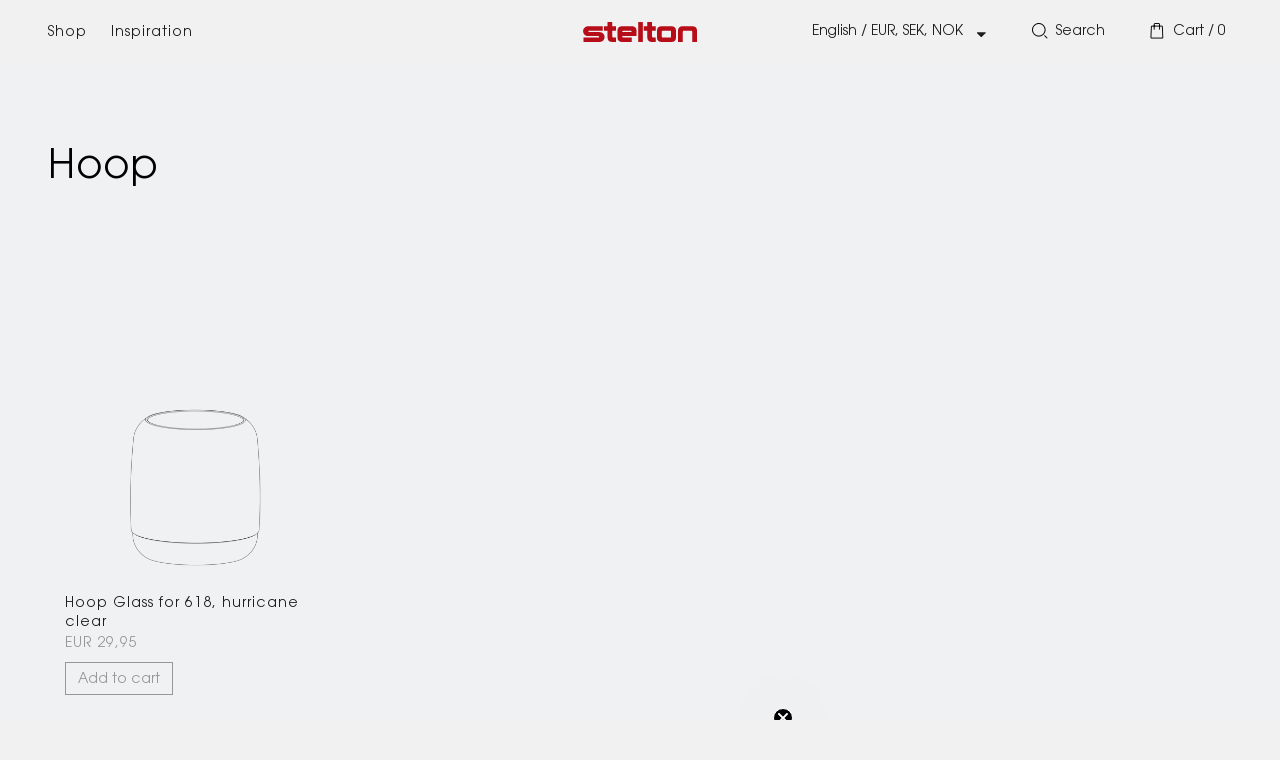

--- FILE ---
content_type: text/html; charset=utf-8
request_url: https://www.stelton.com/collections/hoop
body_size: 27733
content:
<!doctype html>

  
  <html class="no-js" lang="en">
  

  <head>
    <script id="CookieConsent" src="https://policy.app.cookieinformation.com/uc.js"
    data-culture="en" type="text/javascript" data-gcm-version="2.0"></script>

    <meta test="https://www.stelton.com">
    <meta charset="utf-8">
    <meta content="IE=edge" http-equiv="X-UA-Compatible">
    <meta content="width=device-width,initial-scale=1" name="viewport">
    <meta content="" name="theme-color">

    <script>window.performance && window.performance.mark && window.performance.mark('shopify.content_for_header.start');</script><meta id="shopify-digital-wallet" name="shopify-digital-wallet" content="/58703085777/digital_wallets/dialog">
<meta name="shopify-checkout-api-token" content="984545026218743237dfbee94e6fd30d">
<link rel="alternate" type="application/atom+xml" title="Feed" href="/collections/hoop.atom" />
<link rel="alternate" type="application/json+oembed" href="https://www.stelton.com/collections/hoop.oembed">
<script async="async" src="/checkouts/internal/preloads.js?locale=en-DE"></script>
<link rel="preconnect" href="https://shop.app" crossorigin="anonymous">
<script async="async" src="https://shop.app/checkouts/internal/preloads.js?locale=en-DE&shop_id=58703085777" crossorigin="anonymous"></script>
<script id="apple-pay-shop-capabilities" type="application/json">{"shopId":58703085777,"countryCode":"DK","currencyCode":"EUR","merchantCapabilities":["supports3DS"],"merchantId":"gid:\/\/shopify\/Shop\/58703085777","merchantName":"Stelton","requiredBillingContactFields":["postalAddress","email","phone"],"requiredShippingContactFields":["postalAddress","email","phone"],"shippingType":"shipping","supportedNetworks":["visa","maestro","masterCard"],"total":{"type":"pending","label":"Stelton","amount":"1.00"},"shopifyPaymentsEnabled":true,"supportsSubscriptions":true}</script>
<script id="shopify-features" type="application/json">{"accessToken":"984545026218743237dfbee94e6fd30d","betas":["rich-media-storefront-analytics"],"domain":"www.stelton.com","predictiveSearch":true,"shopId":58703085777,"locale":"en"}</script>
<script>var Shopify = Shopify || {};
Shopify.shop = "stelton-v2.myshopify.com";
Shopify.locale = "en";
Shopify.currency = {"active":"EUR","rate":"1.0"};
Shopify.country = "DE";
Shopify.theme = {"name":"Production","id":179021119819,"schema_name":"Dawn","schema_version":"1.0.0","theme_store_id":null,"role":"main"};
Shopify.theme.handle = "null";
Shopify.theme.style = {"id":null,"handle":null};
Shopify.cdnHost = "www.stelton.com/cdn";
Shopify.routes = Shopify.routes || {};
Shopify.routes.root = "/";</script>
<script type="module">!function(o){(o.Shopify=o.Shopify||{}).modules=!0}(window);</script>
<script>!function(o){function n(){var o=[];function n(){o.push(Array.prototype.slice.apply(arguments))}return n.q=o,n}var t=o.Shopify=o.Shopify||{};t.loadFeatures=n(),t.autoloadFeatures=n()}(window);</script>
<script>
  window.ShopifyPay = window.ShopifyPay || {};
  window.ShopifyPay.apiHost = "shop.app\/pay";
  window.ShopifyPay.redirectState = null;
</script>
<script id="shop-js-analytics" type="application/json">{"pageType":"collection"}</script>
<script defer="defer" async type="module" src="//www.stelton.com/cdn/shopifycloud/shop-js/modules/v2/client.init-shop-cart-sync_C5BV16lS.en.esm.js"></script>
<script defer="defer" async type="module" src="//www.stelton.com/cdn/shopifycloud/shop-js/modules/v2/chunk.common_CygWptCX.esm.js"></script>
<script type="module">
  await import("//www.stelton.com/cdn/shopifycloud/shop-js/modules/v2/client.init-shop-cart-sync_C5BV16lS.en.esm.js");
await import("//www.stelton.com/cdn/shopifycloud/shop-js/modules/v2/chunk.common_CygWptCX.esm.js");

  window.Shopify.SignInWithShop?.initShopCartSync?.({"fedCMEnabled":true,"windoidEnabled":true});

</script>
<script>
  window.Shopify = window.Shopify || {};
  if (!window.Shopify.featureAssets) window.Shopify.featureAssets = {};
  window.Shopify.featureAssets['shop-js'] = {"shop-cart-sync":["modules/v2/client.shop-cart-sync_ZFArdW7E.en.esm.js","modules/v2/chunk.common_CygWptCX.esm.js"],"init-fed-cm":["modules/v2/client.init-fed-cm_CmiC4vf6.en.esm.js","modules/v2/chunk.common_CygWptCX.esm.js"],"shop-button":["modules/v2/client.shop-button_tlx5R9nI.en.esm.js","modules/v2/chunk.common_CygWptCX.esm.js"],"shop-cash-offers":["modules/v2/client.shop-cash-offers_DOA2yAJr.en.esm.js","modules/v2/chunk.common_CygWptCX.esm.js","modules/v2/chunk.modal_D71HUcav.esm.js"],"init-windoid":["modules/v2/client.init-windoid_sURxWdc1.en.esm.js","modules/v2/chunk.common_CygWptCX.esm.js"],"shop-toast-manager":["modules/v2/client.shop-toast-manager_ClPi3nE9.en.esm.js","modules/v2/chunk.common_CygWptCX.esm.js"],"init-shop-email-lookup-coordinator":["modules/v2/client.init-shop-email-lookup-coordinator_B8hsDcYM.en.esm.js","modules/v2/chunk.common_CygWptCX.esm.js"],"init-shop-cart-sync":["modules/v2/client.init-shop-cart-sync_C5BV16lS.en.esm.js","modules/v2/chunk.common_CygWptCX.esm.js"],"avatar":["modules/v2/client.avatar_BTnouDA3.en.esm.js"],"pay-button":["modules/v2/client.pay-button_FdsNuTd3.en.esm.js","modules/v2/chunk.common_CygWptCX.esm.js"],"init-customer-accounts":["modules/v2/client.init-customer-accounts_DxDtT_ad.en.esm.js","modules/v2/client.shop-login-button_C5VAVYt1.en.esm.js","modules/v2/chunk.common_CygWptCX.esm.js","modules/v2/chunk.modal_D71HUcav.esm.js"],"init-shop-for-new-customer-accounts":["modules/v2/client.init-shop-for-new-customer-accounts_ChsxoAhi.en.esm.js","modules/v2/client.shop-login-button_C5VAVYt1.en.esm.js","modules/v2/chunk.common_CygWptCX.esm.js","modules/v2/chunk.modal_D71HUcav.esm.js"],"shop-login-button":["modules/v2/client.shop-login-button_C5VAVYt1.en.esm.js","modules/v2/chunk.common_CygWptCX.esm.js","modules/v2/chunk.modal_D71HUcav.esm.js"],"init-customer-accounts-sign-up":["modules/v2/client.init-customer-accounts-sign-up_CPSyQ0Tj.en.esm.js","modules/v2/client.shop-login-button_C5VAVYt1.en.esm.js","modules/v2/chunk.common_CygWptCX.esm.js","modules/v2/chunk.modal_D71HUcav.esm.js"],"shop-follow-button":["modules/v2/client.shop-follow-button_Cva4Ekp9.en.esm.js","modules/v2/chunk.common_CygWptCX.esm.js","modules/v2/chunk.modal_D71HUcav.esm.js"],"checkout-modal":["modules/v2/client.checkout-modal_BPM8l0SH.en.esm.js","modules/v2/chunk.common_CygWptCX.esm.js","modules/v2/chunk.modal_D71HUcav.esm.js"],"lead-capture":["modules/v2/client.lead-capture_Bi8yE_yS.en.esm.js","modules/v2/chunk.common_CygWptCX.esm.js","modules/v2/chunk.modal_D71HUcav.esm.js"],"shop-login":["modules/v2/client.shop-login_D6lNrXab.en.esm.js","modules/v2/chunk.common_CygWptCX.esm.js","modules/v2/chunk.modal_D71HUcav.esm.js"],"payment-terms":["modules/v2/client.payment-terms_CZxnsJam.en.esm.js","modules/v2/chunk.common_CygWptCX.esm.js","modules/v2/chunk.modal_D71HUcav.esm.js"]};
</script>
<script id="__st">var __st={"a":58703085777,"offset":3600,"reqid":"7e527781-6b3a-43a0-b522-e24b86d177b1-1768731174","pageurl":"www.stelton.com\/collections\/hoop","u":"f8d04a5bc64c","p":"collection","rtyp":"collection","rid":278501982417};</script>
<script>window.ShopifyPaypalV4VisibilityTracking = true;</script>
<script id="captcha-bootstrap">!function(){'use strict';const t='contact',e='account',n='new_comment',o=[[t,t],['blogs',n],['comments',n],[t,'customer']],c=[[e,'customer_login'],[e,'guest_login'],[e,'recover_customer_password'],[e,'create_customer']],r=t=>t.map((([t,e])=>`form[action*='/${t}']:not([data-nocaptcha='true']) input[name='form_type'][value='${e}']`)).join(','),a=t=>()=>t?[...document.querySelectorAll(t)].map((t=>t.form)):[];function s(){const t=[...o],e=r(t);return a(e)}const i='password',u='form_key',d=['recaptcha-v3-token','g-recaptcha-response','h-captcha-response',i],f=()=>{try{return window.sessionStorage}catch{return}},m='__shopify_v',_=t=>t.elements[u];function p(t,e,n=!1){try{const o=window.sessionStorage,c=JSON.parse(o.getItem(e)),{data:r}=function(t){const{data:e,action:n}=t;return t[m]||n?{data:e,action:n}:{data:t,action:n}}(c);for(const[e,n]of Object.entries(r))t.elements[e]&&(t.elements[e].value=n);n&&o.removeItem(e)}catch(o){console.error('form repopulation failed',{error:o})}}const l='form_type',E='cptcha';function T(t){t.dataset[E]=!0}const w=window,h=w.document,L='Shopify',v='ce_forms',y='captcha';let A=!1;((t,e)=>{const n=(g='f06e6c50-85a8-45c8-87d0-21a2b65856fe',I='https://cdn.shopify.com/shopifycloud/storefront-forms-hcaptcha/ce_storefront_forms_captcha_hcaptcha.v1.5.2.iife.js',D={infoText:'Protected by hCaptcha',privacyText:'Privacy',termsText:'Terms'},(t,e,n)=>{const o=w[L][v],c=o.bindForm;if(c)return c(t,g,e,D).then(n);var r;o.q.push([[t,g,e,D],n]),r=I,A||(h.body.append(Object.assign(h.createElement('script'),{id:'captcha-provider',async:!0,src:r})),A=!0)});var g,I,D;w[L]=w[L]||{},w[L][v]=w[L][v]||{},w[L][v].q=[],w[L][y]=w[L][y]||{},w[L][y].protect=function(t,e){n(t,void 0,e),T(t)},Object.freeze(w[L][y]),function(t,e,n,w,h,L){const[v,y,A,g]=function(t,e,n){const i=e?o:[],u=t?c:[],d=[...i,...u],f=r(d),m=r(i),_=r(d.filter((([t,e])=>n.includes(e))));return[a(f),a(m),a(_),s()]}(w,h,L),I=t=>{const e=t.target;return e instanceof HTMLFormElement?e:e&&e.form},D=t=>v().includes(t);t.addEventListener('submit',(t=>{const e=I(t);if(!e)return;const n=D(e)&&!e.dataset.hcaptchaBound&&!e.dataset.recaptchaBound,o=_(e),c=g().includes(e)&&(!o||!o.value);(n||c)&&t.preventDefault(),c&&!n&&(function(t){try{if(!f())return;!function(t){const e=f();if(!e)return;const n=_(t);if(!n)return;const o=n.value;o&&e.removeItem(o)}(t);const e=Array.from(Array(32),(()=>Math.random().toString(36)[2])).join('');!function(t,e){_(t)||t.append(Object.assign(document.createElement('input'),{type:'hidden',name:u})),t.elements[u].value=e}(t,e),function(t,e){const n=f();if(!n)return;const o=[...t.querySelectorAll(`input[type='${i}']`)].map((({name:t})=>t)),c=[...d,...o],r={};for(const[a,s]of new FormData(t).entries())c.includes(a)||(r[a]=s);n.setItem(e,JSON.stringify({[m]:1,action:t.action,data:r}))}(t,e)}catch(e){console.error('failed to persist form',e)}}(e),e.submit())}));const S=(t,e)=>{t&&!t.dataset[E]&&(n(t,e.some((e=>e===t))),T(t))};for(const o of['focusin','change'])t.addEventListener(o,(t=>{const e=I(t);D(e)&&S(e,y())}));const B=e.get('form_key'),M=e.get(l),P=B&&M;t.addEventListener('DOMContentLoaded',(()=>{const t=y();if(P)for(const e of t)e.elements[l].value===M&&p(e,B);[...new Set([...A(),...v().filter((t=>'true'===t.dataset.shopifyCaptcha))])].forEach((e=>S(e,t)))}))}(h,new URLSearchParams(w.location.search),n,t,e,['guest_login'])})(!0,!0)}();</script>
<script integrity="sha256-4kQ18oKyAcykRKYeNunJcIwy7WH5gtpwJnB7kiuLZ1E=" data-source-attribution="shopify.loadfeatures" defer="defer" src="//www.stelton.com/cdn/shopifycloud/storefront/assets/storefront/load_feature-a0a9edcb.js" crossorigin="anonymous"></script>
<script crossorigin="anonymous" defer="defer" src="//www.stelton.com/cdn/shopifycloud/storefront/assets/shopify_pay/storefront-65b4c6d7.js?v=20250812"></script>
<script data-source-attribution="shopify.dynamic_checkout.dynamic.init">var Shopify=Shopify||{};Shopify.PaymentButton=Shopify.PaymentButton||{isStorefrontPortableWallets:!0,init:function(){window.Shopify.PaymentButton.init=function(){};var t=document.createElement("script");t.src="https://www.stelton.com/cdn/shopifycloud/portable-wallets/latest/portable-wallets.en.js",t.type="module",document.head.appendChild(t)}};
</script>
<script data-source-attribution="shopify.dynamic_checkout.buyer_consent">
  function portableWalletsHideBuyerConsent(e){var t=document.getElementById("shopify-buyer-consent"),n=document.getElementById("shopify-subscription-policy-button");t&&n&&(t.classList.add("hidden"),t.setAttribute("aria-hidden","true"),n.removeEventListener("click",e))}function portableWalletsShowBuyerConsent(e){var t=document.getElementById("shopify-buyer-consent"),n=document.getElementById("shopify-subscription-policy-button");t&&n&&(t.classList.remove("hidden"),t.removeAttribute("aria-hidden"),n.addEventListener("click",e))}window.Shopify?.PaymentButton&&(window.Shopify.PaymentButton.hideBuyerConsent=portableWalletsHideBuyerConsent,window.Shopify.PaymentButton.showBuyerConsent=portableWalletsShowBuyerConsent);
</script>
<script data-source-attribution="shopify.dynamic_checkout.cart.bootstrap">document.addEventListener("DOMContentLoaded",(function(){function t(){return document.querySelector("shopify-accelerated-checkout-cart, shopify-accelerated-checkout")}if(t())Shopify.PaymentButton.init();else{new MutationObserver((function(e,n){t()&&(Shopify.PaymentButton.init(),n.disconnect())})).observe(document.body,{childList:!0,subtree:!0})}}));
</script>
<link id="shopify-accelerated-checkout-styles" rel="stylesheet" media="screen" href="https://www.stelton.com/cdn/shopifycloud/portable-wallets/latest/accelerated-checkout-backwards-compat.css" crossorigin="anonymous">
<style id="shopify-accelerated-checkout-cart">
        #shopify-buyer-consent {
  margin-top: 1em;
  display: inline-block;
  width: 100%;
}

#shopify-buyer-consent.hidden {
  display: none;
}

#shopify-subscription-policy-button {
  background: none;
  border: none;
  padding: 0;
  text-decoration: underline;
  font-size: inherit;
  cursor: pointer;
}

#shopify-subscription-policy-button::before {
  box-shadow: none;
}

      </style>

<script>window.performance && window.performance.mark && window.performance.mark('shopify.content_for_header.end');</script>

    
<link rel="canonical" href="https://www.stelton.com/collections/hoop">
<link crossorigin href="https://cdn.shopify.com" rel="preconnect">









  
    <link href="https://www.stelton.com/collections/hoop" hreflang="x-default" rel="alternate">
    <link href="https://www.stelton.com/collections/hoop" hreflang="en" rel="alternate">
    <link href="https://www.stelton.dk/collections/hoop" hreflang="da" rel="alternate">
    <link href="https://www.stelton.de/collections/hoop" hreflang="de" rel="alternate">
    <link href="https://www.stelton.us/collections/hoop" hreflang="en-us" rel="alternate">
  
  
  




<title>
        Hoop - Stelton
    </title>
<meta name="description" content="Stelton">
    

<meta name="robots" content="index,follow" />
<meta property="og:site_name" content="Stelton">
<meta property="og:url" content="https://www.stelton.com/collections/hoop">
<meta property="og:title" content="Hoop - Stelton">
<meta property="og:type" content="article">
<meta property="og:description" content="Stelton is an innovative, trend setting design brand house based on the Scandinavian design philosophy. Click here to read more about Stelton and to shop our products."><meta property="og:image" content="http://www.stelton.com/cdn/shop/files/Steltonxx_256x256_crop_center_38499c0c-94ca-4913-88a0-a257c6b3369c.webp?v=1652099351">
  <meta property="og:image:secure_url" content="https://www.stelton.com/cdn/shop/files/Steltonxx_256x256_crop_center_38499c0c-94ca-4913-88a0-a257c6b3369c.webp?v=1652099351">
  <meta property="og:image:width" content="1200">
  <meta property="og:image:height" content="628"><meta name="twitter:card" content="summary_large_image">
<meta name="twitter:title" content="Hoop - Stelton">
<meta name="twitter:description" content="Stelton is an innovative, trend setting design brand house based on the Scandinavian design philosophy. Click here to read more about Stelton and to shop our products.">


    <script src="//www.stelton.com/cdn/shop/t/31/assets/global.js?v=152374697807903566411740665164" defer="defer"></script>
    <script src="//www.stelton.com/cdn/shop/t/31/assets/custom.js?v=139458096412808299951740665164"></script>

    <link rel="stylesheet" href="//www.stelton.com/cdn/shop/t/31/assets/base.css?v=114659663218172909081740665163">
    <link rel="stylesheet" href="//www.stelton.com/cdn/shop/t/31/assets/style.css?v=71560322610654022511742305857">
    <link rel="stylesheet" href="//www.stelton.com/cdn/shop/t/31/assets/fonts.css?v=70061719777064102411740665164">
    <link rel="stylesheet" href="//www.stelton.com/cdn/shop/t/31/assets/slick.css?v=98340474046176884051740665164">
    <link rel="stylesheet" href="//www.stelton.com/cdn/shop/t/31/assets/slick-theme.css?v=144896617354850330501740665164">
    <link rel="stylesheet" href="//www.stelton.com/cdn/shop/t/31/assets/splide.min.css?v=126761935465139597841740665165">
    <link rel="shortcut icon" href="//www.stelton.com/cdn/shop/files/favicon_32x32.png?v=1630329528" type="image/png">

    <script src="https://ajax.googleapis.com/ajax/libs/jquery/3.6.0/jquery.min.js"></script>
    <script src="//www.stelton.com/cdn/shop/t/31/assets/mustache.min.js?v=66672044154694110321740665164" ></script>
    <script src="//www.stelton.com/cdn/shop/t/31/assets/app.js?v=129578374819368378991740665163" defer></script>
    <script src="//www.stelton.com/cdn/shop/t/31/assets/slick.min.js?v=71779134894361685811740665164" defer="defer" as="script"></script>
    <script src="//www.stelton.com/cdn/shop/t/31/assets/splide.min.js?v=149197576530405164461740665165" defer="defer" as="script"></script>
    <script src="//www.stelton.com/cdn/shop/t/31/assets/slider.js?v=90583176910117720441740665165" defer="defer"></script>
    <script src="//www.stelton.com/cdn/shop/t/31/assets/variants.js?v=66063005199082350821740665165" defer="defer"></script>

    <script>document.documentElement.className = document.documentElement.className.replace('no-js', 'js');</script>

    

<style data-shopify>

    select {
        background: url('//www.stelton.com/cdn/shop/t/31/assets/arrow-down.svg?v=96975897750227340171740665163') 96%/5% no-repeat #1c1c1c;
    }
  
    input[type=checkbox]:checked {
        background-color: #444444;
        background: #444444 url('//www.stelton.com/cdn/shop/t/31/assets/check.svg?v=46881239976655362941740665163') 3px 3px no-repeat;
        border-color: #444444;
    }
  
    :root {
        --prev-arrow: url(//www.stelton.com/cdn/shop/t/31/assets/prev-arrow.svg?v=32152412451662756911740665164);
        --next-arrow: url(//www.stelton.com/cdn/shop/t/31/assets/next-arrow.svg?v=1128185615904916011740665164);

        
            --font-heading-family: 'itc-avant-garde-gothic-pro', "system_ui", -apple-system, 'Segoe UI', Roboto, 'Helvetica Neue', 'Noto Sans', 'Liberation Sans', Arial, sans-serif, 'Apple Color Emoji', 'Segoe UI Emoji', 'Segoe UI Symbol', 'Noto Color Emoji';
            --font-body-family: 'itc-avant-garde-gothic-pro', "system_ui", -apple-system, 'Segoe UI', Roboto, 'Helvetica Neue', 'Noto Sans', 'Liberation Sans', Arial, sans-serif, 'Apple Color Emoji', 'Segoe UI Emoji', 'Segoe UI Symbol', 'Noto Color Emoji';
        

        --font-body-style: normal;
        --font-body-weight: 400;

        --font-heading-style: normal;
        --font-heading-weight: 400;

        --color-base-text: #1A1B18;
        --color-base-text-rgb: 26, 27, 24;
        --color-base-background-1: #f1f1f1;
        --color-base-background-1-rgb: 241, 241, 241;
        --color-base-background-2: #f1f1f1;
        --color-base-background-2-rgb: 241, 241, 241;
        --color-base-solid-button-labels: #FFFFFF;
        --color-base-solid-button-labels-rgb: 255, 255, 255;
        --color-base-outline-button-labels: #445958;
        --color-base-outline-button-labels-rgb: 68, 89, 88;
        --color-base-accent-1: #445958;
        --color-base-accent-1-rgb: 68, 89, 88;
        --color-base-accent-2: #9D572C;
        --color-base-accent-2-rgb: 157, 87, 44;

        --color-base-text-opacity-10-percent: #dcdcdb;
        --color-base-text-opacity-20-percent: #c6c6c6;
        --color-base-text-opacity-55-percent: #7b7b7a;
        --color-base-text-opacity-85-percent: #3a3b39;
        --color-base-accent-1-opacity-10-percent: #e0e2e2;
        --color-base-accent-2-opacity-10-percent: #e9e2dd;
    }
  
    *,
    *::before,
    *::after {
        box-sizing: inherit;
    }

    html {
        box-sizing: border-box;
        font-size: 62.5%;
        height: 100%;
    }

    body {
        display: grid;
        grid-template-rows: auto auto 1fr auto;
        grid-template-columns: 100%;
        min-height: 100%;
        font-size: 1.5rem;
        letter-spacing: 1px;
        line-height: 1.8;
        font-family: var(--font-body-family);
        font-style: var(--font-body-style);
        font-weight: var(--font-body-weight);
    }

    @media screen and(min-width: 750px) {
        body {
            font-size: 1.6rem;
        }
    }

    
        #coi-banner-wrapper,
        #coi-banner-wrapper *,
        .recommendation-modal__container {
            border-radius: 0 !important;
        }
    
  
</style>
    <script type="text/javascript">
  (function(w,d){
    var e=d.createElement('script');e.type='text/javascript';e.async=true;
    e.src=(d.location.protocol=='https:'?'https':'http')+'://cdn.clerk.io/clerk.js';
    var s=d.getElementsByTagName('script')[0];s.parentNode.insertBefore(e,s);
    w.__clerk_q=w.__clerk_q||[];w.Clerk=w.Clerk||function(){w.__clerk_q.push(arguments)};
  })(window,document);

  Clerk('config', {
    key: 'qgqX8g3dutHke9qYtjf01u9eZeGQSyYW',
    formatters: {
      currency_converter: function(price) {
        var converted_price = (price*Shopify.currency.rate);
        return (converted_price).toString();
      },
      price_with_currency: function(price) {
        return Shopify.currency.active + ' ' + price.toFixed(2);
      }
    },
    globals: {
      currency_iso: "EUR",
      currency_symbol: "€"
    }
  });
</script>

    
    <script data-react-helmet="true" type="application/ld+json">
      {
        "@context": "https://schema.org",
        "@type": "Organization",
        "email": "stelton@stelton.dk",
        "legalName": "Stelton A/S",
        "name": "Stelton",
        "sameAs": [
          "https://www.facebook.com/steltondesign/",
          "https://www.instagram.com/steltondesign/"
        ],
        "url": "https://stelton.com",
        "address": {
          "streetAddress": "Christianshavn Kanal 4",
          "addressLocality": "Copenhagen",
          "postalCode": "1406",
          "addressCountry": "Denmark"
        },
        "contactPoint": [
        {
          "@type": "ContactPoint",
          "contactType": "Kundeservice",
          "telephone": "+45 39 62 30 55",
          "email": "stelton@stelton.dk"
        }
        ],
        "logo": "//www.stelton.com/cdn/shop/t/31/assets/stelton-logo-red.svg?v=125159177046223570641740665165"
      }
    </script>

    <script data-react-helmet="true" type="application/ld+json">
      {
        "@context": "https://schema.org",
        "@type": "WebSite",
        "url": "https://stelton.com",
        "potentialAction": {
          "@type": "SearchAction",
          "target": "https://stelton.com/search?q={search_term_string}",
          "query-input": "required name=search_term_string"
        }
      }
    </script>

    <script type="application/ld+json">
    {
      "@context": "http://schema.org","@type": "BreadcrumbList",
    "itemListElement": [{
        "@type": "ListItem",
        "position": 1,
        "name": "BreadcrumbList",
        "item": "https://www.stelton.com"
      },{
            "@type": "ListItem",
            "position": 2,
            "name": "Hoop",
            "item": "https://www.stelton.com/collections/hoop"
          }]}
</script>
    <!-- Google Tag Manager -->
<script>(function(w,d,s,l,i){w[l]=w[l]||[];w[l].push({'gtm.start':
new Date().getTime(),event:'gtm.js'});var f=d.getElementsByTagName(s)[0],
j=d.createElement(s),dl=l!='dataLayer'?'&l='+l:'';j.async=true;j.src=
'https://www.googletagmanager.com/gtm.js?id='+i+dl;f.parentNode.insertBefore(j,f);
})(window,document,'script','dataLayer','GTM-MRCFQN');</script>
<!-- End Google Tag Manager -->




    
        <script>
            // Define the URL endpoint to fetch item data
            const apiUrl = '/collections/hoop/products.json?limit=300';

            // Make an AJAX call to fetch item data
            fetch(apiUrl)
            .then(response => response.json())
            .then(data => {

                // Initialize the 'items' array
                const items = [];
                let index = 0;

                // Loop through the products and push them into the 'items' array
                data.products.forEach(product => {
                    index++;
                    items.push({
                        'item_id': String(product.id),
                        'item_name': String(product.title),
                        'affiliation': String(product.vendor),
                        //'coupon': '<Insert coupon>',
                        'discount': Number(product.variants[0].compare_at_price - product.variants[0].price),
                        'index': String(index),
                        //'item_brand': '<Insert item brand>',
                        'item_category': String(product.product_type),
                        //'item_category2': '<Insert item category2>'',
                        'item_list_id': '278501982417',
                        'item_list_name': 'Hoop',
                        //'item_variant': '<Insert item variant>',
                        'location_id': 'Stelton',
                        'price': Number(product.variants[0].price),
                        'quantity': Number(1),
                    });
                });

                dataLayer.push({ ecommerce:null });
                dataLayer.push({
                'event': 'view_item_list', // added _list to event name
                'ecommerce': {
                    'item_list_id': '278501982417',
                    'item_list_name': 'Hoop',
                    'items': items, // Use the 'items' array
                },
                });
            })
            .catch(error => console.error('Error fetching item data:', error));

        </script>


    








<script>

     function addToCartDataLayerPush(product) {

        dataLayer.push({ ecommerce: null }); // Clear the previous ecommerce object.
        dataLayer.push({
            'event': 'add_to_cart',
            'ecommerce': {
                'currency': 'EUR',
                'value': Number(product.price),
                'items': [
                    {
                        'item_id': String(product.variant_id),
                        'item_name': String(product.title),
                        'affiliation': String(product.vendor),
                        //'coupon': '<Insert coupon>',
                        'discount': Number(product.discount),
                        //'index': '<Insert index>',
                        'item_brand': String(product.designer),
                        'item_category': String(product.type),
                        //'item_category2': '<Insert item category 2>',
                        //'item_list_id': '<Insert item list id>',
                        //'item_list_name': '<Insert item list name>',
                        'item_variant': String(product.color),
                        'location_id': String(product.vendor),
                        'price': Number(product.price),
                        'quantity': Number(1),
                    }
                ],
            },
        });
    }

</script>



<script>

    function adjustQuantityDataLayerPush(itemData, eventName, currentQuantityValue, removeAll) {

        dataLayer.push({ ecommerce: null }); // Clear the previous ecommerce object.
        dataLayer.push({
            'event': eventName,
            'ecommerce': {
                'currency': 'EUR',
                'value': Number(itemData.item_price),
                'items': [
                    {
                        'item_id': String(itemData.id),
                        'item_name': String(itemData.title),
                        'affiliation': String(itemData.vendor),
                        //'coupon': '<Insert coupon>',
                        'discount': Number(itemData.discount),
                        //'index': '<Insert index>',
                        //'item_brand': '<Insert item brand name>',
                        'item_category': String(itemData.type),
                        //'item_category2': '<Insert item category 2>',
                        //'item_list_id': '<Insert item list id>',
                        //'item_list_name': '<Insert item list name>',
                        //'item_variant': '<Insert item variant name'>,
                        'location_id': String(itemData.vendor),
                        'price': Number(itemData.item_price),
                        'quantity': removeAll ? Number(currentQuantityValue) : Number(1),
                    }
                ],
            },
        });
    }

</script>



<script>

    function cartDataLayerPush(items, eventName, cartValue) {
        const itemsArray = [];

        items.forEach(item => {
            itemsArray.push({
                'item_id': String(item.id),
                'item_name': String(item.title),
                'affiliation': String(item.vendor),
                //'coupon': '<Insert coupon>',
                //'discount': '<Insert discount>',
                'index': String(item.index),
                //'item_brand': '<Insert item brand name>',
                'item_category': String(item.type),
                //'item_category2': '<Insert item category 2>',
                //'item_list_id': '<Insert item list id>',
                //'item_list_name': '<Insert item list name>',
                //'item_variant': '<Insert item variant name>',
                'location_id': String(item.vendor),
                'price': Number(item.price),
                'quantity': Number(item.quantity),
            });
        });
    
        dataLayer.push({ ecommerce: null }); // Clear the previous ecommerce object.
        dataLayer.push({
            'event': String(eventName),
            'ecommerce': {
                'currency': 'EUR',
                'value': Number(cartValue),
                'items': itemsArray,
            },
        });
    }
</script>

    

<script>

    var cookie_script = document.createElement('script');
    cookie_script.setAttribute('src', 'https://policy.app.cookieinformation.com/uc.js');
    cookie_script.setAttribute('data-culture', 'EN');
    cookie_script.setAttribute('data-gcm-version', '2.0');
    cookie_script.id = 'CookieConsent';
    document.head.appendChild(cookie_script);

    window.addEventListener('CookieInformationConsentGiven', function(event) {
        if (CookieInformation.getConsentGivenFor('cookie_cat_statistic') && CookieInformation.getConsentGivenFor('cookie_cat_marketing')) {
            window.Shopify.customerPrivacy.setTrackingConsent(true, function(e) {
            });
        } else {
            window.Shopify.customerPrivacy.setTrackingConsent(false, function(e) {
            });
        }
    }, false);

</script>


  <!-- BEGIN app block: shopify://apps/klaviyo-email-marketing-sms/blocks/klaviyo-onsite-embed/2632fe16-c075-4321-a88b-50b567f42507 -->












  <script async src="https://static.klaviyo.com/onsite/js/TWUy5M/klaviyo.js?company_id=TWUy5M"></script>
  <script>!function(){if(!window.klaviyo){window._klOnsite=window._klOnsite||[];try{window.klaviyo=new Proxy({},{get:function(n,i){return"push"===i?function(){var n;(n=window._klOnsite).push.apply(n,arguments)}:function(){for(var n=arguments.length,o=new Array(n),w=0;w<n;w++)o[w]=arguments[w];var t="function"==typeof o[o.length-1]?o.pop():void 0,e=new Promise((function(n){window._klOnsite.push([i].concat(o,[function(i){t&&t(i),n(i)}]))}));return e}}})}catch(n){window.klaviyo=window.klaviyo||[],window.klaviyo.push=function(){var n;(n=window._klOnsite).push.apply(n,arguments)}}}}();</script>

  




  <script>
    window.klaviyoReviewsProductDesignMode = false
  </script>







<!-- END app block --><link href="https://monorail-edge.shopifysvc.com" rel="dns-prefetch">
<script>(function(){if ("sendBeacon" in navigator && "performance" in window) {try {var session_token_from_headers = performance.getEntriesByType('navigation')[0].serverTiming.find(x => x.name == '_s').description;} catch {var session_token_from_headers = undefined;}var session_cookie_matches = document.cookie.match(/_shopify_s=([^;]*)/);var session_token_from_cookie = session_cookie_matches && session_cookie_matches.length === 2 ? session_cookie_matches[1] : "";var session_token = session_token_from_headers || session_token_from_cookie || "";function handle_abandonment_event(e) {var entries = performance.getEntries().filter(function(entry) {return /monorail-edge.shopifysvc.com/.test(entry.name);});if (!window.abandonment_tracked && entries.length === 0) {window.abandonment_tracked = true;var currentMs = Date.now();var navigation_start = performance.timing.navigationStart;var payload = {shop_id: 58703085777,url: window.location.href,navigation_start,duration: currentMs - navigation_start,session_token,page_type: "collection"};window.navigator.sendBeacon("https://monorail-edge.shopifysvc.com/v1/produce", JSON.stringify({schema_id: "online_store_buyer_site_abandonment/1.1",payload: payload,metadata: {event_created_at_ms: currentMs,event_sent_at_ms: currentMs}}));}}window.addEventListener('pagehide', handle_abandonment_event);}}());</script>
<script id="web-pixels-manager-setup">(function e(e,d,r,n,o){if(void 0===o&&(o={}),!Boolean(null===(a=null===(i=window.Shopify)||void 0===i?void 0:i.analytics)||void 0===a?void 0:a.replayQueue)){var i,a;window.Shopify=window.Shopify||{};var t=window.Shopify;t.analytics=t.analytics||{};var s=t.analytics;s.replayQueue=[],s.publish=function(e,d,r){return s.replayQueue.push([e,d,r]),!0};try{self.performance.mark("wpm:start")}catch(e){}var l=function(){var e={modern:/Edge?\/(1{2}[4-9]|1[2-9]\d|[2-9]\d{2}|\d{4,})\.\d+(\.\d+|)|Firefox\/(1{2}[4-9]|1[2-9]\d|[2-9]\d{2}|\d{4,})\.\d+(\.\d+|)|Chrom(ium|e)\/(9{2}|\d{3,})\.\d+(\.\d+|)|(Maci|X1{2}).+ Version\/(15\.\d+|(1[6-9]|[2-9]\d|\d{3,})\.\d+)([,.]\d+|)( \(\w+\)|)( Mobile\/\w+|) Safari\/|Chrome.+OPR\/(9{2}|\d{3,})\.\d+\.\d+|(CPU[ +]OS|iPhone[ +]OS|CPU[ +]iPhone|CPU IPhone OS|CPU iPad OS)[ +]+(15[._]\d+|(1[6-9]|[2-9]\d|\d{3,})[._]\d+)([._]\d+|)|Android:?[ /-](13[3-9]|1[4-9]\d|[2-9]\d{2}|\d{4,})(\.\d+|)(\.\d+|)|Android.+Firefox\/(13[5-9]|1[4-9]\d|[2-9]\d{2}|\d{4,})\.\d+(\.\d+|)|Android.+Chrom(ium|e)\/(13[3-9]|1[4-9]\d|[2-9]\d{2}|\d{4,})\.\d+(\.\d+|)|SamsungBrowser\/([2-9]\d|\d{3,})\.\d+/,legacy:/Edge?\/(1[6-9]|[2-9]\d|\d{3,})\.\d+(\.\d+|)|Firefox\/(5[4-9]|[6-9]\d|\d{3,})\.\d+(\.\d+|)|Chrom(ium|e)\/(5[1-9]|[6-9]\d|\d{3,})\.\d+(\.\d+|)([\d.]+$|.*Safari\/(?![\d.]+ Edge\/[\d.]+$))|(Maci|X1{2}).+ Version\/(10\.\d+|(1[1-9]|[2-9]\d|\d{3,})\.\d+)([,.]\d+|)( \(\w+\)|)( Mobile\/\w+|) Safari\/|Chrome.+OPR\/(3[89]|[4-9]\d|\d{3,})\.\d+\.\d+|(CPU[ +]OS|iPhone[ +]OS|CPU[ +]iPhone|CPU IPhone OS|CPU iPad OS)[ +]+(10[._]\d+|(1[1-9]|[2-9]\d|\d{3,})[._]\d+)([._]\d+|)|Android:?[ /-](13[3-9]|1[4-9]\d|[2-9]\d{2}|\d{4,})(\.\d+|)(\.\d+|)|Mobile Safari.+OPR\/([89]\d|\d{3,})\.\d+\.\d+|Android.+Firefox\/(13[5-9]|1[4-9]\d|[2-9]\d{2}|\d{4,})\.\d+(\.\d+|)|Android.+Chrom(ium|e)\/(13[3-9]|1[4-9]\d|[2-9]\d{2}|\d{4,})\.\d+(\.\d+|)|Android.+(UC? ?Browser|UCWEB|U3)[ /]?(15\.([5-9]|\d{2,})|(1[6-9]|[2-9]\d|\d{3,})\.\d+)\.\d+|SamsungBrowser\/(5\.\d+|([6-9]|\d{2,})\.\d+)|Android.+MQ{2}Browser\/(14(\.(9|\d{2,})|)|(1[5-9]|[2-9]\d|\d{3,})(\.\d+|))(\.\d+|)|K[Aa][Ii]OS\/(3\.\d+|([4-9]|\d{2,})\.\d+)(\.\d+|)/},d=e.modern,r=e.legacy,n=navigator.userAgent;return n.match(d)?"modern":n.match(r)?"legacy":"unknown"}(),u="modern"===l?"modern":"legacy",c=(null!=n?n:{modern:"",legacy:""})[u],f=function(e){return[e.baseUrl,"/wpm","/b",e.hashVersion,"modern"===e.buildTarget?"m":"l",".js"].join("")}({baseUrl:d,hashVersion:r,buildTarget:u}),m=function(e){var d=e.version,r=e.bundleTarget,n=e.surface,o=e.pageUrl,i=e.monorailEndpoint;return{emit:function(e){var a=e.status,t=e.errorMsg,s=(new Date).getTime(),l=JSON.stringify({metadata:{event_sent_at_ms:s},events:[{schema_id:"web_pixels_manager_load/3.1",payload:{version:d,bundle_target:r,page_url:o,status:a,surface:n,error_msg:t},metadata:{event_created_at_ms:s}}]});if(!i)return console&&console.warn&&console.warn("[Web Pixels Manager] No Monorail endpoint provided, skipping logging."),!1;try{return self.navigator.sendBeacon.bind(self.navigator)(i,l)}catch(e){}var u=new XMLHttpRequest;try{return u.open("POST",i,!0),u.setRequestHeader("Content-Type","text/plain"),u.send(l),!0}catch(e){return console&&console.warn&&console.warn("[Web Pixels Manager] Got an unhandled error while logging to Monorail."),!1}}}}({version:r,bundleTarget:l,surface:e.surface,pageUrl:self.location.href,monorailEndpoint:e.monorailEndpoint});try{o.browserTarget=l,function(e){var d=e.src,r=e.async,n=void 0===r||r,o=e.onload,i=e.onerror,a=e.sri,t=e.scriptDataAttributes,s=void 0===t?{}:t,l=document.createElement("script"),u=document.querySelector("head"),c=document.querySelector("body");if(l.async=n,l.src=d,a&&(l.integrity=a,l.crossOrigin="anonymous"),s)for(var f in s)if(Object.prototype.hasOwnProperty.call(s,f))try{l.dataset[f]=s[f]}catch(e){}if(o&&l.addEventListener("load",o),i&&l.addEventListener("error",i),u)u.appendChild(l);else{if(!c)throw new Error("Did not find a head or body element to append the script");c.appendChild(l)}}({src:f,async:!0,onload:function(){if(!function(){var e,d;return Boolean(null===(d=null===(e=window.Shopify)||void 0===e?void 0:e.analytics)||void 0===d?void 0:d.initialized)}()){var d=window.webPixelsManager.init(e)||void 0;if(d){var r=window.Shopify.analytics;r.replayQueue.forEach((function(e){var r=e[0],n=e[1],o=e[2];d.publishCustomEvent(r,n,o)})),r.replayQueue=[],r.publish=d.publishCustomEvent,r.visitor=d.visitor,r.initialized=!0}}},onerror:function(){return m.emit({status:"failed",errorMsg:"".concat(f," has failed to load")})},sri:function(e){var d=/^sha384-[A-Za-z0-9+/=]+$/;return"string"==typeof e&&d.test(e)}(c)?c:"",scriptDataAttributes:o}),m.emit({status:"loading"})}catch(e){m.emit({status:"failed",errorMsg:(null==e?void 0:e.message)||"Unknown error"})}}})({shopId: 58703085777,storefrontBaseUrl: "https://www.stelton.com",extensionsBaseUrl: "https://extensions.shopifycdn.com/cdn/shopifycloud/web-pixels-manager",monorailEndpoint: "https://monorail-edge.shopifysvc.com/unstable/produce_batch",surface: "storefront-renderer",enabledBetaFlags: ["2dca8a86"],webPixelsConfigList: [{"id":"3003482443","configuration":"{\"config\":\"{\\\"google_tag_ids\\\":[\\\"G-825QQKLYS0\\\",\\\"GT-PZZP3PQ7\\\"],\\\"target_country\\\":\\\"ZZ\\\",\\\"gtag_events\\\":[{\\\"type\\\":\\\"search\\\",\\\"action_label\\\":\\\"G-825QQKLYS0\\\"},{\\\"type\\\":\\\"begin_checkout\\\",\\\"action_label\\\":\\\"G-825QQKLYS0\\\"},{\\\"type\\\":\\\"view_item\\\",\\\"action_label\\\":[\\\"G-825QQKLYS0\\\",\\\"MC-KJ9JSGPSJH\\\"]},{\\\"type\\\":\\\"purchase\\\",\\\"action_label\\\":[\\\"G-825QQKLYS0\\\",\\\"MC-KJ9JSGPSJH\\\"]},{\\\"type\\\":\\\"page_view\\\",\\\"action_label\\\":[\\\"G-825QQKLYS0\\\",\\\"MC-KJ9JSGPSJH\\\"]},{\\\"type\\\":\\\"add_payment_info\\\",\\\"action_label\\\":\\\"G-825QQKLYS0\\\"},{\\\"type\\\":\\\"add_to_cart\\\",\\\"action_label\\\":\\\"G-825QQKLYS0\\\"}],\\\"enable_monitoring_mode\\\":false}\"}","eventPayloadVersion":"v1","runtimeContext":"OPEN","scriptVersion":"b2a88bafab3e21179ed38636efcd8a93","type":"APP","apiClientId":1780363,"privacyPurposes":[],"dataSharingAdjustments":{"protectedCustomerApprovalScopes":["read_customer_address","read_customer_email","read_customer_name","read_customer_personal_data","read_customer_phone"]}},{"id":"2960130379","configuration":"{\"accountID\":\"TWUy5M\",\"webPixelConfig\":\"eyJlbmFibGVBZGRlZFRvQ2FydEV2ZW50cyI6IHRydWV9\"}","eventPayloadVersion":"v1","runtimeContext":"STRICT","scriptVersion":"524f6c1ee37bacdca7657a665bdca589","type":"APP","apiClientId":123074,"privacyPurposes":["ANALYTICS","MARKETING"],"dataSharingAdjustments":{"protectedCustomerApprovalScopes":["read_customer_address","read_customer_email","read_customer_name","read_customer_personal_data","read_customer_phone"]}},{"id":"2854617419","configuration":"{\"pixel_id\":\"516291880065009\",\"pixel_type\":\"facebook_pixel\"}","eventPayloadVersion":"v1","runtimeContext":"OPEN","scriptVersion":"ca16bc87fe92b6042fbaa3acc2fbdaa6","type":"APP","apiClientId":2329312,"privacyPurposes":["ANALYTICS","MARKETING","SALE_OF_DATA"],"dataSharingAdjustments":{"protectedCustomerApprovalScopes":["read_customer_address","read_customer_email","read_customer_name","read_customer_personal_data","read_customer_phone"]}},{"id":"195723595","eventPayloadVersion":"1","runtimeContext":"LAX","scriptVersion":"1","type":"CUSTOM","privacyPurposes":[],"name":"Reaktion Pixel"},{"id":"248512843","eventPayloadVersion":"1","runtimeContext":"LAX","scriptVersion":"1","type":"CUSTOM","privacyPurposes":["ANALYTICS","MARKETING","SALE_OF_DATA"],"name":"Clerk tracking"},{"id":"shopify-app-pixel","configuration":"{}","eventPayloadVersion":"v1","runtimeContext":"STRICT","scriptVersion":"0450","apiClientId":"shopify-pixel","type":"APP","privacyPurposes":["ANALYTICS","MARKETING"]},{"id":"shopify-custom-pixel","eventPayloadVersion":"v1","runtimeContext":"LAX","scriptVersion":"0450","apiClientId":"shopify-pixel","type":"CUSTOM","privacyPurposes":["ANALYTICS","MARKETING"]}],isMerchantRequest: false,initData: {"shop":{"name":"Stelton","paymentSettings":{"currencyCode":"EUR"},"myshopifyDomain":"stelton-v2.myshopify.com","countryCode":"DK","storefrontUrl":"https:\/\/www.stelton.com"},"customer":null,"cart":null,"checkout":null,"productVariants":[],"purchasingCompany":null},},"https://www.stelton.com/cdn","fcfee988w5aeb613cpc8e4bc33m6693e112",{"modern":"","legacy":""},{"shopId":"58703085777","storefrontBaseUrl":"https:\/\/www.stelton.com","extensionBaseUrl":"https:\/\/extensions.shopifycdn.com\/cdn\/shopifycloud\/web-pixels-manager","surface":"storefront-renderer","enabledBetaFlags":"[\"2dca8a86\"]","isMerchantRequest":"false","hashVersion":"fcfee988w5aeb613cpc8e4bc33m6693e112","publish":"custom","events":"[[\"page_viewed\",{}],[\"collection_viewed\",{\"collection\":{\"id\":\"278501982417\",\"title\":\"Hoop\",\"productVariants\":[{\"price\":{\"amount\":29.95,\"currencyCode\":\"EUR\"},\"product\":{\"title\":\"Hoop Glass for 618, hurricane\",\"vendor\":\"Stelton\",\"id\":\"7002035192017\",\"untranslatedTitle\":\"Hoop Glass for 618, hurricane\",\"url\":\"\/products\/hoop-glass-for-618-hurricane\",\"type\":\"\"},\"id\":\"40950330196177\",\"image\":{\"src\":\"\/\/www.stelton.com\/cdn\/shop\/products\/r-123.png?v=1652728699\"},\"sku\":\"R-123\",\"title\":\"Default Title\",\"untranslatedTitle\":\"Default Title\"}]}}]]"});</script><script>
  window.ShopifyAnalytics = window.ShopifyAnalytics || {};
  window.ShopifyAnalytics.meta = window.ShopifyAnalytics.meta || {};
  window.ShopifyAnalytics.meta.currency = 'EUR';
  var meta = {"products":[{"id":7002035192017,"gid":"gid:\/\/shopify\/Product\/7002035192017","vendor":"Stelton","type":"","handle":"hoop-glass-for-618-hurricane","variants":[{"id":40950330196177,"price":2995,"name":"Hoop Glass for 618, hurricane","public_title":null,"sku":"R-123"}],"remote":false}],"page":{"pageType":"collection","resourceType":"collection","resourceId":278501982417,"requestId":"7e527781-6b3a-43a0-b522-e24b86d177b1-1768731174"}};
  for (var attr in meta) {
    window.ShopifyAnalytics.meta[attr] = meta[attr];
  }
</script>
<script class="analytics">
  (function () {
    var customDocumentWrite = function(content) {
      var jquery = null;

      if (window.jQuery) {
        jquery = window.jQuery;
      } else if (window.Checkout && window.Checkout.$) {
        jquery = window.Checkout.$;
      }

      if (jquery) {
        jquery('body').append(content);
      }
    };

    var hasLoggedConversion = function(token) {
      if (token) {
        return document.cookie.indexOf('loggedConversion=' + token) !== -1;
      }
      return false;
    }

    var setCookieIfConversion = function(token) {
      if (token) {
        var twoMonthsFromNow = new Date(Date.now());
        twoMonthsFromNow.setMonth(twoMonthsFromNow.getMonth() + 2);

        document.cookie = 'loggedConversion=' + token + '; expires=' + twoMonthsFromNow;
      }
    }

    var trekkie = window.ShopifyAnalytics.lib = window.trekkie = window.trekkie || [];
    if (trekkie.integrations) {
      return;
    }
    trekkie.methods = [
      'identify',
      'page',
      'ready',
      'track',
      'trackForm',
      'trackLink'
    ];
    trekkie.factory = function(method) {
      return function() {
        var args = Array.prototype.slice.call(arguments);
        args.unshift(method);
        trekkie.push(args);
        return trekkie;
      };
    };
    for (var i = 0; i < trekkie.methods.length; i++) {
      var key = trekkie.methods[i];
      trekkie[key] = trekkie.factory(key);
    }
    trekkie.load = function(config) {
      trekkie.config = config || {};
      trekkie.config.initialDocumentCookie = document.cookie;
      var first = document.getElementsByTagName('script')[0];
      var script = document.createElement('script');
      script.type = 'text/javascript';
      script.onerror = function(e) {
        var scriptFallback = document.createElement('script');
        scriptFallback.type = 'text/javascript';
        scriptFallback.onerror = function(error) {
                var Monorail = {
      produce: function produce(monorailDomain, schemaId, payload) {
        var currentMs = new Date().getTime();
        var event = {
          schema_id: schemaId,
          payload: payload,
          metadata: {
            event_created_at_ms: currentMs,
            event_sent_at_ms: currentMs
          }
        };
        return Monorail.sendRequest("https://" + monorailDomain + "/v1/produce", JSON.stringify(event));
      },
      sendRequest: function sendRequest(endpointUrl, payload) {
        // Try the sendBeacon API
        if (window && window.navigator && typeof window.navigator.sendBeacon === 'function' && typeof window.Blob === 'function' && !Monorail.isIos12()) {
          var blobData = new window.Blob([payload], {
            type: 'text/plain'
          });

          if (window.navigator.sendBeacon(endpointUrl, blobData)) {
            return true;
          } // sendBeacon was not successful

        } // XHR beacon

        var xhr = new XMLHttpRequest();

        try {
          xhr.open('POST', endpointUrl);
          xhr.setRequestHeader('Content-Type', 'text/plain');
          xhr.send(payload);
        } catch (e) {
          console.log(e);
        }

        return false;
      },
      isIos12: function isIos12() {
        return window.navigator.userAgent.lastIndexOf('iPhone; CPU iPhone OS 12_') !== -1 || window.navigator.userAgent.lastIndexOf('iPad; CPU OS 12_') !== -1;
      }
    };
    Monorail.produce('monorail-edge.shopifysvc.com',
      'trekkie_storefront_load_errors/1.1',
      {shop_id: 58703085777,
      theme_id: 179021119819,
      app_name: "storefront",
      context_url: window.location.href,
      source_url: "//www.stelton.com/cdn/s/trekkie.storefront.cd680fe47e6c39ca5d5df5f0a32d569bc48c0f27.min.js"});

        };
        scriptFallback.async = true;
        scriptFallback.src = '//www.stelton.com/cdn/s/trekkie.storefront.cd680fe47e6c39ca5d5df5f0a32d569bc48c0f27.min.js';
        first.parentNode.insertBefore(scriptFallback, first);
      };
      script.async = true;
      script.src = '//www.stelton.com/cdn/s/trekkie.storefront.cd680fe47e6c39ca5d5df5f0a32d569bc48c0f27.min.js';
      first.parentNode.insertBefore(script, first);
    };
    trekkie.load(
      {"Trekkie":{"appName":"storefront","development":false,"defaultAttributes":{"shopId":58703085777,"isMerchantRequest":null,"themeId":179021119819,"themeCityHash":"3402128868673760927","contentLanguage":"en","currency":"EUR"},"isServerSideCookieWritingEnabled":true,"monorailRegion":"shop_domain","enabledBetaFlags":["65f19447"]},"Session Attribution":{},"S2S":{"facebookCapiEnabled":true,"source":"trekkie-storefront-renderer","apiClientId":580111}}
    );

    var loaded = false;
    trekkie.ready(function() {
      if (loaded) return;
      loaded = true;

      window.ShopifyAnalytics.lib = window.trekkie;

      var originalDocumentWrite = document.write;
      document.write = customDocumentWrite;
      try { window.ShopifyAnalytics.merchantGoogleAnalytics.call(this); } catch(error) {};
      document.write = originalDocumentWrite;

      window.ShopifyAnalytics.lib.page(null,{"pageType":"collection","resourceType":"collection","resourceId":278501982417,"requestId":"7e527781-6b3a-43a0-b522-e24b86d177b1-1768731174","shopifyEmitted":true});

      var match = window.location.pathname.match(/checkouts\/(.+)\/(thank_you|post_purchase)/)
      var token = match? match[1]: undefined;
      if (!hasLoggedConversion(token)) {
        setCookieIfConversion(token);
        window.ShopifyAnalytics.lib.track("Viewed Product Category",{"currency":"EUR","category":"Collection: hoop","collectionName":"hoop","collectionId":278501982417,"nonInteraction":true},undefined,undefined,{"shopifyEmitted":true});
      }
    });


        var eventsListenerScript = document.createElement('script');
        eventsListenerScript.async = true;
        eventsListenerScript.src = "//www.stelton.com/cdn/shopifycloud/storefront/assets/shop_events_listener-3da45d37.js";
        document.getElementsByTagName('head')[0].appendChild(eventsListenerScript);

})();</script>
<script
  defer
  src="https://www.stelton.com/cdn/shopifycloud/perf-kit/shopify-perf-kit-3.0.4.min.js"
  data-application="storefront-renderer"
  data-shop-id="58703085777"
  data-render-region="gcp-us-east1"
  data-page-type="collection"
  data-theme-instance-id="179021119819"
  data-theme-name="Dawn"
  data-theme-version="1.0.0"
  data-monorail-region="shop_domain"
  data-resource-timing-sampling-rate="10"
  data-shs="true"
  data-shs-beacon="true"
  data-shs-export-with-fetch="true"
  data-shs-logs-sample-rate="1"
  data-shs-beacon-endpoint="https://www.stelton.com/api/collect"
></script>
</head>

  <body browsersync>

    <!-- Google Tag Manager (noscript) -->
    <noscript><iframe src="https://www.googletagmanager.com/ns.html?id=GTM-MRCFQN"
    height="0" width="0" style="display:none;visibility:hidden"></iframe></noscript>
    <!-- End Google Tag Manager (noscript) -->

    
      <div id="GeoPopUp">
  <div class="PopUp__Overlay CloseModal"></div>
  <div class="PopUp__Container">
    <div class="PopUp__Content">
      <div class="PopUp__Content_Top">
        <div class="Logo">
          
            <img
              src="//www.stelton.com/cdn/shop/t/31/assets/stelton-logo-red.svg?v=125159177046223570641740665165"
              width="120"
              alt="Stelton">
          
          
          
        </div><div class="Title">Please select your store</div><div class="Subtitle"></div></div>
      
        <div class="PopUp__Content_Countries"><a class="Country links" href="https://www.stelton.dk/collections/hoop">Stelton.dk Dansk / DKK</a>
<div class="Country links CloseModal">Stelton.com English / EUR, SEK, NOK</div>
<a class="Country links" href="https://www.stelton.de/collections/hoop">Stelton.de Deutsch / EUR</a>
<a class="Country links" href="https://www.stelton.us/collections/hoop">Stelton.us English / USD, CAD</a>
<a class="Country links" href="https://www.stelton.co.uk/collections/hoop">Stelton.co.uk English / GBP</a>
</div>
      

      <div class="Button button-ghost product-item--button CloseModal">
        Continue shopping
      </div>
    </div>
  </div>
</div>

<script>
  document.addEventListener("DOMContentLoaded", function() {
    const popUp = $("#GeoPopUp");
    const closeModal = $(".CloseModal");
    const body = $("body");

    function PopUpShow() {
      $(popUp).delay(1000).fadeIn(500);
      $(body).addClass("no-scroll");
    }

    function PopUpHide() {
      $(popUp).fadeOut(500);
      $(body).removeClass("no-scroll");
    }

    if (localStorage.getItem("_GeoPopUp") != "hide") {
      if (window.Shopify.designMode != true) {
        $.get("https://ipapi.co/json/", function(data) {

          const shopCountry = "INT";
          const dkCountryList = ["DK"];
          const deCountryList = [
            "DE",
            "BE",
            "AT",
            "LU",
            "CH"
          ];
          const ukCountryList = ["GB", "IM", "JE", "GG"];
          const ipCountry = data.country;

          // if shop country is DK and the user is not from DK
          if (shopCountry == "DK" && $.inArray(ipCountry, dkCountryList) == -1) {
            PopUpShow();
          }

          // if shop country is DE and the user is not from DE
          if (shopCountry == "DE" && $.inArray(ipCountry, deCountryList) == -1) {
            PopUpShow();
          }

          // if shop country is UK and the user is not from UK
          if (shopCountry == "UK" && $.inArray(ipCountry, ukCountryList) == -1) {
            PopUpShow();
          }

          // if shop country is INT and user is from DK, DE or UK
          if ((shopCountry == "INT" && $.inArray(ipCountry, deCountryList) != -1) || (shopCountry == "INT" && $.inArray(ipCountry, dkCountryList) != -1) || (shopCountry == "INT" && $.inArray(ipCountry, ukCountryList) != -1)) {
            PopUpShow();
          }
        });

        $(closeModal).on("click", function() {
          localStorage.setItem("_GeoPopUp", "hide");
          PopUpHide();
        });
      }
    }
  });
</script>
    

    <a class="skip-to-content-link button visually-hidden" href="#MainContent">Skip to content</a>

    <div id="shopify-section-announcement-bar" class="shopify-section"><script>
  const announcementBars = document.querySelectorAll('.announcement-bar');
  const speed = 3 * 1000

  let currentAnnouncement = 0;

  setInterval(() => {
    if(announcementBars && announcementBars.length > 0) {
      if (currentAnnouncement < announcementBars.length - 2) {
        announcementBars.forEach(el => {
          el.style = `background-color: ${el.style['background-color']}; transform: translateX(-${100 * (currentAnnouncement + 1)}%);`;
        })
        currentAnnouncement++;
      } else {
        announcementBars[0].addEventListener('transitionend', handleTransitionEnd);
        announcementBars.forEach(el => {
          el.style = `background-color: ${el.style['background-color']}; transform: translateX(-${100 * (currentAnnouncement + 1)}%)`;
        })
        currentAnnouncement = 0;
      }
    }
  }, speed);

  function handleTransitionEnd() {
    announcementBars.forEach(el => {
      el.style = `background-color: ${el.style['background-color']}; transform: translateX(0); transition: none;`;
    })
    announcementBars[0].removeEventListener('transitionend', handleTransitionEnd);
  }
</script>


</div>
    <div id="shopify-section-header" class="shopify-section">

<header class="header-top  sticky-header " style="--header-background-color: #f1f1f1"><nav class="body-text">
        <ul class="header-top__menu header-top--main" role="list">
            <li class="top-menu-links" id="top-menu-1" onclick="openLeftDrawer(1)">
                Shop
            </li>
            <li class="top-menu-links" id="top-menu-2" onclick="openLeftDrawer(2)">
                Inspiration
            </li>
        </ul>
        <div class="icons icon-s-hamburger header-top__burger" onclick="openLeftDrawer(1)"></div>
        <div class="icons icon-s-hamburger header-top__burger-mobile" onclick="openMobileMenu()"></div>
    </nav>
    <a href="/" class="header-top__logo">
        
        <img src="//www.stelton.com/cdn/shop/t/31/assets/stelton-logo-red.svg?v=125159177046223570641740665165" width="114" alt="Stelton" style="height: auto">
        
    </a><div class="header-top__search-cart">
        
        <div class="header-top__language">

            

                <select class="country_code" onchange="window.location = this.value">
                        <option  value="https://stelton.com/collections/hoop">
                            English / EUR, SEK, NOK
                        </option>
                        

                        <option  value="https://stelton.us/collections/hoop">
                            English / USD, CAD
                        </option>
                        

                        <option  value="https://stelton.co.uk/collections/hoop">
                            English / GBP
                        </option>
                        

                        <option  value="https://stelton.de/collections/hoop">
                            Deutsch / EUR
                        </option>
                        

                        <option  value="https://stelton.dk/collections/hoop">
                            Dansk / DKK
                        </option>
                        
</select>


            
        </div>

        

        <div>
            <button class="top-menu-links icons icon-s-search header-top__search-cart-btn" onclick="toggleSearch()">
                <div class="body-text top-menu-links">Search</div>
            </button>
        </div>
        <div>
            <button class="top-menu-links icons icon-s-cart header-top__search-cart-btn" onclick="openCart()">
                <div class="body-text top-menu-links">Cart
                    /
                    <span id="cart-count">0</span>
                </div>
            </button>
        </div>
    </div>

    <div
        class="search"
        id="search-bar"
        style="display:none; background-color: #FFFFFF !important;">
        <div class="search__input" style="position: relative">
            <input
                type="text"
                name="search_input"
                id="search_input"
                style="border-bottom-color: #1a1b18; background-color: #FFFFFF !important;"
                class="large-header search--input"
                placeholder="Start typing to search...">
        </div>
        <div>
        </div>
    </div>
</header>

<div class="div-overlay" onclick="closeLeftDrawer()"></div><div class="menu-drawer"><nav class="body-text menu-drawer__navigation">
        <ul class="header-top__menu header-top__menu-desktop" role="list">
            <li class="sub-top-menu-links" id="sub-top-menu-1" onclick="openLeftDrawer(1)">
                Shop
            </li>
            <li class="sub-top-menu-links" id="sub-top-menu-2" onclick="openLeftDrawer(2)">
                Inspiration
            </li>
        </ul>
        <div class="header-top__menu-mobile">Menu</div>
    </nav>

    <div class="icons icon-s-close menu-drawer__close" onclick="closeLeftDrawer()"></div>
    <div class="icons icon-s-next menu-drawer__back" is-open="false" onclick="closeLeftSubDrawer(); closeLeftInspirationDrawer()"></div><div class="sub-links">
        <div class="sub-links__shop-main-links"><ul class="shop-main-links"><li>
                        <a href="/collections/gifts-for-design-lovers" class="links">Gifts for design lovers</a>
                    </li><li>
                        <a href="/collections/bestsellers" class="links">Bestsellers</a>
                    </li><li>
                        <a href="/collections/aw25" class="links">News</a>
                    </li><li>
                        <a href="/collections/spare-part-1" class="links">Spare parts</a>
                    </li><li>
                        <a href="/collections/outlet" class="links">OUTLET</a>
                    </li><li>
                        <a href="/collections/all-products" class="links">All products</a>
                    </li></ul>

            <div class="sub-links__line"></div><ul class="mobile-main-links"><li>
                        <a href="#" class="links menu-collections-links menu-collection-1" onclick="openLeftInspirationDrawer(1, 'Gift guides', '/pages/gift-guides')"onmouseover="closeLeftInspirationDrawer(1)"link-url="/pages/gift-guides">
                            Gift guides
                        </a>
                    </li><li>
                        <a href="#" class="links menu-collections-links menu-collection-2" onclick="openLeftInspirationDrawer(2, 'Journal', '/pages/a-quiet-autumn-day')"onmouseover="openLeftInspirationDrawer(2, 'Journal', '/pages/a-quiet-autumn-day')"link-url="/pages/a-quiet-autumn-day">
                            Journal
                        </a>
                    </li><li>
                        <a href="#" class="links menu-collections-links menu-collection-3" onclick="openLeftInspirationDrawer(3, 'Design lines', '/pages/collections-1')"onmouseover="openLeftInspirationDrawer(3, 'Design lines', '/pages/collections-1')"link-url="/pages/collections-1">
                            Design lines
                        </a>
                    </li><li>
                        <a href="#" class="links menu-collections-links menu-collection-4" onclick="openLeftInspirationDrawer(4, 'Meet our designers', '/pages/meet-our-designers')"onmouseover="closeLeftInspirationDrawer(4)"link-url="/pages/meet-our-designers">
                            Meet our designers
                        </a>
                    </li><li>
                        <a href="#" class="links menu-collections-links menu-collection-5" onclick="openLeftInspirationDrawer(5, 'About Stelton', '/pages/stelton')"onmouseover="closeLeftInspirationDrawer(5)"link-url="/pages/stelton">
                            About Stelton
                        </a>
                    </li></ul><ul class="shop-secondary-links"><li><div class="links menu-collections-links menu-collection-1" onclick="openLeftSubDrawer(1, 'Water')"onmouseover="openLeftSubDrawer(1, 'Water')"link-url="/collections/water">
                            Water
                        </div></li><li><div class="links menu-collections-links menu-collection-2" onclick="openLeftSubDrawer(2, 'Coffee & tea')"onmouseover="openLeftSubDrawer(2, 'Coffee & tea')"link-url="/collections/coffee-tea">
                            Coffee & tea
                        </div></li><li><div class="links menu-collections-links menu-collection-3" onclick="openLeftSubDrawer(3, 'Table top')"onmouseover="openLeftSubDrawer(3, 'Table top')"link-url="/collections/table-top-1">
                            Table top
                        </div></li><li><div class="links menu-collections-links menu-collection-4" onclick="openLeftSubDrawer(4, 'Living')"onmouseover="openLeftSubDrawer(4, 'Living')"link-url="/collections/living">
                            Living
                        </div></li><li><div class="links menu-collections-links menu-collection-5" onclick="openLeftSubDrawer(5, 'To Go')"onmouseover="openLeftSubDrawer(5, 'To Go')"link-url="/collections/to-go">
                            To Go
                        </div></li><li><div class="links menu-collections-links menu-collection-6" onclick="openLeftSubDrawer(6, 'Bar')"onmouseover="openLeftSubDrawer(6, 'Bar')"link-url="/collections/bar">
                            Bar
                        </div></li><li><a href="/collections/fjord" class="links menu-collections-links menu-collection-7" onclick="openLeftSubDrawer(7, 'Bathroom')"onmouseover="closeLeftSubDrawer(7)"link-url="/collections/fjord">
                            Bathroom
                        </a></li><li><div class="links menu-collections-links menu-collection-8" onclick="openLeftSubDrawer(8, 'Collections')"onmouseover="openLeftSubDrawer(8, 'Collections')"link-url="/collections/emm_a">
                            Collections
                        </div></li></ul>
        </div><div class="sub-links__inspiration-main-links">
            <ul class="shop-inpiration-links"><li>
                        <li><a
                                    href="/pages/gift-guides"
                                    class="hi links menu-collections-links menu-collection-1"
                                    link-url="/pages/gift-guides">
                                    Gift guides
                                </a></li>
                    </li><li>
                        <li><div
                                    class="links menu-collections-links menu-collection-2"
                                    onmouseover="openLeftInspirationDrawer(2, 'Journal')"
                                    link-url="/pages/a-quiet-autumn-day">
                                    Journal
                                </div></li>
                    </li><li>
                        <li><div
                                    class="links menu-collections-links menu-collection-3"
                                    onmouseover="openLeftInspirationDrawer(3, 'Design lines')"
                                    link-url="/pages/collections-1">
                                    Design lines
                                </div></li>
                    </li><li>
                        <li><a
                                    href="/pages/meet-our-designers"
                                    class="hi links menu-collections-links menu-collection-4"
                                    link-url="/pages/meet-our-designers">
                                    Meet our designers
                                </a></li>
                    </li><li>
                        <li><a
                                    href="/pages/stelton"
                                    class="hi links menu-collections-links menu-collection-5"
                                    link-url="/pages/stelton">
                                    About Stelton
                                </a></li>
                    </li></ul>
        </div>
    </div>
</div>




<div class="mobile-menu-container">
    <div id="mobile-menu" data-items='[
	
		{
			"title": "Shop",
			"handle": "shop",
			"levels": "2",
			"url": "/collections",
			"type": "collections_link",
			"active":false,
			"sublinks": [
				
				{		
					"active":"false",
					"title": "Gifts for design lovers",
					"handle": "gifts-for-design-lovers",
					"levels": "0",
					"url": "/collections/gifts-for-design-lovers",
					"type": "collection_link",
					"subsublinks":[
						
					]
				}
				
				,
				
				{		
					"active":"false",
					"title": "Bestsellers",
					"handle": "bestsellers",
					"levels": "0",
					"url": "/collections/bestsellers",
					"type": "collection_link",
					"subsublinks":[
						
					]
				}
				
				,
				
				{		
					"active":"false",
					"title": "News",
					"handle": "news",
					"levels": "0",
					"url": "/collections/aw25",
					"type": "collection_link",
					"subsublinks":[
						
					]
				}
				
				,
				
				{		
					"active":"false",
					"title": "Water",
					"handle": "water",
					"levels": "1",
					"url": "/collections/water",
					"type": "collection_link",
					"subsublinks":[
						
							{
							"title": "Carbonators",
							"handle": "carbonators",
							"levels": "0",
							"url": "/collections/brus",
							"type": "collection_link",
							"active":"false"
                            }
						,
						
							{
							"title": "Electric kettles",
							"handle": "electric-kettles",
							"levels": "0",
							"url": "/collections/electric-kettles",
							"type": "collection_link",
							"active":"false"
                            }
						,
						
							{
							"title": "Water Filter Jugs",
							"handle": "water-filter-jugs",
							"levels": "0",
							"url": "/collections/water-filter-jugs",
							"type": "collection_link",
							"active":"false"
                            }
						,
						
							{
							"title": "Glass &amp; serving jugs",
							"handle": "glass-serving-jugs",
							"levels": "0",
							"url": "/collections/jugs",
							"type": "collection_link",
							"active":"false"
                            }
						,
						
							{
							"title": "See All",
							"handle": "see-all",
							"levels": "0",
							"url": "/collections/water",
							"type": "collection_link",
							"active":"false"
                            }
						
						
					]
				}
				
				,
				
				{		
					"active":"false",
					"title": "Coffee &amp; tea",
					"handle": "coffee-tea",
					"levels": "1",
					"url": "/collections/coffee-tea",
					"type": "collection_link",
					"subsublinks":[
						
							{
							"title": "Vacuum jugs",
							"handle": "vacuum-jugs",
							"levels": "0",
							"url": "/collections/vacuum-jugs",
							"type": "collection_link",
							"active":"false"
                            }
						,
						
							{
							"title": "Coffee jugs",
							"handle": "coffee-jugs",
							"levels": "0",
							"url": "/collections/coffee-jugs",
							"type": "collection_link",
							"active":"false"
                            }
						,
						
							{
							"title": "Tea jugs",
							"handle": "tea-jugs",
							"levels": "0",
							"url": "/collections/tea-jugs",
							"type": "collection_link",
							"active":"false"
                            }
						,
						
							{
							"title": "French press",
							"handle": "french-press",
							"levels": "0",
							"url": "/collections/french-press",
							"type": "collection_link",
							"active":"false"
                            }
						,
						
							{
							"title": "Electric Kettles",
							"handle": "electric-kettles",
							"levels": "0",
							"url": "/collections/electric-kettles",
							"type": "collection_link",
							"active":"false"
                            }
						,
						
							{
							"title": "Coffee Brewing",
							"handle": "coffee-brewing",
							"levels": "0",
							"url": "/collections/more-than-just-coffee",
							"type": "collection_link",
							"active":"false"
                            }
						,
						
							{
							"title": "Milk &amp; Sugar",
							"handle": "milk-sugar",
							"levels": "0",
							"url": "/collections/milk-sugar",
							"type": "collection_link",
							"active":"false"
                            }
						,
						
							{
							"title": "See All",
							"handle": "see-all",
							"levels": "0",
							"url": "/collections/coffee-tea",
							"type": "collection_link",
							"active":"false"
                            }
						
						
					]
				}
				
				,
				
				{		
					"active":"false",
					"title": "Table top",
					"handle": "table-top",
					"levels": "1",
					"url": "/collections/table-top-1",
					"type": "collection_link",
					"subsublinks":[
						
							{
							"title": "Cutlery",
							"handle": "cutlery",
							"levels": "0",
							"url": "/collections/cutlery",
							"type": "collection_link",
							"active":"false"
                            }
						,
						
							{
							"title": "Bread Baskets",
							"handle": "bread-baskets",
							"levels": "0",
							"url": "/collections/bread-baskets",
							"type": "collection_link",
							"active":"false"
                            }
						,
						
							{
							"title": "Jugs &amp; Carafes",
							"handle": "jugs-carafes",
							"levels": "0",
							"url": "/collections/jugs",
							"type": "collection_link",
							"active":"false"
                            }
						,
						
							{
							"title": "Cups",
							"handle": "cups",
							"levels": "0",
							"url": "/collections/cups",
							"type": "collection_link",
							"active":"false"
                            }
						,
						
							{
							"title": "Salt &amp; Pepper",
							"handle": "salt-pepper",
							"levels": "0",
							"url": "/collections/saltpeber",
							"type": "collection_link",
							"active":"false"
                            }
						,
						
							{
							"title": "Trivets",
							"handle": "trivets",
							"levels": "0",
							"url": "/collections/trays",
							"type": "collection_link",
							"active":"false"
                            }
						,
						
							{
							"title": "Plates &amp; bowls",
							"handle": "plates-bowls",
							"levels": "0",
							"url": "/collections/bowls",
							"type": "collection_link",
							"active":"false"
                            }
						,
						
							{
							"title": "See All",
							"handle": "see-all",
							"levels": "0",
							"url": "/collections/table-top-1",
							"type": "collection_link",
							"active":"false"
                            }
						
						
					]
				}
				
				,
				
				{		
					"active":"false",
					"title": "Living",
					"handle": "living",
					"levels": "1",
					"url": "/collections/living",
					"type": "collection_link",
					"subsublinks":[
						
							{
							"title": "Candle Holders",
							"handle": "candle-holders",
							"levels": "0",
							"url": "/collections/candleholders",
							"type": "collection_link",
							"active":"false"
                            }
						,
						
							{
							"title": "Lamps &amp; hurricanes",
							"handle": "lamps-hurricanes",
							"levels": "0",
							"url": "/collections/lamps-hurricanes",
							"type": "collection_link",
							"active":"false"
                            }
						,
						
							{
							"title": "Bowls &amp; Vases",
							"handle": "bowls-vases",
							"levels": "0",
							"url": "/collections/bowls-vases",
							"type": "collection_link",
							"active":"false"
                            }
						,
						
							{
							"title": "Clocks",
							"handle": "clocks",
							"levels": "0",
							"url": "/collections/clocks",
							"type": "collection_link",
							"active":"false"
                            }
						,
						
							{
							"title": "Watering cans",
							"handle": "watering-cans",
							"levels": "0",
							"url": "/collections/vandkande",
							"type": "collection_link",
							"active":"false"
                            }
						,
						
							{
							"title": "See All",
							"handle": "see-all",
							"levels": "0",
							"url": "/collections/living",
							"type": "collection_link",
							"active":"false"
                            }
						
						
					]
				}
				
				,
				
				{		
					"active":"false",
					"title": "To Go",
					"handle": "to-go",
					"levels": "1",
					"url": "/collections/to-go",
					"type": "collection_link",
					"subsublinks":[
						
							{
							"title": "To go bottles",
							"handle": "to-go-bottles",
							"levels": "0",
							"url": "/collections/to-go-bottles",
							"type": "collection_link",
							"active":"false"
                            }
						,
						
							{
							"title": "To go cups",
							"handle": "to-go-cups",
							"levels": "0",
							"url": "/collections/to-go-cups",
							"type": "collection_link",
							"active":"false"
                            }
						,
						
							{
							"title": "Accessories",
							"handle": "accessories",
							"levels": "0",
							"url": "/collections/accessories",
							"type": "collection_link",
							"active":"false"
                            }
						,
						
							{
							"title": "See All",
							"handle": "see-all",
							"levels": "0",
							"url": "/collections/to-go",
							"type": "collection_link",
							"active":"false"
                            }
						
						
					]
				}
				
				,
				
				{		
					"active":"false",
					"title": "Bar",
					"handle": "bar",
					"levels": "0",
					"url": "/collections/bar",
					"type": "collection_link",
					"subsublinks":[
						
					]
				}
				
				,
				
				{		
					"active":"false",
					"title": "Bathroom",
					"handle": "bathroom",
					"levels": "0",
					"url": "/collections/fjord",
					"type": "collection_link",
					"subsublinks":[
						
					]
				}
				
				,
				
				{		
					"active":"false",
					"title": "Collections",
					"handle": "collections",
					"levels": "1",
					"url": "/collections",
					"type": "collections_link",
					"subsublinks":[
						
							{
							"title": "EM77",
							"handle": "em77",
							"levels": "0",
							"url": "/collections/em77-products",
							"type": "collection_link",
							"active":"false"
                            }
						,
						
							{
							"title": "Brus carbonator",
							"handle": "brus-carbonator",
							"levels": "0",
							"url": "/collections/brus",
							"type": "collection_link",
							"active":"false"
                            }
						,
						
							{
							"title": "Pilastro",
							"handle": "pilastro",
							"levels": "0",
							"url": "/collections/pilastro",
							"type": "collection_link",
							"active":"false"
                            }
						,
						
							{
							"title": "Cylinda-line by Arne Jacobsen",
							"handle": "cylinda-line-by-arne-jacobsen",
							"levels": "0",
							"url": "/collections/aj",
							"type": "collection_link",
							"active":"false"
                            }
						,
						
							{
							"title": "Original",
							"handle": "original",
							"levels": "0",
							"url": "/collections/original",
							"type": "collection_link",
							"active":"false"
                            }
						,
						
							{
							"title": "Emma",
							"handle": "emma",
							"levels": "0",
							"url": "/collections/emm_a",
							"type": "collection_link",
							"active":"false"
                            }
						,
						
							{
							"title": "Theo",
							"handle": "theo",
							"levels": "0",
							"url": "/collections/theo-1",
							"type": "collection_link",
							"active":"false"
                            }
						,
						
							{
							"title": "Ora",
							"handle": "ora",
							"levels": "0",
							"url": "/collections/ora",
							"type": "collection_link",
							"active":"false"
                            }
						,
						
							{
							"title": "Amphora",
							"handle": "amphora",
							"levels": "0",
							"url": "/collections/amphora",
							"type": "collection_link",
							"active":"false"
                            }
						,
						
							{
							"title": "Stockholm",
							"handle": "stockholm",
							"levels": "0",
							"url": "/collections/stockholm",
							"type": "collection_link",
							"active":"false"
                            }
						,
						
							{
							"title": "Fjord",
							"handle": "fjord",
							"levels": "0",
							"url": "/collections/fjord",
							"type": "collection_link",
							"active":"false"
                            }
						,
						
							{
							"title": "The Norman Foster Collection",
							"handle": "the-norman-foster-collection",
							"levels": "0",
							"url": "/collections/foster",
							"type": "collection_link",
							"active":"false"
                            }
						,
						
							{
							"title": "Stelton x Moomin",
							"handle": "stelton-x-moomin",
							"levels": "0",
							"url": "/collections/stelton-x-moomin",
							"type": "collection_link",
							"active":"false"
                            }
						
						
					]
				}
				
				,
				
				{		
					"active":"false",
					"title": "Spare parts",
					"handle": "spare-parts",
					"levels": "0",
					"url": "/collections/spare-part-1",
					"type": "collection_link",
					"subsublinks":[
						
					]
				}
				
				,
				
				{		
					"active":"false",
					"title": "OUTLET",
					"handle": "outlet",
					"levels": "0",
					"url": "/collections/outlet",
					"type": "collection_link",
					"subsublinks":[
						
					]
				}
				
				,
				
				{		
					"active":"false",
					"title": "All products",
					"handle": "all-products",
					"levels": "0",
					"url": "/collections/all",
					"type": "catalog_link",
					"subsublinks":[
						
					]
				}
				
				
				
			]
		}	
		,
	
		{
			"title": "Gift Guides",
			"handle": "gift-guides",
			"levels": "0",
			"url": "/pages/gift-guides",
			"type": "page_link",
			"active":false,
			"sublinks": [
				
			]
		}	
		,
	
		{
			"title": "Journal",
			"handle": "journal",
			"levels": "1",
			"url": "/pages/cylinda-line",
			"type": "page_link",
			"active":false,
			"sublinks": [
				
				{		
					"active":"false",
					"title": "Paris: A personal autumn guide by Stelton’s Creative Manager",
					"handle": "paris-a-personal-autumn-guide-by-stelton-s-creative-manager",
					"levels": "0",
					"url": "/pages/stelton-journal_paris-guide",
					"type": "page_link",
					"subsublinks":[
						
					]
				}
				
				,
				
				{		
					"active":"false",
					"title": "OpéraSPORT: From poolside to catwalk",
					"handle": "operasport-from-poolside-to-catwalk",
					"levels": "0",
					"url": "/pages/operasport",
					"type": "page_link",
					"subsublinks":[
						
					]
				}
				
				,
				
				{		
					"active":"false",
					"title": "April Coffee: A love letter to coffee and Copenhagen",
					"handle": "april-coffee-a-love-letter-to-coffee-and-copenhagen",
					"levels": "0",
					"url": "/pages/april-coffee",
					"type": "page_link",
					"subsublinks":[
						
					]
				}
				
				,
				
				{		
					"active":"false",
					"title": "Planet Nusa x Stelton: Sip. Move. Repeat.",
					"handle": "planet-nusa-x-stelton-sip-move-repeat",
					"levels": "0",
					"url": "/pages/planet-nusa-x-stelton",
					"type": "page_link",
					"subsublinks":[
						
					]
				}
				
				,
				
				{		
					"active":"false",
					"title": "Who is Mati, and why is everyone talking about his café, Amator?",
					"handle": "who-is-mati-and-why-is-everyone-talking-about-his-cafe-amator",
					"levels": "0",
					"url": "/pages/stelton-journal_amator",
					"type": "page_link",
					"subsublinks":[
						
					]
				}
				
				,
				
				{		
					"active":"false",
					"title": "Christoph’s mini guide to Berlin and his love for coffee",
					"handle": "christoph-s-mini-guide-to-berlin-and-his-love-for-coffee",
					"levels": "0",
					"url": "/pages/christoph-kummecke-berlin-guide",
					"type": "page_link",
					"subsublinks":[
						
					]
				}
				
				,
				
				{		
					"active":"false",
					"title": "Allan Torp’s take on design, food, and daily rituals",
					"handle": "allan-torp-s-take-on-design-food-and-daily-rituals",
					"levels": "0",
					"url": "/pages/stelton-journal_allan-torp",
					"type": "page_link",
					"subsublinks":[
						
					]
				}
				
				,
				
				{		
					"active":"false",
					"title": "Our design icons",
					"handle": "our-design-icons",
					"levels": "0",
					"url": "/pages/design-icons",
					"type": "page_link",
					"subsublinks":[
						
					]
				}
				
				,
				
				{		
					"active":"false",
					"title": "Made in Denmark since 1977",
					"handle": "made-in-denmark-since-1977",
					"levels": "0",
					"url": "/pages/made-in-denmark",
					"type": "page_link",
					"subsublinks":[
						
					]
				}
				
				,
				
				{		
					"active":"false",
					"title": "BRUS carbonator",
					"handle": "brus-carbonator",
					"levels": "0",
					"url": "/pages/brus-carbonator",
					"type": "page_link",
					"subsublinks":[
						
					]
				}
				
				,
				
				{		
					"active":"false",
					"title": "Cylinda-line by Arne Jacobsen",
					"handle": "cylinda-line-by-arne-jacobsen",
					"levels": "0",
					"url": "/pages/cylinda-line",
					"type": "page_link",
					"subsublinks":[
						
					]
				}
				
				
				
			]
		}	
		,
	
		{
			"title": "Design lines",
			"handle": "design-lines",
			"levels": "1",
			"url": "/pages/cylinda-line",
			"type": "page_link",
			"active":false,
			"sublinks": [
				
				{		
					"active":"false",
					"title": "EM77",
					"handle": "em77",
					"levels": "0",
					"url": "/pages/em77",
					"type": "page_link",
					"subsublinks":[
						
					]
				}
				
				,
				
				{		
					"active":"false",
					"title": "BRUS Carbonator",
					"handle": "brus-carbonator",
					"levels": "0",
					"url": "/pages/brus-carbonator",
					"type": "page_link",
					"subsublinks":[
						
					]
				}
				
				,
				
				{		
					"active":"false",
					"title": "Cylinda-line by Arne Jacobsen",
					"handle": "cylinda-line-by-arne-jacobsen",
					"levels": "0",
					"url": "/pages/cylinda-line",
					"type": "page_link",
					"subsublinks":[
						
					]
				}
				
				,
				
				{		
					"active":"false",
					"title": "To Go",
					"handle": "to-go",
					"levels": "0",
					"url": "/pages/to-go",
					"type": "page_link",
					"subsublinks":[
						
					]
				}
				
				,
				
				{		
					"active":"false",
					"title": "Emma",
					"handle": "emma",
					"levels": "0",
					"url": "/pages/emma",
					"type": "page_link",
					"subsublinks":[
						
					]
				}
				
				,
				
				{		
					"active":"false",
					"title": "Theo",
					"handle": "theo",
					"levels": "0",
					"url": "/pages/theo",
					"type": "page_link",
					"subsublinks":[
						
					]
				}
				
				,
				
				{		
					"active":"false",
					"title": "Pier Portable Lamps",
					"handle": "pier-portable-lamps",
					"levels": "0",
					"url": "/pages/pier",
					"type": "page_link",
					"subsublinks":[
						
					]
				}
				
				,
				
				{		
					"active":"false",
					"title": "Norstaal",
					"handle": "norstaal",
					"levels": "0",
					"url": "/pages/norstaal",
					"type": "page_link",
					"subsublinks":[
						
					]
				}
				
				,
				
				{		
					"active":"false",
					"title": "The Norman Foster Collection",
					"handle": "the-norman-foster-collection",
					"levels": "0",
					"url": "/pages/foster",
					"type": "page_link",
					"subsublinks":[
						
					]
				}
				
				,
				
				{		
					"active":"false",
					"title": "Ora",
					"handle": "ora",
					"levels": "0",
					"url": "/pages/ora",
					"type": "page_link",
					"subsublinks":[
						
					]
				}
				
				,
				
				{		
					"active":"false",
					"title": "Stelton x Moomin",
					"handle": "stelton-x-moomin",
					"levels": "0",
					"url": "/pages/stelton-x-moomin",
					"type": "page_link",
					"subsublinks":[
						
					]
				}
				
				
				
			]
		}	
		,
	
		{
			"title": "About Stelton",
			"handle": "about-stelton",
			"levels": "1",
			"url": "/pages/stelton",
			"type": "page_link",
			"active":false,
			"sublinks": [
				
				{		
					"active":"false",
					"title": "Our Story",
					"handle": "our-story",
					"levels": "0",
					"url": "/pages/stelton",
					"type": "page_link",
					"subsublinks":[
						
					]
				}
				
				,
				
				{		
					"active":"false",
					"title": "Meet our Designers",
					"handle": "meet-our-designers",
					"levels": "0",
					"url": "/pages/meet-our-designers",
					"type": "page_link",
					"subsublinks":[
						
					]
				}
				
				
				
			]
		}	
		
	
]

' data-close-icon='&lt;svg xmlns=&quot;http://www.w3.org/2000/svg&quot; aria-hidden=&quot;true&quot; focusable=&quot;false&quot; role=&quot;presentation&quot; class=&quot;icon icon-close&quot; fill=&quot;currentColor&quot; viewBox=&quot;0 0 18 17&quot;&gt;
  &lt;path d=&quot;M.865 15.978a.5.5 0 00.707.707l7.433-7.431 7.579 7.282a.501.501 0 00.846-.37.5.5 0 00-.153-.351L9.712 8.546l7.417-7.416a.5.5 0 10-.707-.708L8.991 7.853 1.413.573a.5.5 0 10-.693.72l7.563 7.268-7.418 7.417z&quot; fill=&quot;currentColor&quot;&gt;
&lt;/svg&gt;
' data-back-icon='&lt;svg height=&quot;10&quot; viewbox=&quot;0 0 5.707 10&quot; width=&quot;5.707&quot; xmlns=&quot;http://www.w3.org/2000/svg&quot;&gt;
    &lt;path d=&quot;M-43.076,112.6l-.707.707,4.293,4.293-4.293,4.293.707.707,4.293-4.293.707-.707Z&quot; data-name=&quot;Path 551&quot; id=&quot;Path_551&quot; transform=&quot;translate(-38.076 122.598) rotate(180)&quot;/&gt;
&lt;/svg&gt; ' data-shops='[
    
        
            {
                &quot;name&quot;: &quot;English / EUR, SEK, NOK&quot;,
                &quot;url&quot;: &quot;https://stelton.com&quot;
            }
            ,
        
    
        
            {
                &quot;name&quot;: &quot;English / USD, CAD&quot;,
                &quot;url&quot;: &quot;https://stelton.us&quot;
            }
            ,
        
    
        
            {
                &quot;name&quot;: &quot;English / GBP&quot;,
                &quot;url&quot;: &quot;https://stelton.co.uk&quot;
            }
            ,
        
    
        
            {
                &quot;name&quot;: &quot;Deutsch / EUR&quot;,
                &quot;url&quot;: &quot;https://stelton.de&quot;
            }
            ,
        
    
        
            {
                &quot;name&quot;: &quot;Dansk / DKK&quot;,
                &quot;url&quot;: &quot;https://stelton.dk&quot;
            }
            
        
    
    ]'></div>
</div>



<div class="sub-menu-drawer"><div class="sub-menu-drawer__content" id="sub-menu-content-1">
            
    <ul class="shop-main-links sub-menu-drawer--hide"><li class="sub-menu-drawer--top-space">
                Gift guides
            </li><li class="sub-menu-drawer--top-space">
                Journal
            </li><li class="sub-menu-drawer--top-space">
                Design lines
            </li><li class="sub-menu-drawer--top-space">
                Meet our designers
            </li><li class="sub-menu-drawer--top-space">
                About Stelton
            </li></ul>
    <div class="sub-links__line sub-menu-drawer--hide"></div>

            <ul class="sub-menu-drawer__links"><li>
                        <a class="links" href="/collections/brus">
                            Carbonators
                        </a>
                    </li><li>
                        <a class="links" href="/collections/electric-kettles">
                            Electric kettles
                        </a>
                    </li><li>
                        <a class="links" href="/collections/water-filter-jugs">
                            Water Filter Jugs
                        </a>
                    </li><li>
                        <a class="links" href="/collections/jugs">
                            Glass & serving jugs
                        </a>
                    </li><li>
                        <a class="links" href="/collections/water">
                            See All
                        </a>
                    </li></ul>
        </div><div class="sub-menu-drawer__content" id="sub-menu-content-2">
            
    <ul class="shop-main-links sub-menu-drawer--hide"><li class="sub-menu-drawer--top-space">
                Gift guides
            </li><li class="sub-menu-drawer--top-space">
                Journal
            </li><li class="sub-menu-drawer--top-space">
                Design lines
            </li><li class="sub-menu-drawer--top-space">
                Meet our designers
            </li><li class="sub-menu-drawer--top-space">
                About Stelton
            </li></ul>
    <div class="sub-links__line sub-menu-drawer--hide"></div>

            <ul class="sub-menu-drawer__links"><li>
                        <a class="links" href="/collections/vacuum-jugs">
                            Vacuum jugs
                        </a>
                    </li><li>
                        <a class="links" href="/collections/coffee-jugs">
                            Coffee jugs
                        </a>
                    </li><li>
                        <a class="links" href="/collections/tea-jugs">
                            Tea jugs
                        </a>
                    </li><li>
                        <a class="links" href="/collections/french-press">
                            French press
                        </a>
                    </li><li>
                        <a class="links" href="/collections/electric-kettles">
                            Electric kettles
                        </a>
                    </li><li>
                        <a class="links" href="/collections/coffee-brew">
                            Coffee brewing
                        </a>
                    </li><li>
                        <a class="links" href="/collections/milk-sugar">
                            Milk & sugar
                        </a>
                    </li><li>
                        <a class="links" href="/collections/coffee-tea">
                            View all
                        </a>
                    </li></ul>
        </div><div class="sub-menu-drawer__content" id="sub-menu-content-3">
            
    <ul class="shop-main-links sub-menu-drawer--hide"><li class="sub-menu-drawer--top-space">
                Gift guides
            </li><li class="sub-menu-drawer--top-space">
                Journal
            </li><li class="sub-menu-drawer--top-space">
                Design lines
            </li><li class="sub-menu-drawer--top-space">
                Meet our designers
            </li><li class="sub-menu-drawer--top-space">
                About Stelton
            </li></ul>
    <div class="sub-links__line sub-menu-drawer--hide"></div>

            <ul class="sub-menu-drawer__links"><li>
                        <a class="links" href="/collections/bread-baskets">
                            Bread baskets
                        </a>
                    </li><li>
                        <a class="links" href="/collections/cutlery">
                            Cutlery
                        </a>
                    </li><li>
                        <a class="links" href="/collections/cups">
                            Cups
                        </a>
                    </li><li>
                        <a class="links" href="/collections/bowls">
                            Plates & bowls
                        </a>
                    </li><li>
                        <a class="links" href="/collections/jugs">
                            Glass & serving jugs
                        </a>
                    </li><li>
                        <a class="links" href="/collections/saltpeber">
                            Salt & pepper
                        </a>
                    </li><li>
                        <a class="links" href="/collections/trays">
                            Serving trays
                        </a>
                    </li><li>
                        <a class="links" href="/collections/table-top-1">
                            View all
                        </a>
                    </li></ul>
        </div><div class="sub-menu-drawer__content" id="sub-menu-content-4">
            
    <ul class="shop-main-links sub-menu-drawer--hide"><li class="sub-menu-drawer--top-space">
                Gift guides
            </li><li class="sub-menu-drawer--top-space">
                Journal
            </li><li class="sub-menu-drawer--top-space">
                Design lines
            </li><li class="sub-menu-drawer--top-space">
                Meet our designers
            </li><li class="sub-menu-drawer--top-space">
                About Stelton
            </li></ul>
    <div class="sub-links__line sub-menu-drawer--hide"></div>

            <ul class="sub-menu-drawer__links"><li>
                        <a class="links" href="/collections/bowls-vases">
                            Bowls & vases
                        </a>
                    </li><li>
                        <a class="links" href="/collections/candleholders">
                            Candle holders
                        </a>
                    </li><li>
                        <a class="links" href="/collections/clocks">
                            Clocks
                        </a>
                    </li><li>
                        <a class="links" href="/collections/lamps-hurricanes">
                            Lamps and hurricanes
                        </a>
                    </li><li>
                        <a class="links" href="/collections/vandkande">
                            Watering cans
                        </a>
                    </li><li>
                        <a class="links" href="/collections/living">
                            View all
                        </a>
                    </li></ul>
        </div><div class="sub-menu-drawer__content" id="sub-menu-content-5">
            
    <ul class="shop-main-links sub-menu-drawer--hide"><li class="sub-menu-drawer--top-space">
                Gift guides
            </li><li class="sub-menu-drawer--top-space">
                Journal
            </li><li class="sub-menu-drawer--top-space">
                Design lines
            </li><li class="sub-menu-drawer--top-space">
                Meet our designers
            </li><li class="sub-menu-drawer--top-space">
                About Stelton
            </li></ul>
    <div class="sub-links__line sub-menu-drawer--hide"></div>

            <ul class="sub-menu-drawer__links"><li>
                        <a class="links" href="/collections/to-go-cups">
                            To Go cups
                        </a>
                    </li><li>
                        <a class="links" href="/collections/to-go-bottles">
                            To Go bottles
                        </a>
                    </li><li>
                        <a class="links" href="/collections/to-go">
                            View all
                        </a>
                    </li></ul>
        </div><div class="sub-menu-drawer__content" id="sub-menu-content-6">
            
    <ul class="shop-main-links sub-menu-drawer--hide"><li class="sub-menu-drawer--top-space">
                Gift guides
            </li><li class="sub-menu-drawer--top-space">
                Journal
            </li><li class="sub-menu-drawer--top-space">
                Design lines
            </li><li class="sub-menu-drawer--top-space">
                Meet our designers
            </li><li class="sub-menu-drawer--top-space">
                About Stelton
            </li></ul>
    <div class="sub-links__line sub-menu-drawer--hide"></div>

            <ul class="sub-menu-drawer__links"><li>
                        <a class="links" href="/collections/ice-buckets">
                            Ice buckets
                        </a>
                    </li><li>
                        <a class="links" href="/collections/bar-tools">
                            Bar tools
                        </a>
                    </li><li>
                        <a class="links" href="/collections/cocktail-shakers">
                            Cocktail shakers
                        </a>
                    </li><li>
                        <a class="links" href="/collections/bar">
                            View all
                        </a>
                    </li></ul>
        </div><div class="sub-menu-drawer__content" id="sub-menu-content-8">
            
    <ul class="shop-main-links sub-menu-drawer--hide"><li class="sub-menu-drawer--top-space">
                Gift guides
            </li><li class="sub-menu-drawer--top-space">
                Journal
            </li><li class="sub-menu-drawer--top-space">
                Design lines
            </li><li class="sub-menu-drawer--top-space">
                Meet our designers
            </li><li class="sub-menu-drawer--top-space">
                About Stelton
            </li></ul>
    <div class="sub-links__line sub-menu-drawer--hide"></div>

            <ul class="sub-menu-drawer__links"><li>
                        <a class="links" href="/collections/amphora">
                            Amphora
                        </a>
                    </li><li>
                        <a class="links" href="/collections/brus">
                            Brus carbonator
                        </a>
                    </li><li>
                        <a class="links" href="/collections/aj">
                            Cylinda-line by Arne Jacobsen
                        </a>
                    </li><li>
                        <a class="links" href="/collections/em77-products">
                            EM77
                        </a>
                    </li><li>
                        <a class="links" href="/collections/emm_a">
                            Emma
                        </a>
                    </li><li>
                        <a class="links" href="/collections/ora">
                            Ora
                        </a>
                    </li><li>
                        <a class="links" href="/collections/original">
                            Original
                        </a>
                    </li><li>
                        <a class="links" href="/collections/pilastro">
                            Pilastro
                        </a>
                    </li><li>
                        <a class="links" href="/collections/theo_col">
                            Theo
                        </a>
                    </li><li>
                        <a class="links" href="/collections/foster">
                            The Norman Foster Collection
                        </a>
                    </li><li>
                        <a class="links" href="/collections/fjord">
                            Fjord
                        </a>
                    </li><li>
                        <a class="links" href="/collections/stockholm">
                            Stockholm
                        </a>
                    </li><li>
                        <a class="links" href="/collections/stelton-x-moomin">
                            Stelton x Moomin
                        </a>
                    </li></ul>
        </div></div><div class="sub-menu-drawer-inspiration"><div class="sub-menu-drawer-inspiration__content" id="sub-menu-content-inspiration-2">
                <ul><li>
                            <a class="links" href="/pages/stelton-journal_paris-guide">Paris: A personal autumn guide by Stelton’s Creative Manager</a>
                        </li><li>
                            <a class="links" href="/pages/operasport">OpéraSPORT: From poolside to catwalk</a>
                        </li><li>
                            <a class="links" href="/pages/april-coffee">April Coffee: A love letter to coffee and Copenhagen</a>
                        </li><li>
                            <a class="links" href="/pages/planet-nusa-x-stelton">Planet Nusa x Stelton: Sip. Move. Repeat.</a>
                        </li><li>
                            <a class="links" href="/pages/stelton-journal_amator">Who is Mati, and why is everyone talking about his café, Amator?</a>
                        </li><li>
                            <a class="links" href="/pages/christoph-kummecke-berlin-guide">Christoph’s mini guide to Berlin and his love for coffee</a>
                        </li><li>
                            <a class="links" href="/pages/stelton-journal_allan-torp">Allan Torp’s take on design, food, and daily rituals</a>
                        </li><li>
                            <a class="links" href="/pages/design-icons">Our design icons</a>
                        </li><li>
                            <a class="links" href="/pages/made-in-denmark">Made in Denmark since 1977</a>
                        </li><li>
                            <a class="links" href="/pages/brus-carbonator">Brus carbonator</a>
                        </li><li>
                            <a class="links" href="/pages/cylinda-line">Cylinda-line by Arne Jacobsen</a>
                        </li></ul>
            </div><div class="sub-menu-drawer-inspiration__content" id="sub-menu-content-inspiration-3">
                <ul><li>
                            <a class="links" href="/pages/em77">EM77</a>
                        </li><li>
                            <a class="links" href="/pages/brus-carbonator">BRUS Carbonator</a>
                        </li><li>
                            <a class="links" href="/pages/cylinda-line">Cylinda-line by Arne Jacobsen</a>
                        </li><li>
                            <a class="links" href="/pages/to-go">To Go</a>
                        </li><li>
                            <a class="links" href="/pages/emma">Emma</a>
                        </li><li>
                            <a class="links" href="/pages/theo">Theo</a>
                        </li><li>
                            <a class="links" href="/pages/pier">Pier portable lamp</a>
                        </li><li>
                            <a class="links" href="/pages/norstaal">Norstaal</a>
                        </li><li>
                            <a class="links" href="/pages/ora">Ora</a>
                        </li><li>
                            <a class="links" href="/pages/foster">The Norman Foster Collection</a>
                        </li><li>
                            <a class="links" href="/pages/stelton-x-moomin">Stelton x Moomin</a>
                        </li></ul>
            </div></div><div class="sub-menu-drawer-images"><div class="sub-menu-drawer-images__image" id="sub-menu-content-image-1" style="background-image: url('//www.stelton.com/cdn/shop/collections/water_800x.jpg?v=1746535129');"></div><div class="sub-menu-drawer-images__image" id="sub-menu-content-image-2" style="background-image: url('//www.stelton.com/cdn/shop/collections/coffeetea_800x.jpg?v=1649837905');"></div><div class="sub-menu-drawer-images__image" id="sub-menu-content-image-3" style="background-image: url('//www.stelton.com/cdn/shop/collections/tabletop_800x.jpg?v=1649837977');"></div><div class="sub-menu-drawer-images__image" id="sub-menu-content-image-4" style="background-image: url('//www.stelton.com/cdn/shop/collections/living_800x.jpg?v=1649837927');"></div><div class="sub-menu-drawer-images__image" id="sub-menu-content-image-5" style="background-image: url('//www.stelton.com/cdn/shop/collections/to_go_800x.jpg?v=1746536165');"></div><div class="sub-menu-drawer-images__image" id="sub-menu-content-image-6" style="background-image: url('//www.stelton.com/cdn/shop/collections/thebar_800x.jpg?v=1649838537');"></div><div class="sub-menu-drawer-images__image" id="sub-menu-content-image-8" style="background-image: url('//www.stelton.com/cdn/shop/collections/collections_800x.jpg?v=1649838003');"></div></div><div class="cart-drawer">
    <div class="cart-drawer__container">
        <div class="icons cart-drawer__close" onclick="closeLeftDrawer()">
            <svg width="18" height="17" viewBox="0 0 18 17" fill="none" xmlns="http://www.w3.org/2000/svg">
    <rect x="1.63965" width="21.7223" height="1" transform="rotate(45 1.63965 0)" fill="#1C1C1C"/>
    <rect x="1" y="15.36" width="21.7223" height="1" transform="rotate(-45 1 15.36)" fill="#1C1C1C"/>
    </svg>
        </div>
        <h2 class="quotes">Cart</h2>
        <h2 class="body-text" id="cart-drawer__subtitle">Your Items</h2>
        <h2 class="body-text cart-drawer__empty" id="cart-drawer__empty">Your cart is empty</h2>

        <div class="cart-drawer__spinner" id="cart-drawer__spinner">
            <div class="lds-ellipsis">
                <div></div>
                <div></div>
                <div></div>
                <div></div>
            </div>
        </div>
        <div class="cart-drawer__content"></div>
        <div class="cart-drawer__total" id="cart-drawer__total" style="display: none"><div id="vue-no-shipping-info" data-countries='[
                
                "AT"
                        ,
                
                "BE"
                        ,
                
                "BG"
                        ,
                
                "HR"
                        ,
                
                "CY"
                        ,
                
                "CZ"
                        ,
                
                "DK"
                        ,
                
                "EE"
                        ,
                
                "FI"
                        ,
                
                "FR"
                        ,
                
                "DE"
                        ,
                
                "GR"
                        ,
                
                "HU"
                        ,
                
                "IE"
                        ,
                
                "IT"
                        ,
                
                "LV"
                        ,
                
                "LT"
                        ,
                
                "LU"
                        ,
                
                "MT"
                        ,
                
                "NL"
                        ,
                
                "NO"
                        ,
                
                "PL"
                        ,
                
                "PT"
                        ,
                
                "RO"
                        ,
                
                "SK"
                        ,
                
                "SI"
                        ,
                
                "ES"
                        ,
                
                "SE"
                        
                
                ]' data-message='We ship only to the EU and Norway. For USA/Canada, visit www.stelton.us. For the UK, visit www.stelton.co.uk.' data-link=''></div>

            <div class="cart-drawer__total-detail">
                <span class="body-text cart-drawer-total__label">Total</span>
                <span class="body-text cart-drawer-total__price">
                    EUR
                    <span id="cart-drawer-total__price"></span>
                </span>
            </div>



            
            
                <div class="free-shipping-amount">
                    <span class="labels">
                        Delivery: 1–3 workdays. Free shipping from 79 EUR (varies by country). We ship only to the EU and Norway. For USA/Canada, visit www.stelton.us. For the UK, visit www.stelton.co.uk.
                    </span>
                </div>
            
            <div class="cart-drawer-checkout">
                <span class="terms labels">
                    <input name="check" onclick="checkTerms(this)" type="checkbox"><a href="/pages/terms-and-conditions" target="_blank">I accept the Terms &amp; conditions</a>
                </span>
                <button class="button-primary product-item--button " disabled id="cart-checkout-button"  name="checkout" onclick="document.location='/checkout'" type="button">
                    Go to checkout
                </button>
            </div>
        </div>
    </div>
</div>

<script id="cartTemplate" type="text/template">
    <ul
        class="cart-content">
        <%#products%>
        <li class="cart-content__product" id="cart-product-<% productId %>">
            <div class="cart-content__image">
                <img src="<% image %>">
            </div>
            <div class="cart-content__details">
                <div class="body-text cart-content__title"><% title %></div>
                <div class="labels cart-content__price <% hasDiscount %>">
                 <span class="cart-content__original-price">EUR <% price %></span> <span class="cart-content__discounted-price">EUR <% discount %></span>
                </div>
                <div class="quantity product-detail--quantity">
                    
                    <button class="circular icons icon-s-minus no-js-hidden" name="minus" onclick="quantityCartItem(<% productId %>, -1, false, '', '<% vendor %>', '<% compareAtPrice %>', '<% price %>')" type="button">
                        <span class="visually-hidden">Decrease quantity for </span>
                    </button>
                    <input class="quantity__input" type="number" name="quantity" id="Quantity-<% productId %>" min="1" value="<% quantity %>">
                    <button class="circular icons icon-s-plus no-js-hidden" name="plus" onclick="quantityCartItem(<% productId %>, 1, false, '', '<% vendor %>', '<% compareAtPrice %>', '<% price %>')" type="button">
                        <span class="visually-hidden">Increase quantity for </span>
                    </button>
                </div>

            </div>
            <button class="labels cart-content--remove" onclick="quantityCartItem(<% productId %>, 0, false, '', '<% vendor %>', '<% compareAtPrice %>', '<% price %>')">Remove</button>
        </li>
        <%/products%>

    <li id="cart-gift-wrapping">
                <div class="cart-gift-wrapping">
                    <span class="labels">
                            <input id="check-gift" name="check-gift" onclick="addGiftWrap(this, 41009530765521)" type="checkbox">Add gift wrapping
                            (7,00
                            EUR)
                    </span>
                </div>
        </li>
    </ul>
</script>

<script>
    const header = document.querySelector('.sticky-header');
    let scrolled = false;
    let previousScrollPosition = window.pageYOffset;

    const handleScroll = () => {
      const currentScrollPosition = window.pageYOffset;

      scrolled = currentScrollPosition > 141;
    if(scrolled && previousScrollPosition < currentScrollPosition){
        header.classList.add('hide')
    } else {
        header.classList.remove('hide')
    }
      previousScrollPosition = currentScrollPosition;
    };

    handleScroll();
    window.addEventListener('scroll', handleScroll);
</script>

<script>
  const menuTitle = 'Menu'

  let inputSearch = document.getElementById('search_input')
  inputSearch.addEventListener('keyup', (event) => {
      event.preventDefault()
      let temp = event.key
      if(temp.toUpperCase() == 'ENTER') {
          document.location = '/search?q=' + inputSearch.value
      }
      if(temp.toUpperCase() == 'ESCAPE') {
        toggleSearch()
      }
    })

  // allow to change of store (language switcher)
function changeStore(elem) {
  let urlToGo = elem.value
  if (urlToGo.indexOf('http') == -1) urlToGo = 'https://' + urlToGo
  document.location = urlToGo
}

function closeLeftDrawer() {
  // restore scrollbars from body
  document.body.classList.remove('body-no-scroll')
  // close any menu/submenu opened
  document.querySelectorAll('.sub-menu-drawer__content').forEach(elem => elem.classList.remove('sub-menu-drawer--content-show'))
  document.querySelectorAll('.sub-menu-drawer-inspiration__content').forEach(elem => elem.classList.remove('sub-menu-drawer-inspiration--content-show'))
  document.querySelectorAll('.sub-menu-drawer').forEach(elem => elem.classList.remove('sub-menu-drawer--show'))
  document.querySelectorAll('.sub-menu-drawer-inspiration').forEach(elem => elem.classList.remove('sub-menu-drawer-inspiration--show'))
  document.querySelector('.sub-menu-drawer-images').classList.remove('sub-menu-drawer-images--show')
  document.querySelector('.sub-menu-drawer').classList.remove('sub-menu-drawer--show')
  document.querySelector('.sub-menu-drawer-inspiration').classList.remove('sub-menu-drawer-inspiration--show')
  document.querySelector('.menu-drawer').classList.remove('menu-drawer--show')
  document.querySelector('.cart-drawer').classList.remove('cart-drawer--show')
  document.querySelector('.div-overlay').classList.remove('div-overlay--show')

  setTimeout(() => {
    let cartButton = document.querySelector('.product-detail--button')
    if (cartButton) cartButton.style.zIndex = 3
  }, 700)
}

function openMobileMenu() {
    document.querySelector('.mobile-menu-container').classList.add('show')
    document.body.classList.add("lock");

}

// main left drawer
function openLeftDrawer(position) {

  document.querySelectorAll('.menu-collections-links').forEach(elem => elem.style.color = '#1c1c1c')
  let cartButton = document.querySelector('.product-detail--button')
  if (cartButton) cartButton.style.zIndex = 0

  // remove scrollbars from body
  document.body.classList.add('body-no-scroll')
  // make sure submenus are closed
  closeLeftSubDrawer()
  closeLeftInspirationDrawer()
  // show drawer and overlay
  document.querySelector('.menu-drawer').classList.add('menu-drawer--show')
  document.querySelector('.div-overlay').classList.add('div-overlay--show')



  // check if a submenu needs to be open
  if (position) {
    // unselect any top link selected
    document.querySelectorAll('.top-menu-links').forEach(elem => elem.classList.remove('header-top--menu-selected'))
    document.querySelectorAll('.sub-top-menu-links').forEach((elem) => {
      elem.classList.remove('header-top--menu-selected')
      elem.style.color = '#1c1c1c'
    })

    // select the current top menu link
    document.querySelector(`#sub-top-menu-${position}`).classList.add('header-top--menu-selected')
    // document.querySelector(`#sub-top-menu-${position}`).style.color = '#c1c1c1'
    document.querySelector(`#sub-top-menu-${position}`).style.letterSpacing = '0'

    // display the submenu according with the top menu link clicked
    document.querySelector('.sub-links__shop-main-links').style.visibility = position == 1 ? 'visible' : 'hidden'
    document.querySelector('.sub-links__shop-main-links').style.opacity = position == 1 ? '1' : '0'
    document.querySelector('.sub-links__shop-main-links').style.width = position == 1 ? '100%' : '0'
    document.querySelector('.sub-links__inspiration-main-links').style.opacity = position == 2 ? '1' : '0'
    document.querySelector('.sub-links__inspiration-main-links').style.visibility = position == 2 ? 'visible' : 'hidden'
    document.querySelector('.sub-links__inspiration-main-links').style.width = position == 2 ? '295px' : '0'
  }
}

// manage sub menus
function openLeftSubDrawer(position, collectionName) {
  let subMenuDrawer = document.querySelector('.sub-menu-drawer')
  if (subMenuDrawer) {
    // if the submenu exists show it
    const isOpen = Array.from(subMenuDrawer.classList).includes('sub-menu-drawer--show')
    if(!isOpen) subMenuDrawer.classList.add('sub-menu-drawer--show')

    // show content according to position
    document.querySelectorAll('.sub-menu-drawer__content').forEach(elem => elem.classList.remove('sub-menu-drawer--content-show'))

    // set default title for mobile
    document.querySelector('.header-top__menu-mobile').innerHTML = menuTitle

    if (position) {
      // display submenu
      let subMenuPanel = document.querySelector(`#sub-menu-content-${position}`)
      if (subMenuPanel) {
        document.querySelector('.menu-drawer__back').setAttribute('is-open', 'true')
        document.querySelector('.header-top__menu-mobile').innerHTML = collectionName
        if (subMenuPanel.innerHTML.length) subMenuPanel.classList.add('sub-menu-drawer--content-show')

        // display submenu image related
        let subMenuImage = document.querySelector(`#sub-menu-content-image-${position}`)
        if (subMenuImage) {
          // open image panel
          document.querySelector('.sub-menu-drawer-images').classList.add('sub-menu-drawer-images--show')
          // hide all images
          document.querySelectorAll('.sub-menu-drawer-images__image').forEach(elem => elem.classList.remove('sub-menu-drawer-images--image-show'))
          // show the selected image
          subMenuImage.classList.add('sub-menu-drawer-images--image-show')
        } else {
          // hide all images
          document.querySelector('.sub-menu-drawer-images').classList.remove('sub-menu-drawer-images--show')
        }
      } else {
        // if the submenu link doesnt have subcategories, hide it
        document.querySelectorAll('.sub-menu-drawer').forEach(elem => elem.classList.remove('sub-menu-drawer--show'))
        document.querySelector('.sub-menu-drawer-images').classList.remove('sub-menu-drawer-images--show')

        // check if there is a href and go there
        let itemLink = document.querySelector(`.menu-collection-${position}`).getAttribute('link-url')
        if (itemLink) document.location = itemLink
      }

      // set the current top menu selected
      document.querySelectorAll('.shop-secondary-links .menu-collections-links').forEach(elem => elem.style.color = '#1c1c1c')
      document.querySelector(`.shop-secondary-links .menu-collection-${position}`).style.color = '#c1c1c1'
    }
  }
}

function openLeftInspirationDrawer(position, collectionName, link) {
    if(!link) {
        // set the current top menu selected if it is not a mobile subdrawer
        document.querySelectorAll('.shop-inpiration-links .menu-collections-links').forEach(elem => elem.style.color = '#1c1c1c')
        document.querySelector(`.shop-inpiration-links .menu-collection-${position}`).style.color = '#c1c1c1'
    }

  let subMenuDrawer = document.querySelector('.sub-menu-drawer-inspiration')
  if (subMenuDrawer) {

    // if the submenu exists show it
    const isOpen = Array.from(subMenuDrawer.classList).includes('sub-menu-drawer-inspiration--show')
    if(!isOpen) {
      subMenuDrawer.classList.add('sub-menu-drawer-inspiration--show')
    }

    // show content according to position
    document.querySelectorAll('.sub-menu-drawer-inspiration__content').forEach(elem => elem.classList.remove('sub-menu-drawer-inspiration--content-show'))

    // set default title for mobile
    document.querySelector('.header-top__menu-mobile').innerHTML = menuTitle

    if (position) {
      // display submenu
      let subMenuPanel = document.querySelector(`#sub-menu-content-inspiration-${position}`)
      if (subMenuPanel) {
        console.log('there is subMenuPanel')
        document.querySelector('.menu-drawer__back').setAttribute('is-open', 'true')
        document.querySelector('.header-top__menu-mobile').innerHTML = collectionName
        if (subMenuPanel.innerHTML.length) subMenuPanel.classList.add('sub-menu-drawer-inspiration--content-show')

        // display submenu image related
        let subMenuImage = document.querySelector(`#sub-menu-content-inspiration-image-${position}`)
        if (subMenuImage) {
          // open image panel
          document.querySelector('.sub-menu-drawer-inspiration-images').classList.add('sub-menu-drawer-inspiration-images--show')
          // hide all images
          document.querySelectorAll('.sub-menu-drawer-inspiration-images__image').forEach(elem => elem.classList.remove('sub-menu-drawer-inspiration-images--image-show'))
          // show the selected image
          subMenuImage.classList.add('sub-menu-drawer-inspiration-images--image-show')
        } else {
          // hide all images
          // document.querySelector('.sub-menu-drawer-inspiration-images').classList.remove('sub-menu-drawer-inspiration-images--show')
        }
      } else {
          console.log(window.location.origin + link)
        // if the submenu link doesnt have subcategories, hide it
        document.querySelectorAll('.sub-menu-drawer-inspiration').forEach(elem => elem.classList.remove('sub-menu-drawer-inspiration--show'))
        window.location.href = window.location.origin + link
        // document.querySelector('.sub-menu-drawer-inspiration-images').classList.remove('sub-menu-drawer-inspiration-images--show')
      }
    }
  }
}

// close submenus
function closeLeftSubDrawer(position) {
  let subMenuDrawer = document.querySelector('.sub-menu-drawer')
  if (subMenuDrawer) {
    subMenuDrawer.classList.remove('sub-menu-drawer--show')
  }
  document.querySelector('.header-top__menu-mobile').innerHTML = menuTitle
  document.querySelector('.menu-drawer__back').setAttribute('is-open', 'false')
  document.querySelectorAll('.sub-menu-drawer__content').forEach(elem => elem.classList.remove('sub-menu-drawer--content-show'))
  document.querySelectorAll('.sub-menu-drawer').forEach(elem => elem.classList.remove('sub-menu-drawer--show'))
  document.querySelector('.sub-menu-drawer-images').classList.remove('sub-menu-drawer-images--show')

  if (position) {
    // set the current top menu selected
    document.querySelectorAll('.menu-collections-links').forEach(elem => elem.style.color = '#1c1c1c')
    document.querySelector(`.menu-collection-${position}`).style.color = '#c1c1c1'
  }
}

function closeLeftInspirationDrawer() {
  let subMenuDrawer = document.querySelector('.sub-menu-drawer-inspiration')
  if (subMenuDrawer) {
    subMenuDrawer.classList.remove('sub-menu-drawer-inspiration--show')
  }
  document.querySelector('.header-top__menu-mobile').innerHTML = menuTitle
  document.querySelector('.menu-drawer__back').setAttribute('is-open', 'false')
  document.querySelectorAll('.sub-menu-drawer-inspiration__content').forEach(elem => elem.classList.remove('sub-menu-drawer-inspiration--content-show'))
  document.querySelectorAll('.sub-menu-drawer-inspiration').forEach(elem => elem.classList.remove('sub-menu-drawer-inspiration--show'))
  // document.querySelector('.sub-menu-drawer-inspiration-images').classList.remove('sub-menu-drawer-inspiration-images--show')
}

function checkSearchOverlay() {
    let temp = $('#search-bar').css('display')
    if ($('#search-bar').css('display') != 'none') {
        // remove scrollbars from body
        document.body.classList.add('body-no-scroll')
        // show drawer and overlay
        document.querySelector('.div-overlay').classList.add('div-overlay--show')
        $('#search_input').focus()

        addClassesHover()

    } else {
        // remove scrollbars from body
        document.body.classList.remove('body-no-scroll')
        // show drawer and overlay
        document.querySelector('.div-overlay').classList.remove('div-overlay--show')

        removeClassesHover()
    }
}

function toggleSearch() {
    $('#search-bar').slideToggle(500, 'linear', checkSearchOverlay)
    $('.header-top').toggleClass('search-header-top')
    $('#search_input').val('')
}
</script>


<style>
    

    .clerk-design-container {
        background-color: #f1f1f1 !important;
    }

    .search--input::placeholder {
        color: #1a1b18;
        opacity: 1; /* Firefox */
    }

    .search--input:-ms-input-placeholder { /* Internet Explorer 10-11 */
        color: #1a1b18;
    }

    .search--input::-ms-input-placeholder { /* Microsoft Edge */
        color: #1a1b18;
    }

    .search-header-top {
        background-color: #FFFFFF !important;
    }
</style>


</div>

    <main id="MainContent" class="content-for-layout focus-none" role="main" tabindex="-1"><div id="shopify-section-template--24740276568395__collection-products" class="shopify-section"><div id="not-products-found" class="collections__not-found" style="display:none">No products found</div><div class="products-list product-list-bg">
  <h1 class="large-header collections__title products-list__title"> 
    Hoop </h1>
  <h2 class="body-text collections__description products-list__title"></h2>

  <div id="products-list" style="overflow: hidden;" ><div class="products-list-grid" id="products-list-grid" style="margin-left: -2px;">
<div
                class="products-list-grid__product products-list-grid__item-width-small"
                >
                <div class="product-item">
  <div class="product-item__image" style="">
    <a href="/products/hoop-glass-for-618-hurricane" id="ProductDrop"><div class="product-item__image-background" style="background-image: url(//www.stelton.com/cdn/shop/products/r-123_500x.png?v=1652728699); background-size: contain; background-color: inherit; background-color: transparent; background-position: center"></div></a>
  </div>

  <div class="body-text product-item__title hi">
    <a href="/products/hoop-glass-for-618-hurricane">
      
      
        Hoop Glass for 618, hurricane clear
      
    </a>
  </div>

  <div class="product-item__info"><div class="product-item__price"><div class="body-text product-item__regular-price">
        EUR
        29,95
      </div>
    </div>

    

    <product-form class="product-form"><form method="post" action="/cart/add" accept-charset="UTF-8" class="form form-add-to-cart" enctype="multipart/form-data" novalidate="novalidate" data-type="add-to-cart-form"><input type="hidden" name="form_type" value="product" /><input type="hidden" name="utf8" value="✓" /><input type="hidden" name="id" value="40950330196177">
        <div class="product-form__buttons">
          
          <button type="button" onclick="addToCart(40950330196177, 
          'Hoop Glass for 618, hurricane',
          'Stelton',
          2995,
          'Stelton',
          '',
          'Clear',
          2995,
          false, 
          '//www.stelton.com/cdn/shop/products/r-123_medium.png?v=1652728699')" name="add" class="button-ghost product-item--button " >Add to cart
</button>
        </div><input type="hidden" name="product-id" value="7002035192017" /><input type="hidden" name="section-id" value="template--24740276568395__collection-products" /></form></product-form>

  </div>
</div>

              </div>
</div>
        <div style="display:none" id="pagination-page" current-page="1"></div></div>
</div><div class="collections__spinner" style="">
  <div class="lds-ellipsis"><div></div><div></div><div></div><div></div></div>
</div>

<style>
  .product-list-bg {
    background-color: #eff1f3;
  }

</style>


</div><div id="shopify-section-template--24740276568395__scroll-control" class="shopify-section"><script>

  let current_page = 1
  let waitFetch = false
  let collectionContainer = document.getElementById('products-list-grid')

    // event listener to infinite scroll
  window.addEventListener('scroll', function(e) {
    let temp = collectionContainer.getBoundingClientRect()

    // check if the bottom of the product list is reached, then call the next page
    if (temp.bottom <= window.innerHeight) {
      if (current_page > 0) {
        const tempViewAll = ''
        const tempSort = ''
        current_page++
        // wait if another fetch was trigerred
        if (!waitFetch) {
          waitFetch = true
          fetchProductList(`${tempViewAll}?page=${current_page}&sort_by=${tempSort}`)
        }
      }
    }
  })
</script>


</div></main>

    <div id="shopify-section-footer" class="shopify-section"><footer class="footer-section">
  <div class="follow-grid">
    <div class="links-container follow-one">
          <div class="body-text links-container__title">About Stelton</div>
          <ul class="links-container__links"><li>
                <a href="/pages/stelton" class="links">Our story</a>
              </li><li>
                <a href="/pages/newsletter" class="links">Sign up for newsletter</a>
              </li><li>
                <a href="/pages/agents-distributors" class="links">Agents & Distributors</a>
              </li><li>
                <a href="/pages/store-locator" class="links">Retailers</a>
              </li><li>
                <a href="/pages/career" class="links">Career</a>
              </li></ul>

          
<form method="post" action="/localization" id="FooterCountryForm" accept-charset="UTF-8" class="localization-form" enctype="multipart/form-data"><input type="hidden" name="form_type" value="localization" /><input type="hidden" name="utf8" value="✓" /><input type="hidden" name="_method" value="put" /><input type="hidden" name="return_to" value="/collections/hoop" /><select class="country_code" name="country_code" onchange="this.form.submit()"><option value="AT">
                              Austria / EUR
                          </option><option value="BE">
                              Belgium / EUR
                          </option><option value="BG">
                              Bulgaria / EUR
                          </option><option value="HR">
                              Croatia / EUR
                          </option><option value="CY">
                              Cyprus / EUR
                          </option><option value="CZ">
                              Czechia / EUR
                          </option><option value="DK">
                              Denmark / EUR
                          </option><option value="EE">
                              Estonia / EUR
                          </option><option value="FI">
                              Finland / EUR
                          </option><option value="FR">
                              France / EUR
                          </option><option value="DE" selected>
                              Germany / EUR
                          </option><option value="GR">
                              Greece / EUR
                          </option><option value="HU">
                              Hungary / EUR
                          </option><option value="IE">
                              Ireland / EUR
                          </option><option value="IT">
                              Italy / EUR
                          </option><option value="LV">
                              Latvia / EUR
                          </option><option value="LT">
                              Lithuania / EUR
                          </option><option value="LU">
                              Luxembourg / EUR
                          </option><option value="MT">
                              Malta / EUR
                          </option><option value="NL">
                              Netherlands / EUR
                          </option><option value="NO">
                              Norway / NOK
                          </option><option value="PL">
                              Poland / EUR
                          </option><option value="PT">
                              Portugal / EUR
                          </option><option value="RO">
                              Romania / EUR
                          </option><option value="SK">
                              Slovakia / EUR
                          </option><option value="SI">
                              Slovenia / EUR
                          </option><option value="ES">
                              Spain / EUR
                          </option><option value="SE">
                              Sweden / SEK
                          </option></select></form>

        </div><div class="links-container follow-two">
          <div class="body-text links-container__title">Customer Service</div>
          <ul class="links-container__links"><li>
                <a href="/pages/faq" class="links">FAQ</a>
              </li><li>
                <a href="/pages/contact" class="links">Contact us</a>
              </li><li>
                <a href="/collections/spare-part-1" class="links">Spare parts</a>
              </li><li>
                <a href="https://www.findsmiley.dk/131959" class="links">Food administration report</a>
              </li></ul>

          

        </div><div class="links-container follow-three">
          <div class="body-text links-container__title">Webshop</div>
          <ul class="links-container__links"><li>
                <a href="/pages/terms-and-conditions" class="links">Terms & Conditions</a>
              </li><li>
                <a href="/pages/personal-data-policy" class="links">Personal data policy</a>
              </li><li>
                <a href="/pages/return-policy" class="links">Return policy</a>
              </li><li>
                <a href="/pages/cookies" class="links">Cookies</a>
              </li></ul>

          

        </div><div class="links-container follow-four">
          <div class="body-text links-container__title">Professionals</div>
          <ul class="links-container__links"><li>
                <a href="https://stelton.presscloud.com/digitalshowroom/#/gallery" class="links">Image bank</a>
              </li><li>
                <a href="/pages/press-partners" class="links">Press</a>
              </li><li>
                <a href="/pages/b2b" class="links">B2B</a>
              </li></ul>

          

        </div>
    <div class="follow-address">
      <p>Christianshavn Kanal 4<br/>1406 København K<br/>Danmark<br/>E-mail: info@stelton.com<br/>Tlf. nr.: +45 39 62 30 55<br/>CVR nummer: 46064712</p>
    </div>
    <div class="links-container follow-six">
    <div class="body-text links-container__title follow-us">Follow us</div>
      <ul class="links-container__links"><li class="follow-us__media">
              <a href="https://www.instagram.com/steltondesign" class="links">
                <div class="follow-us__icon"><svg width="16" height="16" viewBox="0 0 16 16" fill="none" xmlns="http://www.w3.org/2000/svg">
      <path fill-rule="evenodd" clip-rule="evenodd" d="M8 0C5.82711 0 5.55511 0.00888889 4.70178 0.048C3.85022 0.0871111 3.26844 0.222222 2.75956 0.42C2.22578 0.620861 1.74225 0.935735 1.34267 1.34267C0.935813 1.74231 0.62095 2.22583 0.42 2.75956C0.222222 3.26844 0.0866667 3.85022 0.048 4.70222C0.00933334 5.55511 0 5.82667 0 8C0 10.1733 0.00888889 10.4449 0.048 11.2982C0.0871111 12.1498 0.222222 12.7316 0.42 13.2404C0.620861 13.7742 0.935735 14.2578 1.34267 14.6573C1.78711 15.1018 2.23378 15.3756 2.75956 15.58C3.26844 15.7778 3.85022 15.9133 4.70178 15.952C5.55511 15.9907 5.82711 16 8 16C10.1729 16 10.4449 15.9911 11.2982 15.952C12.1498 15.9129 12.7316 15.7778 13.2404 15.58C13.7742 15.3791 14.2577 15.0643 14.6573 14.6573C15.1018 14.2129 15.3756 13.7662 15.58 13.2404C15.7778 12.7316 15.9133 12.1498 15.952 11.2982C15.9907 10.4449 16 10.1729 16 8C16 5.82711 15.9911 5.55511 15.952 4.70178C15.9129 3.85022 15.7778 3.26844 15.58 2.75956C15.3791 2.22579 15.0643 1.74226 14.6573 1.34267C14.2577 0.935813 13.7742 0.62095 13.2404 0.42C12.7316 0.222222 12.1498 0.0866667 11.2978 0.048C10.4449 0.00933334 10.1733 0 8 0ZM8 1.44133C10.136 1.44133 10.3893 1.44978 11.2329 1.488C12.0129 1.52356 12.4364 1.65378 12.7182 1.76356C13.0916 1.90844 13.3582 2.08222 13.6382 2.36178C13.9182 2.64178 14.0916 2.90844 14.2364 3.28178C14.3462 3.56356 14.4764 3.98711 14.512 4.76711C14.5502 5.61067 14.5587 5.864 14.5587 8C14.5587 10.136 14.5502 10.3893 14.512 11.2329C14.4764 12.0129 14.3462 12.4364 14.2364 12.7182C14.1083 13.0657 13.9039 13.3801 13.6382 13.6382C13.3582 13.9182 13.0916 14.0916 12.7182 14.2364C12.4364 14.3462 12.0129 14.4764 11.2329 14.512C10.3893 14.5502 10.1364 14.5587 8 14.5587C5.86356 14.5587 5.61067 14.5502 4.76711 14.512C3.98711 14.4764 3.56356 14.3462 3.28178 14.2364C2.93426 14.1083 2.61989 13.9039 2.36178 13.6382C2.09614 13.3801 1.89172 13.0657 1.76356 12.7182C1.65378 12.4364 1.52356 12.0129 1.488 11.2329C1.44978 10.3893 1.44133 10.136 1.44133 8C1.44133 5.864 1.44978 5.61067 1.488 4.76711C1.52356 3.98711 1.65378 3.56356 1.76356 3.28178C1.90844 2.90844 2.08222 2.64178 2.36178 2.36178C2.64178 2.08178 2.90844 1.90844 3.28178 1.76356C3.56356 1.65378 3.98711 1.52356 4.76711 1.488C5.61067 1.44978 5.864 1.44133 8 1.44133Z" fill="#1C1C1C"/>
      <path fill-rule="evenodd" clip-rule="evenodd" d="M8 10.6698C7.64946 10.6698 7.30235 10.6008 6.97849 10.4666C6.65463 10.3325 6.36037 10.1358 6.1125 9.88797C5.86463 9.6401 5.668 9.34583 5.53386 9.02197C5.39971 8.69811 5.33067 8.35101 5.33067 8.00046C5.33067 7.64992 5.39971 7.30281 5.53386 6.97895C5.668 6.65509 5.86463 6.36083 6.1125 6.11296C6.36037 5.86509 6.65463 5.66847 6.97849 5.53432C7.30235 5.40017 7.64946 5.33113 8 5.33113C8.70795 5.33113 9.38691 5.61236 9.8875 6.11296C10.3881 6.61356 10.6693 7.29251 10.6693 8.00046C10.6693 8.70841 10.3881 9.38737 9.8875 9.88797C9.38691 10.3886 8.70795 10.6698 8 10.6698ZM8 3.88846C6.90943 3.88846 5.86353 4.32169 5.09238 5.09284C4.32123 5.86399 3.888 6.90989 3.888 8.00046C3.888 9.09103 4.32123 10.1369 5.09238 10.9081C5.86353 11.6792 6.90943 12.1125 8 12.1125C9.09057 12.1125 10.1365 11.6792 10.9076 10.9081C11.6788 10.1369 12.112 9.09103 12.112 8.00046C12.112 6.90989 11.6788 5.86399 10.9076 5.09284C10.1365 4.32169 9.09057 3.88846 8 3.88846ZM13.3084 3.8138C13.3084 4.07159 13.206 4.31882 13.0238 4.5011C12.8415 4.68339 12.5942 4.7858 12.3364 4.7858C12.0787 4.7858 11.8314 4.68339 11.6491 4.5011C11.4669 4.31882 11.3644 4.07159 11.3644 3.8138C11.3644 3.55601 11.4669 3.30877 11.6491 3.12649C11.8314 2.9442 12.0787 2.8418 12.3364 2.8418C12.5942 2.8418 12.8415 2.9442 13.0238 3.12649C13.206 3.30877 13.3084 3.55601 13.3084 3.8138Z" fill="#1C1C1C"/>
    </svg></div>
                <div class="follow-us__title">
                  Instagram
                </div>
              </a>
            </li><li class="follow-us__media">
              <a href="https://www.pinterest.ca/steltondesign/" class="links">
                <div class="follow-us__icon"><svg version="1.1" id="Layer_1" xmlns="http://www.w3.org/2000/svg" xmlns:xlink="http://www.w3.org/1999/xlink" x="0px" y="0px"
      viewBox="0 0 779.85 1024" style="enable-background:new 0 0 779.85 1024;" xml:space="preserve">
    <g id="_x33_4Vbtj.tif">
      <g>
        <path d="M327.09,668.28c-3.58,13.41-6.56,24.68-9.61,35.94c-10.21,37.72-18.6,76.06-31.1,113c-18.69,55.22-49.31,104.19-86.49,149
          c-2.86,3.44-6.29,6.42-9.53,9.53c-0.7,0.67-1.74,0.99-3.96,2.21c-0.95-6.95-1.91-13.21-2.65-19.5
          c-6.11-51.94-10.79-103.95-4.65-156.23c1.37-11.65,3.68-23.24,6.35-34.67c20.7-88.59,41.7-177.1,62.2-265.73
          c1.45-6.28,1.13-13.81-0.9-19.91c-15.47-46.66-19.46-93.47-1.94-140.33c11.78-31.5,30.64-57.18,63.66-69.68
          c49.02-18.55,94.76,9.9,99.88,62.05c2.84,28.91-4.06,56.44-11.64,83.77c-10.63,38.32-22.75,76.23-33.09,114.62
          c-16.4,60.9,25.22,111.69,88.41,108.6c55.53-2.71,95.01-32.08,124.84-76.59c32.98-49.21,45.62-104.66,48.84-162.94
          c2.3-41.68-1.95-82.33-18.86-120.85c-28.24-64.32-77.05-106.27-144.36-123.89c-86.56-22.65-168.71-11.18-240.74,44.69
          c-99.16,76.92-122.22,224.06-51.34,323.08c3.82,5.34,5.2,14.4,3.97,21.03c-3.59,19.35-8.95,38.38-13.88,57.47
          c-3.83,14.87-8.62,16.95-22.2,10.01c-34.96-17.85-58.55-46.67-77.06-80.32c-66.27-120.51-36.81-268.21,41.98-361.36
          c61.74-73,142.75-109.41,235.88-121.25c67.08-8.53,133.09-4.11,197.35,19.06c130.99,47.22,216.7,164.1,218.72,302.19
          c1.35,92.16-21.81,177.8-79.36,251.35c-58.2,74.37-134.38,114.06-230.18,108.98C398.07,729.1,357.52,709.84,327.09,668.28z"/>
      </g>
    </g>
    </svg></div>
                <div class="follow-us__title">
                  Pinterest
                </div>
              </a>
            </li><li class="follow-us__media">
              <a href="https://www.facebook.com/steltondesign" class="links">
                <div class="follow-us__icon"><svg width="16" height="16" viewBox="0 0 16 16" fill="none" xmlns="http://www.w3.org/2000/svg">
      <path d="M14.5455 0H1.45455C0.650909 0 0 0.650909 0 1.45455V14.5455C0 15.3491 0.650909 16 1.45455 16H8.72727V9.45455H6.54545V7.27273H8.72727V6.10109C8.72727 3.88291 9.808 2.90909 11.6516 2.90909C12.5345 2.90909 13.0015 2.97455 13.2225 3.00436V5.09091H11.9651C11.1825 5.09091 10.9091 5.504 10.9091 6.34036V7.27273H13.2029L12.8916 9.45455H10.9091V16H14.5455C15.3491 16 16 15.3491 16 14.5455V1.45455C16 0.650909 15.3484 0 14.5455 0Z" fill="#1C1C1C"/>
    </svg></div>
                <div class="follow-us__title">
                  Facebook
                </div>
              </a>
            </li></ul>
      <div class="follow-us__address">
        <p>Christianshavn Kanal 4<br/>1406 København K<br/>Danmark<br/>E-mail: info@stelton.com<br/>Tlf. nr.: +45 39 62 30 55<br/>CVR nummer: 46064712</p>
      </div>
  </div>
  </div>

  <div class="footer-section--line"></div>

  <div class="footer-section-company">
    <div class="footer-section-company__name labels">
      Stelton A/S &copy; 2026
    </div>
    <div class="footer-section-company__terms labels">
      <a class="links" href="">Terms of Services</a>
      <div class="links">&nbsp;&amp;&nbsp;</div>
      <a class="links" href="">Privacy Policy</a>
    </div>
  </div>
</footer>

<style>
  .footer-section {
    background-color: #f1f1f1;
  }

  #FooterCountryForm {
    margin-top: 30px;
  }

  select.country_code {
    background-color: transparent;
    font-family: var(--font-body-family);
  }

  @media screen and (max-width: 992px) {
    .footer-section {
      background-color: #f1f1f1;
    }
  }
</style>


</div>

    <ul hidden>
      <li id="a11y-refresh-page-message">Choosing a selection results in a full page refresh.</li>
    </ul>

    <script>
      window.routes = {
        cart_add_url: '/cart/add',
        cart_change_url: '/cart/change',
        cart_update_url: '/cart/update'
      };

      window.cartStrings = {
        error: `There was an error while updating your cart. Please try again.`,
        quantityError: `You can only add [quantity] of this item to your cart.`
      }

      window.variantStrings = {
        addToCart: `Add to cart`,
        soldOut: `Sold out`,
        unavailable: `Unavailable`,
      }

      const allInCart = 'There are no more units available for this product'
    </script>

    <div class="alert-add body-text" id="alert-add"></div>

<style>
  .alert-add {
    z-index: 4;
    background-color: white;
    min-width: 200px;
    position: fixed;
    bottom: -200px;
    display: flex;
    justify-content: center;
    align-items: center;
    left: 50%;
    transform: translateX(-50%);
    padding: 10px;
    border: 1px solid #c1c1c1;
  }
</style>

<script>
  function openAlert(message) {
    $('#alert-add').text(message)
    $('#alert-add').animate({bottom:'30px'},100)

    setTimeout(() => {
      $('#alert-add').animate({bottom:'-200px'},1000)
    },2000)
  }
</script>

    <span
      class="clerk"
      data-template="@live-search"
      data-instant-search-suggestions="8"
      data-instant-search-categories="8"
      data-instant-search-pages="8"
      data-instant-search='#search_input'
      data-instant-search-positioning='left'>
    </span>

    <input type="hidden" id="env" value="pro">
  </body>
</html>


--- FILE ---
content_type: text/css
request_url: https://www.stelton.com/cdn/shop/t/31/assets/style.css?v=71560322610654022511742305857
body_size: 14233
content:
html{box-sizing:border-box}body{max-width:100%;margin:0 auto}body.lock{overflow:hidden}*,*:before,*:after{box-sizing:inherit}.h0,.h1,.h2,.h3,.h4,.h5,h1,h2,h3,h4,h5{letter-spacing:inherit}#preview-bar-iframe,[v-cloak],#Coi-Renew{display:none}#coiPage-2 .ci-arrow{display:inline-block}.coi-banner__accept{background:#000!important}.coi-banner__lastpage,.coi-banner__nextpage{color:#000!important}.coi-banner__page-footer{background:#f6f6f6!important}#coi-banner-wrapper a{text-decoration:none!important;font-weight:700!important}.cookie-container{padding:100px;max-width:1400px;margin-left:auto;margin-right:auto}@media screen and (max-width: 768px){.cookie-container{padding:30px}}.main-blog{padding-top:100px}p a{display:-ms-flexbox;display:flex;-ms-flex-align:center;align-items:center}p a:after{margin-left:8px;margin-bottom:4px;content:"a";font-family:icons!important;font-style:normal!important;font-weight:300!important;font-variant:normal!important;text-transform:none!important;speak:none;line-height:1;-webkit-font-smoothing:antialiased;-moz-osx-font-smoothing:grayscale}.main-page{margin-top:144px;padding-left:48px;padding-right:48px}.main-page--title{line-height:48px!important}.main-page.no-margin-top{margin-top:0}.slick-slide:focus-visible,.slick-slide:focus{outline:0;outline-offset:0;box-shadow:0!important}#shopify-section-header{will-change:auto}@media screen and (max-width: 768px){.spaced-section{margin-top:4rem}.main-page{padding-left:16px;padding-right:16px}}.lds-ellipsis{display:inline-block;position:relative;width:80px;height:80px;margin-top:100px}.lds-ellipsis div{display:block;position:absolute;top:33px;width:13px;height:13px;border-radius:50%;background:#1c1c1c;animation-timing-function:cubic-bezier(0,1,1,0)}.lds-ellipsis div:nth-child(1){left:8px;animation:lds-ellipsis1 .6s infinite}.lds-ellipsis div:nth-child(2){left:8px;animation:lds-ellipsis2 .6s infinite}.lds-ellipsis div:nth-child(3){left:32px;animation:lds-ellipsis2 .6s infinite}.lds-ellipsis div:nth-child(4){left:56px;animation:lds-ellipsis3 .6s infinite}@keyframes lds-ellipsis1{0%{transform:scale(0)}to{transform:scale(1)}}@keyframes lds-ellipsis3{0%{transform:scale(1)}to{transform:scale(0)}}@keyframes lds-ellipsis2{0%{transform:translate(0)}to{transform:translate(24px)}}@media screen and (max-width: 768px){.desktop-only{display:none}}@media screen and (min-width: 768px){.mobile-only{display:none}}.video{width:100%}.radius-3{border-radius:3px}.radius-6{border-radius:6px}.large-header{font-family:var(--font-body-family);font-style:normal;font-size:40px;line-height:44px;color:#000;word-break:break-word}.section-header{font-family:var(--font-body-family);font-style:normal;font-size:24px;line-height:29px;color:#000}.quotes,.product-detail-content-sliders__text b,.product-detail-content-sliders__text strong{font-family:var(--font-body-family);font-style:normal;font-size:24px;line-height:28px;color:#000}.highlighted-menu-links,.product-detail-content-sliders__text{font-family:var(--font-body-family);font-style:normal;font-size:19px;line-height:23px;color:#000}.body-text,.contact-form__field label,.product-detail .price--large{font-family:var(--font-body-family);font-style:normal;font-size:14px;line-height:19px;color:#1c1c1c}.labels{font-family:var(--font-body-family);font-style:normal;font-size:12px;line-height:15px;color:#000}@media screen and (max-width: 768px){.large-header{font-size:28px;line-height:32px}.section-header,.quotes,.product-detail-content-sliders__text b,.product-detail-content-sliders__text strong,.highlighted-menu-links,.product-detail-content-sliders__text{font-size:21px;line-height:24px}.body-text,.contact-form__field label,.product-detail .price--large{font-size:15px;line-height:20px}.labels{font-size:12px;line-height:15px}}.button-primary,#clerk-show-facets,.shopify-challenge__button{font-family:var(--font-body-family);font-size:15px;line-height:20px;background-color:#444;color:#fff;cursor:pointer;width:225px;height:48px;display:-ms-flexbox;display:flex;-ms-flex-pack:center;justify-content:center;-ms-flex-align:center;align-items:center;-webkit-user-select:none;-moz-user-select:none;-ms-user-select:none;user-select:none;text-decoration:none;border-width:0}.button-primary:hover,#clerk-show-facets:hover,.shopify-challenge__button:hover{background-color:#545454}.button-primary:active,#clerk-show-facets:active,.shopify-challenge__button:active{background-color:#3e3e3e}.button-primary:focus,#clerk-show-facets:focus,.shopify-challenge__button:focus,.button-primary:focus-visible,#clerk-show-facets:focus-visible,.shopify-challenge__button:focus-visible{outline:0;box-shadow:none}.button-primary:disabled,#clerk-show-facets:disabled,.shopify-challenge__button:disabled{cursor:not-allowed}.button-ghost{font-family:var(--font-body-family);font-size:15px;line-height:20px;background-color:#0000;border:1px solid #979797;color:#979797;cursor:pointer;width:225px;height:48px;display:-ms-flexbox;display:flex;-ms-flex-pack:center;justify-content:center;-ms-flex-align:center;align-items:center;-webkit-user-select:none;-moz-user-select:none;-ms-user-select:none;user-select:none;text-decoration:none}.button-ghost:hover{background-color:#979797;color:#fff}.button-ghost:active{background-color:#858585;color:#fff}.button-ghost:focus,.button-ghost:focus-visible{outline:0;box-shadow:none}.button-ghost:disabled{cursor:not-allowed}.button-ghost-white{font-family:var(--font-body-family);font-size:15px;line-height:20px;background-color:#0000;border:1px solid #fff;color:#fff;cursor:pointer;width:225px;height:48px;display:-ms-flexbox;display:flex;-ms-flex-pack:center;justify-content:center;-ms-flex-align:center;align-items:center;-webkit-user-select:none;-moz-user-select:none;-ms-user-select:none;user-select:none;text-decoration:none}.button-ghost-white:hover{background-color:#fff;color:#1c1c1c!important}.button-ghost-white:active{background-color:#f9f9f9;color:#1c1c1c!important}.button-ghost-white:focus,.button-ghost-white:focus-visible{outline:0;box-shadow:none}.links,.instagram-s__slide-box a,.image-slider__slide-box a,p a{font-family:var(--font-body-family);font-size:13px;line-height:20px;color:#000;text-decoration:none}.links:hover,.instagram-s__slide-box a:hover,.image-slider__slide-box a:hover,p a:hover{text-decoration:none;font-weight:400;color:#c1c1c1}.links:focus,.instagram-s__slide-box a:focus,.image-slider__slide-box a:focus,p a:focus,.links:focus-visible,.instagram-s__slide-box a:focus-visible,.image-slider__slide-box a:focus-visible,p a:focus-visible{outline:0;box-shadow:none}.circular,.product-detail-content-sliders__text .slick-next,#splide-desktop .splide__arrow--next,#splide-desktop .splide__arrow--prev,#splide-mobile .splide__arrow--next,#splide-mobile .splide__arrow--prev,.slick-spare-parts .slick-next,.slick-spare-parts .slick-prev,.product-detail .slick-prev,.product-detail .slick-next,.collection-slider-filtered .splide__arrow--next,.collection-slider-filtered .splide__arrow--prev,.instagram-s__gallery-slider .slick-prev,.instagram-s__gallery-slider .slick-next,.image-slider .slick-prev,.image-slider .slick-next{border:1px solid #444;border-radius:42px;width:48px;height:48px;font-size:15px;display:-ms-flexbox!important;display:flex!important;-ms-flex-pack:center;justify-content:center;-ms-flex-align:center;align-items:center;cursor:pointer;color:#444;background-color:#0000}.circular:hover,.product-detail-content-sliders__text .slick-next:hover,#splide-desktop .splide__arrow--next:hover,#splide-desktop .splide__arrow--prev:hover,#splide-mobile .splide__arrow--next:hover,#splide-mobile .splide__arrow--prev:hover,.slick-spare-parts .slick-next:hover,.slick-spare-parts .slick-prev:hover,.product-detail .slick-prev:hover,.product-detail .slick-next:hover,.collection-slider-filtered .splide__arrow--next:hover,.collection-slider-filtered .splide__arrow--prev:hover,.instagram-s__gallery-slider .slick-prev:hover,.instagram-s__gallery-slider .slick-next:hover,.image-slider .slick-prev:hover,.image-slider .slick-next:hover{border-color:#c1c1c1;color:#c1c1c1}.circular:focus,.product-detail-content-sliders__text .slick-next:focus,#splide-desktop .splide__arrow--next:focus,#splide-desktop .splide__arrow--prev:focus,#splide-mobile .splide__arrow--next:focus,#splide-mobile .splide__arrow--prev:focus,.slick-spare-parts .slick-next:focus,.slick-spare-parts .slick-prev:focus,.product-detail .slick-prev:focus,.product-detail .slick-next:focus,.collection-slider-filtered .splide__arrow--next:focus,.collection-slider-filtered .splide__arrow--prev:focus,.instagram-s__gallery-slider .slick-prev:focus,.instagram-s__gallery-slider .slick-next:focus,.image-slider .slick-prev:focus,.image-slider .slick-next:focus,.circular:focus-visible,.product-detail-content-sliders__text .slick-next:focus-visible,#splide-desktop .splide__arrow--next:focus-visible,#splide-desktop .splide__arrow--prev:focus-visible,#splide-mobile .splide__arrow--next:focus-visible,#splide-mobile .splide__arrow--prev:focus-visible,.slick-spare-parts .slick-next:focus-visible,.slick-spare-parts .slick-prev:focus-visible,.product-detail .slick-prev:focus-visible,.product-detail .slick-next:focus-visible,.collection-slider-filtered .splide__arrow--next:focus-visible,.collection-slider-filtered .splide__arrow--prev:focus-visible,.instagram-s__gallery-slider .slick-prev:focus-visible,.instagram-s__gallery-slider .slick-next:focus-visible,.image-slider .slick-prev:focus-visible,.image-slider .slick-next:focus-visible{outline:0;box-shadow:none}input{background:inherit;border:1px solid #dededa;box-sizing:border-box;border-radius:4px;padding:20.5px 14px;outline:0;box-shadow:none}input:-ms-input-placeholder{color:#a6a7ac;opacity:1}input::placeholder{color:#a6a7ac;opacity:1}input:-ms-input-placeholder{color:#a6a7ac}input::-ms-input-placeholder{color:#a6a7ac}input:hover{border-color:#c6c6be}input:focus{border-color:#444;outline:none!important;box-shadow:none!important}select{max-width:100%;border:1px solid #dededa;background-color:#fff;-moz-appearance:none;-webkit-appearance:none;appearance:none;padding:12px 30px 12px 12px;cursor:pointer;color:#1c1c1c;outline:0;border-radius:0;box-shadow:none;font-size:14px}select:hover,select:focus{border-color:#c6c6be;outline:0;box-shadow:none}input[type=checkbox]:focus{outline:1px solid rgba(0,0,0,.2)}input[type=checkbox]{background-color:#fff;appearance:none;-webkit-appearance:none;-moz-appearance:none;width:16px;height:16px;cursor:pointer;position:relative;border-radius:0;padding:0}.icons{font-size:23px;display:-ms-flexbox!important;display:flex!important;cursor:pointer}.product-item__image{position:relative;width:100%;padding-top:133%}@media screen and (min-width: 768px){.product-item__image:hover .product-item__image-background-hover{display:block!important}}.product-item__image-background-hover{display:none;z-index:2}.product-item__image-background-hover,.product-item__image-background{position:absolute;top:0;left:0;background-repeat:no-repeat;background-position:left;width:100%;padding-bottom:133%}.product-item__title{font-weight:400;margin-top:8px;height:40px;overflow:hidden;text-overflow:ellipsis;-webkit-line-clamp:2;display:-webkit-box}.product-item__title a{color:#1c1c1c;text-decoration:none}.product-item__info{display:inline-block;-ms-flex-direction:column;flex-direction:column}.product-item__price{display:-ms-flexbox;display:flex}.product-item__regular-price{color:#979797}.product-item__compare-price{text-decoration:line-through;padding-right:10px;color:#979797}.product-item--button{width:unset;padding:10px 12px 7px;height:-moz-max-content;height:max-content;margin-top:8px;font-size:14px;line-height:14px}@media screen and (max-width: 1200px){.product-item__image{height:217px}}@media screen and (max-width: 768px){.product-item__price{margin-top:5px}}@media screen and (max-width: 576px){.product-item__image-background-hover,.product-item__image-background{background-position:center}}@media screen and (max-width: 380px){.product-item__title{overflow:hidden;height:34px}}.pagination-products{width:100%;padding-top:50px;display:none}.pagination-products .pagination{display:-ms-flexbox;display:flex;width:100%;-ms-flex-direction:column;flex-direction:column}.pagination-products .icons{font-size:20px}.pagination-products .pagination--prev:before{transform:rotate(180deg)}#GeoPopUp{display:none;position:fixed;top:0;left:0;width:100%;height:100%;z-index:99999999}#GeoPopUp .PopUp__Overlay{position:absolute;top:0;left:0;background-color:#000;opacity:.85;z-index:1;width:100%;height:100%}#GeoPopUp .PopUp__Container{position:absolute;width:100%;background-color:#fff;z-index:999;padding:24px}@media screen and (min-width: 992px){#GeoPopUp .PopUp__Container{left:calc(50% - 200px);top:calc(50% - 182px);width:400px}}#GeoPopUp .PopUp__Content{display:-ms-flexbox;display:flex;-ms-flex-direction:column;flex-direction:column;font-weight:700}#GeoPopUp .PopUp__Content_Top{display:-ms-flexbox;display:flex;-ms-flex-direction:column;flex-direction:column;-ms-flex-align:center;align-items:center;margin-bottom:20px}#GeoPopUp .PopUp__Content_Top .Logo{margin-bottom:30px}#GeoPopUp .PopUp__Content_Top .Logo svg{height:60px}#GeoPopUp .PopUp__Content_Top .Title{font-family:var(--font-body-family);font-style:normal;font-size:24px;line-height:28px;font-weight:400}#GeoPopUp .PopUp__Content_Top .Subtitle{margin-top:10px;text-align:center}#GeoPopUp .PopUp__Content_Countries{display:-ms-flexbox;display:flex;-ms-flex-direction:column;flex-direction:column;-ms-flex-align:center;align-items:center}#GeoPopUp .PopUp__Content_Countries .Country{margin-bottom:10px;font-size:16px;font-weight:600;text-align:center;cursor:pointer}#GeoPopUp .PopUp__Content_Countries .Country:hover{font-weight:600}#GeoPopUp .PopUp__Content_Continue{cursor:pointer;margin-top:40px}#GeoPopUp .PopUp__Content .Button{width:-moz-max-content;width:max-content;margin-top:20px;margin-left:auto;margin-right:auto;padding:10px 12px 7px;font-size:14px;font-weight:400;line-height:14px}.body-no-scroll{overflow:hidden}.header-top{position:absolute;top:0;left:0;width:100%;display:-ms-flexbox;display:flex;-ms-flex-pack:justify;justify-content:space-between;-ms-flex-align:center;align-items:center;height:64px;padding:0 48px;background-color:var(--header-background-color);max-width:100%;margin:auto;z-index:2}.header-top__burger,.header-top__burger-mobile{display:none!important}.header-top__language select option{color:#000}.header-top nav,.header-top .header-top__logo,.header-top .header-top__search-cart{z-index:2}.header-top__menu{list-style:none;display:-ms-flexbox;display:flex;-ms-flex-align:center;align-items:center;margin:0;padding-inline-start:0;cursor:pointer}.header-top__menu li{margin-right:24px;border-top:2px solid rgba(0,0,0,0)}.header-top__menu li:hover{font-weight:400;color:#c1c1c1!important}.header-top__menu li:last-child{padding-right:0}.header-top__menu-desktop{display:-ms-flexbox;display:flex}.header-top__menu-mobile{display:none;font-size:16px}.header-top--menu-selected{border-top:2px solid #1c1c1c!important}.header-top__menu-mobile-icon{display:none!important;cursor:pointer;height:16px}.header-top__logo{position:absolute;top:50%;left:50%;transform:translate(-50%,-50%);margin-top:5px}.header-top__search-cart{display:-ms-flexbox;display:flex;-ms-flex-pack:justify;justify-content:space-between;-ms-flex-align:center;align-items:center}.header-top__search-cart div{padding-left:32px}.header-top__search-cart div:first-child{padding-left:0}.header-top__search-cart select{border-color:#0000;background-color:#0000}.header-top__search-cart .body-text,.header-top__search-cart .contact-form__field label,.contact-form__field .header-top__search-cart label,.header-top__search-cart .product-detail .price--large,.product-detail .header-top__search-cart .price--large{line-height:22px;margin-left:8px}.header-top__search-cart .icons{font-size:16px}.header-top__search-cart .icon-s-search:before{margin-top:2px}.header-top__search-cart .icon-s-cart:before{margin-top:2px}.header-top__search-cart-btn{background-color:#0000;border:0}.sticky-header{transition:all .2s ease-in}.sticky-header.hide{transform:translateY(-100%)}.menu-drawer{position:fixed;top:0;left:0;z-index:10;height:100vh;transform:translate(-100%);background-color:#fff;border-right:1px solid #ccc;width:350px;display:block;transition:transform .5s ease-in-out}.menu-drawer__back{position:absolute;top:24px;left:26px;font-size:12px;transform:rotate(180deg);color:#1c1c1c;display:none!important;visibility:hidden}.menu-drawer__close{position:absolute;top:26px;right:24px;font-size:12px;transition:all .2s ease-in-out}.menu-drawer__close:hover{transform:rotate(90deg)}.menu-drawer--show{left:0;transform:translate(0);transition:transform .5s ease-in-out}.menu-drawer__navigation{height:64px;padding:0 48px;display:-ms-flexbox;display:flex;-ms-flex-align:center;align-items:center}.menu-drawer__navigation ul{height:100%}.menu-drawer__navigation ul li{height:100%;display:-ms-flexbox;display:flex;-ms-flex-align:center;align-items:center}.sub-menu-drawer .sub-menu-drawer__content ul:first-child{height:132px}.sub-menu-drawer,.sub-menu-drawer-inspiration{position:fixed;top:0;bottom:0;left:-100%;height:100vh;width:350px;z-index:8;background-color:#fff;visibility:hidden;transform:translate(-100%);transition:transform .5s ease-in-out}.sub-menu-drawer--show,.sub-menu-drawer-inspiration--show{animation:slide-sub-menu-left .5s forwards}.sub-menu-drawer--hide,.sub-menu-drawer-inspiration--hide{visibility:hidden}.sub-menu-drawer--top-space,.sub-menu-drawer-inspiration--top-space{margin:8px 0!important;padding-bottom:0!important}.sub-menu-drawer__content,.sub-menu-drawer-inspiration__content{visibility:hidden;position:absolute;top:0;display:-ms-flexbox;display:flex;-ms-flex-align:center;align-items:center;height:100vh;-ms-flex-direction:column;flex-direction:column;margin-top:114px;width:100%}.sub-menu-drawer__content ul,.sub-menu-drawer-inspiration__content ul{padding-right:10px;width:100%;overflow-y:scroll;height:45vh;padding-bottom:50px}.sub-menu-drawer__content li,.sub-menu-drawer-inspiration__content li{list-style:none;padding-bottom:24px}.sub-menu-drawer__content li:last-child,.sub-menu-drawer-inspiration__content li:last-child{padding-bottom:0}.sub-menu-drawer__content .links,.sub-menu-drawer__content .instagram-s__slide-box a,.instagram-s__slide-box .sub-menu-drawer__content a,.sub-menu-drawer__content .image-slider__slide-box a,.image-slider__slide-box .sub-menu-drawer__content a,.sub-menu-drawer__content p a,p .sub-menu-drawer__content a,.sub-menu-drawer-inspiration__content .links,.sub-menu-drawer-inspiration__content .instagram-s__slide-box a,.instagram-s__slide-box .sub-menu-drawer-inspiration__content a,.sub-menu-drawer-inspiration__content .image-slider__slide-box a,.image-slider__slide-box .sub-menu-drawer-inspiration__content a,.sub-menu-drawer-inspiration__content p a,p .sub-menu-drawer-inspiration__content a{font-size:16px;display:-ms-flexbox;display:flex}.sub-menu-drawer__content .links:hover,.sub-menu-drawer__content .instagram-s__slide-box a:hover,.instagram-s__slide-box .sub-menu-drawer__content a:hover,.sub-menu-drawer__content .image-slider__slide-box a:hover,.image-slider__slide-box .sub-menu-drawer__content a:hover,.sub-menu-drawer__content p a:hover,p .sub-menu-drawer__content a:hover,.sub-menu-drawer-inspiration__content .links:hover,.sub-menu-drawer-inspiration__content .instagram-s__slide-box a:hover,.instagram-s__slide-box .sub-menu-drawer-inspiration__content a:hover,.sub-menu-drawer-inspiration__content .image-slider__slide-box a:hover,.image-slider__slide-box .sub-menu-drawer-inspiration__content a:hover,.sub-menu-drawer-inspiration__content p a:hover,p .sub-menu-drawer-inspiration__content a:hover{font-weight:400;color:#c1c1c1}.sub-menu-drawer--content-show,.sub-menu-drawer-inspiration--content-show{visibility:visible}.sub-menu-drawer,.sub-menu-drawer__content,.sub-menu-drawer__content ul{-ms-overflow-style:none;scrollbar-width:none;overflow:-moz-scrollbars-none}.sub-menu-drawer::-webkit-scrollbar,.sub-menu-drawer__content::-webkit-scrollbar,.sub-menu-drawer__content ul::-webkit-scrollbar{display:none}.sub-menu-drawer__content ul{height:auto;padding-bottom:0;display:-ms-flexbox;display:flex;-ms-flex-direction:column;flex-direction:column;-ms-flex-pack:start;justify-content:flex-start;margin-top:15px}@media screen and (max-width: 768px){.sub-menu-drawer__content ul{-ms-flex-pack:end;justify-content:flex-end;margin-bottom:0}}.sub-menu-drawer--hide{margin-top:10px!important;margin-bottom:12px;overflow-y:unset!important}.sub-menu-drawer__links{margin-top:0;margin-bottom:140px}.sub-menu-drawer-inspiration__content{-ms-flex-pack:unset;justify-content:unset;margin-top:260px}.sub-menu-drawer-inspiration__content ul{padding-right:10px;width:100%;overflow-y:scroll;height:65vh;padding-bottom:50px}@keyframes slide-sub-menu-left{0%{transform:translate(0);visibility:hidden;opacity:0}50%{visibility:hidden;opacity:0}to{opacity:1;left:0;visibility:visible;transform:translate(350px)}}.sub-menu-drawer-images{position:fixed;top:0;bottom:0;left:-100%;height:100vh;width:35vw;max-width:500px;z-index:6;background-color:#fff;visibility:hidden;transform:translate(-100%)}.sub-menu-drawer-images--show{animation:slide-sub-menu-image-left .8s forwards}.sub-menu-drawer-images__image{position:absolute;top:0;width:100%;height:100vh;background-repeat:no-repeat;background-size:cover;background-position:center;display:-ms-flexbox!important;display:flex!important;visibility:hidden}.sub-menu-drawer-images--image-show{visibility:visible}@keyframes slide-sub-menu-image-left{0%{transform:translate(350px);visibility:hidden;opacity:0}50%{visibility:hidden;opacity:0}to{opacity:1;left:0;visibility:visible;transform:translate(700px)}}.sub-links{position:relative;padding-left:48px}.sub-links li{list-style:none}.sub-links__shop-main-links{height:calc(100vh - 60px);display:-ms-flexbox;display:flex;-ms-flex-direction:column;flex-direction:column;visibility:visible;opacity:0;width:100%;transition:opacity .8s ease-in-out;padding-top:50px;overflow:auto}.sub-links .shop-main-links,.sub-links .shop-inspiration-links{padding-inline-start:0}.sub-links .shop-main-links li,.sub-links .shop-inspiration-links li{margin:8px 0}.sub-links .shop-main-links a,.sub-links .shop-main-links div,.sub-links .shop-inspiration-links a,.sub-links .shop-inspiration-links div{font-size:14px;color:#1c1c1c}.sub-links .shop-main-links a:hover,.sub-links .shop-main-links div:hover,.sub-links .shop-inspiration-links a:hover,.sub-links .shop-inspiration-links div:hover{font-weight:400;color:#c1c1c1}.sub-links__line{height:1px;background-color:#444;width:68px;display:-ms-flexbox!important;display:flex!important;-ms-flex-align:center;align-items:center}.sub-links .shop-secondary-links{padding-inline-start:0}.sub-links .shop-secondary-links li{margin:24px 0}.sub-links .shop-secondary-links a,.sub-links .shop-secondary-links div{font-size:19px;color:#1c1c1c}.sub-links .shop-secondary-links a:hover,.sub-links .shop-secondary-links div:hover{font-weight:400;color:#c1c1c1!important}.sub-links__inspiration-main-links{position:absolute;top:0;visibility:hidden;width:295px;opacity:0;display:-ms-flexbox;display:flex;-ms-flex-align:start;align-items:flex-start;transition:opacity .8s ease-in-out;margin-top:170px;overflow:auto;height:calc(100vh - 230px)}.sub-links__inspiration-main-links ul{padding-inline-start:0}.sub-links__inspiration-main-links li{margin:24px 0}.sub-links__inspiration-main-links a,.sub-links__inspiration-main-links div{font-size:19px;color:#1c1c1c}.sub-links__inspiration-main-links a:hover,.sub-links__inspiration-main-links div:hover{font-weight:400}.div-overlay{position:fixed;top:0;bottom:0;left:0;right:0;width:0;height:0;display:none;background-color:#0006;transition:all .5s ease-in-out;width:100vw;height:100vh}.div-overlay--show{display:block!important}.mobile-main-links{display:none;padding-inline-start:0}.mobile-main-links li{list-style:none;padding-bottom:16px}.mobile-main-links li:last-child{padding-bottom:0}.mobile-main-links .links,.mobile-main-links .instagram-s__slide-box a,.instagram-s__slide-box .mobile-main-links a,.mobile-main-links .image-slider__slide-box a,.image-slider__slide-box .mobile-main-links a,.mobile-main-links p a,p .mobile-main-links a{font-size:14px}.mobile-main-links a[href="#"]{pointer-events:none}@media screen and (max-width: 992px){.header-top{padding:0 16px}.header-top__burger{display:block!important}.header-top__burger-mobile{display:none!important}.header-top__search-cart .body-text,.header-top__search-cart .contact-form__field label,.contact-form__field .header-top__search-cart label,.header-top__search-cart .product-detail .price--large,.product-detail .header-top__search-cart .price--large,.header-top__language,.header-top--main{display:none}.header-top__menu-mobile-icon{display:-ms-flexbox!important;display:flex!important}.sub-menu-drawer-images,.sub-menu-drawer-images--show{display:none}.sub-menu-drawer__content ul{overflow-y:unset}}.mobile-menu-container.show .menu{transform:translate(0)}.menu-collections-links:hover{color:#c1c1c1!important}@media screen and (max-width: 768px){.menu-drawer,.sub-menu-drawer{display:none}.header-top{padding:0 16px;height:48px}.header-top__burger-mobile{display:block!important}.header-top__burger{display:none!important}.header-top__menu-desktop{display:none}.header-top__menu-mobile{display:-ms-flexbox;display:flex;width:100%;-ms-flex-pack:center;justify-content:center}}@media screen and (max-width: 480px){.header-top__search-cart div{padding-left:0}.menu-drawer{width:100vw}}.header-video-transparent-bg .icon-s-hamburger{color:#fff}.footer-section{padding:100px 48px 74px;max-width:1622px;margin:auto}.footer-section__links{display:-ms-flexbox;display:flex;-ms-flex-direction:row;flex-direction:row;-ms-flex-pack:justify;justify-content:space-between}.footer-section .links-container__title{color:#1c1c1c;font-size:15px;line-height:20px;text-transform:uppercase;color:#979797}.footer-section .links-container__links{padding-inline-start:0;margin:16px 0 0}.footer-section .links-container__links .links,.footer-section .links-container__links .instagram-s__slide-box a,.instagram-s__slide-box .footer-section .links-container__links a,.footer-section .links-container__links .image-slider__slide-box a,.image-slider__slide-box .footer-section .links-container__links a,.footer-section .links-container__links p a,p .footer-section .links-container__links a{font-size:14px;line-height:19px}.footer-section .links-container__links li{list-style:none}.footer-section .follow-us{display:-ms-flexbox;display:flex;-ms-flex-direction:row;flex-direction:row}.footer-section .follow-us ul{padding-bottom:37px}.footer-section .follow-us__media{padding-bottom:13px}.footer-section .follow-us__media a{display:-ms-flexbox;display:flex}.footer-section .follow-us__icon{margin-right:8px;width:16px}.footer-section .follow-us__title{font-size:14px;line-height:19px;display:-ms-flexbox;display:flex;-ms-flex-align:center;align-items:center}.footer-section .follow-us__address{padding:36px 0}.footer-section .follow-us__address p{font-size:13px;color:#000;line-height:18px;margin:0}.footer-section .follow-grid{display:-ms-grid;display:grid;grid-auto-rows:minmax(100px,auto);gap:30px}.footer-section .follow-one{grid-row:1/3;-ms-grid-column:1;grid-column:1}.footer-section .follow-two{grid-row:1/3;-ms-grid-column:2;grid-column:2}.footer-section .follow-three{-ms-grid-row:1;grid-row:1;-ms-grid-column:3;grid-column:3;padding-bottom:40px}.footer-section .follow-four{-ms-grid-row:2;grid-row:2;-ms-grid-column:3;grid-column:3}.footer-section .follow-five{grid-row:1/3;-ms-grid-column:4;grid-column:4}.footer-section .follow-six{grid-row:1/3;-ms-grid-column:5;grid-column:5}.footer-section .follow-address{display:none}.footer-section .follow-address p{font-size:13px;color:#000;line-height:18px;margin:0}.footer-section--line{border:1px solid #e9e9e9;display:-ms-flexbox!important;display:flex!important;margin:88px 0 16px}.footer-section .footer-section-company{display:-ms-flexbox;display:flex;-ms-flex-pack:justify;justify-content:space-between;-ms-flex-align:center;align-items:center}.footer-section .footer-section-company__name{color:#a5a5a5;font-size:12px;line-height:15px}.footer-section .footer-section-company--amp{color:#a5a5a5;padding:2px 5px 0}.footer-section .footer-section-company__terms{display:-ms-flexbox;display:flex}.footer-section .footer-section-company__terms .links,.footer-section .footer-section-company__terms .instagram-s__slide-box a,.instagram-s__slide-box .footer-section .footer-section-company__terms a,.footer-section .footer-section-company__terms .image-slider__slide-box a,.image-slider__slide-box .footer-section .footer-section-company__terms a,.footer-section .footer-section-company__terms p a,p .footer-section .footer-section-company__terms a{color:#a5a5a5}@media screen and (max-width: 768px){.footer-section{padding:80px 16px 34px}.footer-section--line{margin:66px 0 16px}.footer-section .follow-us__title,.footer-section .follow-address p,.footer-section .links-container__links .links,.footer-section .links-container__links .instagram-s__slide-box a,.instagram-s__slide-box .footer-section .links-container__links a,.footer-section .links-container__links .image-slider__slide-box a,.image-slider__slide-box .footer-section .links-container__links a,.footer-section .links-container__links p a,p .footer-section .links-container__links a{font-size:12px}.footer-section .footer-section-company{display:block;-ms-flex-pack:start;justify-content:flex-start}.footer-section .links-container__title{font-size:15px;line-height:22px}.footer-section .follow-grid{-ms-grid-columns:4.5fr 5.5fr;grid-template-columns:4.5fr 5.5fr;-ms-grid-rows:auto;grid-template-rows:auto}.footer-section .follow-one{-ms-grid-row:1;grid-row:1;grid-column:1/3;padding-bottom:64px}.footer-section .follow-two{-ms-grid-row:2;grid-row:2;grid-column:1/3;padding-bottom:64px}.footer-section .follow-three{-ms-grid-row:3;grid-row:3;grid-column:1/2;padding-bottom:64px}.footer-section .follow-four{-ms-grid-row:3;grid-row:3;grid-column:2/3;padding-left:10px}.footer-section .follow-six{-ms-grid-row:4;grid-row:4;grid-column:1/2}.footer-section .follow-us__address{display:none}.footer-section .follow-address{display:-ms-grid;display:grid;-ms-grid-row:4;grid-row:4;grid-column:2/3;padding-left:10px}}.svg-white{fill:#fff}.banner{margin-top:0;height:100vh}.banner__button-muted{position:absolute;right:48px;bottom:48px;background-color:#0000;z-index:4;border:none}.banner__button-muted--hide{display:none}.banner__button-muted svg{width:48px;height:48px;top:50%;left:50%;transform:translate(-50%,-50%);position:absolute}.banner__mobile{display:none!important}.banner__box{width:60rem!important}.banner__media{position:absolute!important;height:100%!important}.banner__video{position:absolute;left:50%;top:50%;transform:translate(-50%,-50%);z-index:100}.banner__video .circular,.banner__video .product-detail-content-sliders__text .slick-next,.product-detail-content-sliders__text .banner__video .slick-next,.banner__video #splide-desktop .splide__arrow--next,#splide-desktop .banner__video .splide__arrow--next,.banner__video #splide-desktop .splide__arrow--prev,#splide-desktop .banner__video .splide__arrow--prev,.banner__video #splide-mobile .splide__arrow--next,#splide-mobile .banner__video .splide__arrow--next,.banner__video #splide-mobile .splide__arrow--prev,#splide-mobile .banner__video .splide__arrow--prev,.banner__video .slick-spare-parts .slick-next,.slick-spare-parts .banner__video .slick-next,.banner__video .slick-spare-parts .slick-prev,.slick-spare-parts .banner__video .slick-prev,.banner__video .product-detail .slick-prev,.product-detail .banner__video .slick-prev,.banner__video .product-detail .slick-next,.product-detail .banner__video .slick-next,.banner__video .collection-slider-filtered .splide__arrow--next,.collection-slider-filtered .banner__video .splide__arrow--next,.banner__video .collection-slider-filtered .splide__arrow--prev,.collection-slider-filtered .banner__video .splide__arrow--prev,.banner__video .instagram-s__gallery-slider .slick-prev,.instagram-s__gallery-slider .banner__video .slick-prev,.banner__video .instagram-s__gallery-slider .slick-next,.instagram-s__gallery-slider .banner__video .slick-next,.banner__video .image-slider .slick-prev,.image-slider .banner__video .slick-prev,.banner__video .image-slider .slick-next,.image-slider .banner__video .slick-next{border-color:#fff;color:#fff;width:80px;height:80px;font-size:30px}.banner__video .circular:hover,.banner__video .product-detail-content-sliders__text .slick-next:hover,.product-detail-content-sliders__text .banner__video .slick-next:hover,.banner__video #splide-desktop .splide__arrow--next:hover,#splide-desktop .banner__video .splide__arrow--next:hover,.banner__video #splide-desktop .splide__arrow--prev:hover,#splide-desktop .banner__video .splide__arrow--prev:hover,.banner__video #splide-mobile .splide__arrow--next:hover,#splide-mobile .banner__video .splide__arrow--next:hover,.banner__video #splide-mobile .splide__arrow--prev:hover,#splide-mobile .banner__video .splide__arrow--prev:hover,.banner__video .slick-spare-parts .slick-next:hover,.slick-spare-parts .banner__video .slick-next:hover,.banner__video .slick-spare-parts .slick-prev:hover,.slick-spare-parts .banner__video .slick-prev:hover,.banner__video .product-detail .slick-prev:hover,.product-detail .banner__video .slick-prev:hover,.banner__video .product-detail .slick-next:hover,.product-detail .banner__video .slick-next:hover,.banner__video .collection-slider-filtered .splide__arrow--next:hover,.collection-slider-filtered .banner__video .splide__arrow--next:hover,.banner__video .collection-slider-filtered .splide__arrow--prev:hover,.collection-slider-filtered .banner__video .splide__arrow--prev:hover,.banner__video .instagram-s__gallery-slider .slick-prev:hover,.instagram-s__gallery-slider .banner__video .slick-prev:hover,.banner__video .instagram-s__gallery-slider .slick-next:hover,.instagram-s__gallery-slider .banner__video .slick-next:hover,.banner__video .image-slider .slick-prev:hover,.image-slider .banner__video .slick-prev:hover,.banner__video .image-slider .slick-next:hover,.image-slider .banner__video .slick-next:hover{border-color:#c1c1c1;color:#c1c1c1}.banner__video .circular.black,.banner__video .product-detail-content-sliders__text .black.slick-next,.product-detail-content-sliders__text .banner__video .black.slick-next,.banner__video #splide-desktop .black.splide__arrow--next,#splide-desktop .banner__video .black.splide__arrow--next,.banner__video #splide-desktop .black.splide__arrow--prev,#splide-desktop .banner__video .black.splide__arrow--prev,.banner__video #splide-mobile .black.splide__arrow--next,#splide-mobile .banner__video .black.splide__arrow--next,.banner__video #splide-mobile .black.splide__arrow--prev,#splide-mobile .banner__video .black.splide__arrow--prev,.banner__video .slick-spare-parts .black.slick-next,.slick-spare-parts .banner__video .black.slick-next,.banner__video .slick-spare-parts .black.slick-prev,.slick-spare-parts .banner__video .black.slick-prev,.banner__video .product-detail .black.slick-prev,.product-detail .banner__video .black.slick-prev,.banner__video .product-detail .black.slick-next,.product-detail .banner__video .black.slick-next,.banner__video .collection-slider-filtered .black.splide__arrow--next,.collection-slider-filtered .banner__video .black.splide__arrow--next,.banner__video .collection-slider-filtered .black.splide__arrow--prev,.collection-slider-filtered .banner__video .black.splide__arrow--prev,.banner__video .instagram-s__gallery-slider .black.slick-prev,.instagram-s__gallery-slider .banner__video .black.slick-prev,.banner__video .instagram-s__gallery-slider .black.slick-next,.instagram-s__gallery-slider .banner__video .black.slick-next,.banner__video .image-slider .black.slick-prev,.image-slider .banner__video .black.slick-prev,.banner__video .image-slider .black.slick-next,.image-slider .banner__video .black.slick-next{border-color:#000;color:#000}.banner__video .circular.black:hover,.banner__video .product-detail-content-sliders__text .black.slick-next:hover,.product-detail-content-sliders__text .banner__video .black.slick-next:hover,.banner__video #splide-desktop .black.splide__arrow--next:hover,#splide-desktop .banner__video .black.splide__arrow--next:hover,.banner__video #splide-desktop .black.splide__arrow--prev:hover,#splide-desktop .banner__video .black.splide__arrow--prev:hover,.banner__video #splide-mobile .black.splide__arrow--next:hover,#splide-mobile .banner__video .black.splide__arrow--next:hover,.banner__video #splide-mobile .black.splide__arrow--prev:hover,#splide-mobile .banner__video .black.splide__arrow--prev:hover,.banner__video .slick-spare-parts .black.slick-next:hover,.slick-spare-parts .banner__video .black.slick-next:hover,.banner__video .slick-spare-parts .black.slick-prev:hover,.slick-spare-parts .banner__video .black.slick-prev:hover,.banner__video .product-detail .black.slick-prev:hover,.product-detail .banner__video .black.slick-prev:hover,.banner__video .product-detail .black.slick-next:hover,.product-detail .banner__video .black.slick-next:hover,.banner__video .collection-slider-filtered .black.splide__arrow--next:hover,.collection-slider-filtered .banner__video .black.splide__arrow--next:hover,.banner__video .collection-slider-filtered .black.splide__arrow--prev:hover,.collection-slider-filtered .banner__video .black.splide__arrow--prev:hover,.banner__video .instagram-s__gallery-slider .black.slick-prev:hover,.instagram-s__gallery-slider .banner__video .black.slick-prev:hover,.banner__video .instagram-s__gallery-slider .black.slick-next:hover,.instagram-s__gallery-slider .banner__video .black.slick-next:hover,.banner__video .image-slider .black.slick-prev:hover,.image-slider .banner__video .black.slick-prev:hover,.banner__video .image-slider .black.slick-next:hover,.image-slider .banner__video .black.slick-next:hover{border-color:#1c1c1c;color:#1c1c1c}.banner__video-background{position:relative!important;background-color:#fff}.banner__video-background video{position:absolute;top:50%;left:50%;width:100vw;height:100vh;transform:translate(-50%,-50%)}@media (min-aspect-ratio: 16/9){.banner__video-background video{height:56.25vw}}@media (max-aspect-ratio: 16/9){.banner__video-background video{width:177.78vh}}.banner__button{background-color:#0000;border:0;box-shadow:none!important}.banner__button:focus,.banner__button:focus-visible{outline:0!important;box-shadow:none!important}.banner__heading{color:#fff;line-height:48px}.banner__text{color:#fff;margin-top:16px!important;font-size:15px;line-height:20px}.banner__buttons{display:-ms-flexbox;display:flex;-ms-flex-pack:distribute;justify-content:space-around;margin-top:32px!important}.banner__buttons a:first-child{margin-bottom:10px}.banner__scroll-icon{display:-ms-flexbox!important;display:flex!important;color:#fff;position:absolute;bottom:30px;left:50%;transform:translate(-50%) rotate(90deg);-ms-flex-pack:center;justify-content:center;width:100%}@media screen and (max-width: 768px){.banner{padding:0 16px}.banner__box{padding:0!important}.banner__heading{font-size:28px;line-height:34px}.banner__scroll-icon{bottom:80px}.banner__buttons a:first-child{margin-right:10px}}.player .vp-unmute{display:none!important}@media screen and (max-width: 576px){.banner__mobile{display:block!important}.banner__buttons{-ms-flex-wrap:wrap;flex-wrap:wrap}.banner__buttons a:first-child{margin-right:0}}.text-image-columns-container{padding:112px 48px 48px;display:-ms-grid;display:grid;-ms-grid-columns:1fr 1fr;grid-template-columns:1fr 1fr;-ms-grid-rows:minmax(0,1fr);grid-template-rows:minmax(0,1fr);gap:10px}.collage-video__modal-video{display:-ms-flexbox;display:flex;-ms-flex-align:center;align-items:center;-ms-flex-pack:center;justify-content:center}.collage-video__modal-video video.video{height:auto!important;width:auto!important;min-height:auto;max-width:90vw;max-height:80vh}.text-image-columns{padding:0 48px 112px}.text-image-columns__video-container video{width:100%;height:100%;object-fit:cover}.text-image-columns__main-text-container{max-width:355px}.text-image-columns__main-text-container-image{max-width:269px;padding-bottom:30px}.text-image-columns__main-text{color:#1c1c1c;font-size:15px;line-height:20px}.text-image-columns__main-title{color:#1c1c1c;font-weight:400;padding-bottom:32px}.text-image-columns__main-link{padding-top:16px;display:-ms-flexbox;display:flex}.text-image-columns__main-link:hover .icons{color:#c1c1c1!important}.text-image-columns__main-link .links,.text-image-columns__main-link .instagram-s__slide-box a,.instagram-s__slide-box .text-image-columns__main-link a,.text-image-columns__main-link .image-slider__slide-box a,.image-slider__slide-box .text-image-columns__main-link a,.text-image-columns__main-link p a,p .text-image-columns__main-link a{color:#1c1c1c;font-size:14px;line-height:17px}.text-image-columns__main-link .icons{font-size:14px;margin-left:10px}.text-image-columns__grid{display:-ms-grid;display:grid;-ms-grid-columns:1fr 1fr;grid-template-columns:1fr 1fr;-ms-grid-rows:minmax(0,1fr);grid-template-rows:minmax(0,1fr);gap:10px;max-width:1622px;margin:auto}.text-image-columns__image{padding-top:0;margin-bottom:16px}.text-image-columns__video-container{padding-bottom:25px}.text-image-columns__video{position:absolute;left:50%;top:50%;transform:translate(-50%,-50%);z-index:100}.text-image-columns__video .circular,.text-image-columns__video .product-detail-content-sliders__text .slick-next,.product-detail-content-sliders__text .text-image-columns__video .slick-next,.text-image-columns__video #splide-desktop .splide__arrow--next,#splide-desktop .text-image-columns__video .splide__arrow--next,.text-image-columns__video #splide-desktop .splide__arrow--prev,#splide-desktop .text-image-columns__video .splide__arrow--prev,.text-image-columns__video #splide-mobile .splide__arrow--next,#splide-mobile .text-image-columns__video .splide__arrow--next,.text-image-columns__video #splide-mobile .splide__arrow--prev,#splide-mobile .text-image-columns__video .splide__arrow--prev,.text-image-columns__video .slick-spare-parts .slick-next,.slick-spare-parts .text-image-columns__video .slick-next,.text-image-columns__video .slick-spare-parts .slick-prev,.slick-spare-parts .text-image-columns__video .slick-prev,.text-image-columns__video .product-detail .slick-prev,.product-detail .text-image-columns__video .slick-prev,.text-image-columns__video .product-detail .slick-next,.product-detail .text-image-columns__video .slick-next,.text-image-columns__video .collection-slider-filtered .splide__arrow--next,.collection-slider-filtered .text-image-columns__video .splide__arrow--next,.text-image-columns__video .collection-slider-filtered .splide__arrow--prev,.collection-slider-filtered .text-image-columns__video .splide__arrow--prev,.text-image-columns__video .instagram-s__gallery-slider .slick-prev,.instagram-s__gallery-slider .text-image-columns__video .slick-prev,.text-image-columns__video .instagram-s__gallery-slider .slick-next,.instagram-s__gallery-slider .text-image-columns__video .slick-next,.text-image-columns__video .image-slider .slick-prev,.image-slider .text-image-columns__video .slick-prev,.text-image-columns__video .image-slider .slick-next,.image-slider .text-image-columns__video .slick-next{border-color:#fff;color:#fff;width:80px;height:80px;font-size:30px}.text-image-columns__video .circular:hover,.text-image-columns__video .product-detail-content-sliders__text .slick-next:hover,.product-detail-content-sliders__text .text-image-columns__video .slick-next:hover,.text-image-columns__video #splide-desktop .splide__arrow--next:hover,#splide-desktop .text-image-columns__video .splide__arrow--next:hover,.text-image-columns__video #splide-desktop .splide__arrow--prev:hover,#splide-desktop .text-image-columns__video .splide__arrow--prev:hover,.text-image-columns__video #splide-mobile .splide__arrow--next:hover,#splide-mobile .text-image-columns__video .splide__arrow--next:hover,.text-image-columns__video #splide-mobile .splide__arrow--prev:hover,#splide-mobile .text-image-columns__video .splide__arrow--prev:hover,.text-image-columns__video .slick-spare-parts .slick-next:hover,.slick-spare-parts .text-image-columns__video .slick-next:hover,.text-image-columns__video .slick-spare-parts .slick-prev:hover,.slick-spare-parts .text-image-columns__video .slick-prev:hover,.text-image-columns__video .product-detail .slick-prev:hover,.product-detail .text-image-columns__video .slick-prev:hover,.text-image-columns__video .product-detail .slick-next:hover,.product-detail .text-image-columns__video .slick-next:hover,.text-image-columns__video .collection-slider-filtered .splide__arrow--next:hover,.collection-slider-filtered .text-image-columns__video .splide__arrow--next:hover,.text-image-columns__video .collection-slider-filtered .splide__arrow--prev:hover,.collection-slider-filtered .text-image-columns__video .splide__arrow--prev:hover,.text-image-columns__video .instagram-s__gallery-slider .slick-prev:hover,.instagram-s__gallery-slider .text-image-columns__video .slick-prev:hover,.text-image-columns__video .instagram-s__gallery-slider .slick-next:hover,.instagram-s__gallery-slider .text-image-columns__video .slick-next:hover,.text-image-columns__video .image-slider .slick-prev:hover,.image-slider .text-image-columns__video .slick-prev:hover,.text-image-columns__video .image-slider .slick-next:hover,.image-slider .text-image-columns__video .slick-next:hover{border-color:#c1c1c1;color:#c1c1c1}.text-image-columns__button{background-color:#0000;border:0;box-shadow:none!important}.text-image-columns__button:focus,.text-image-columns__button:focus-visible{outline:0!important;box-shadow:none!important}.text-image-columns__title{color:#1c1c1c;font-size:24px;line-height:29px}.text-image-columns__title-top{color:#1c1c1c;font-weight:400}.text-image-columns__text{color:#1c1c1c;padding-top:11px;padding-bottom:16px}.text-image-columns__link{display:-ms-flexbox;display:flex}.text-image-columns__link:hover .icons{color:#c1c1c1!important}.text-image-columns__link .links,.text-image-columns__link .instagram-s__slide-box a,.instagram-s__slide-box .text-image-columns__link a,.text-image-columns__link .image-slider__slide-box a,.image-slider__slide-box .text-image-columns__link a,.text-image-columns__link p a,p .text-image-columns__link a{color:#1c1c1c;font-size:14px;line-height:17px}.text-image-columns__link .icon-s-next{font-size:14px;padding-left:10px}.text-image-columns__bottom-text{max-width:540px;text-align:center;margin:auto;padding:100px 16px 0}.collage-video__modal-toggle.icons{font-size:12px}.collage-video__modal-toggle.icons:hover{border-color:#c1c1c1;color:#c1c1c1}@media screen and (max-width: 992px){.margin-top-adjustment{margin-top:0!important}.text-image-columns-container{padding:70px 16px 16px;display:-ms-flexbox;display:flex}.text-image-columns{padding:0 16px 16px}.text-image-columns__video-container{width:100%!important;height:var(--mobile-video-height)!important}.text-image-columns__main-text-container{padding-bottom:25px}}@media screen and (max-width: 768px){.text-image-columns__text{font-size:14px;line-height:19px;max-width:100%}.text-image-columns__main-text-container-image{max-width:100%}.text-image-columns__link .links,.text-image-columns__link .instagram-s__slide-box a,.instagram-s__slide-box .text-image-columns__link a,.text-image-columns__link .image-slider__slide-box a,.image-slider__slide-box .text-image-columns__link a,.text-image-columns__link p a,p .text-image-columns__link a{font-size:15px;line-height:20px}.text-image-columns .right-align>div{width:230px;margin-right:30px}.text-image-columns .left-align>div{width:230px;margin-left:30px}}.text-image-background{display:-ms-flexbox;display:flex;padding:60px 48px 120px;max-width:1622px;margin:auto}.text-image-background>div{-ms-flex:1;flex:1;z-index:1}.text-image-background__image{display:-ms-flexbox;display:flex}.text-image-background__image img{width:100%;height:auto;max-width:428px}.text-image-background__video-container{position:absolute;top:0;left:0}.text-image-background__video-container video{width:100%;height:100%;object-fit:cover}.text-image-background__video{position:absolute;left:50%;top:50%;transform:translate(-50%,-50%);z-index:100}.text-image-background__video .circular,.text-image-background__video .product-detail-content-sliders__text .slick-next,.product-detail-content-sliders__text .text-image-background__video .slick-next,.text-image-background__video #splide-desktop .splide__arrow--next,#splide-desktop .text-image-background__video .splide__arrow--next,.text-image-background__video #splide-desktop .splide__arrow--prev,#splide-desktop .text-image-background__video .splide__arrow--prev,.text-image-background__video #splide-mobile .splide__arrow--next,#splide-mobile .text-image-background__video .splide__arrow--next,.text-image-background__video #splide-mobile .splide__arrow--prev,#splide-mobile .text-image-background__video .splide__arrow--prev,.text-image-background__video .slick-spare-parts .slick-next,.slick-spare-parts .text-image-background__video .slick-next,.text-image-background__video .slick-spare-parts .slick-prev,.slick-spare-parts .text-image-background__video .slick-prev,.text-image-background__video .product-detail .slick-prev,.product-detail .text-image-background__video .slick-prev,.text-image-background__video .product-detail .slick-next,.product-detail .text-image-background__video .slick-next,.text-image-background__video .collection-slider-filtered .splide__arrow--next,.collection-slider-filtered .text-image-background__video .splide__arrow--next,.text-image-background__video .collection-slider-filtered .splide__arrow--prev,.collection-slider-filtered .text-image-background__video .splide__arrow--prev,.text-image-background__video .instagram-s__gallery-slider .slick-prev,.instagram-s__gallery-slider .text-image-background__video .slick-prev,.text-image-background__video .instagram-s__gallery-slider .slick-next,.instagram-s__gallery-slider .text-image-background__video .slick-next,.text-image-background__video .image-slider .slick-prev,.image-slider .text-image-background__video .slick-prev,.text-image-background__video .image-slider .slick-next,.image-slider .text-image-background__video .slick-next{border-color:#fff;color:#fff;width:80px;height:80px;font-size:30px}.text-image-background__video .circular:hover,.text-image-background__video .product-detail-content-sliders__text .slick-next:hover,.product-detail-content-sliders__text .text-image-background__video .slick-next:hover,.text-image-background__video #splide-desktop .splide__arrow--next:hover,#splide-desktop .text-image-background__video .splide__arrow--next:hover,.text-image-background__video #splide-desktop .splide__arrow--prev:hover,#splide-desktop .text-image-background__video .splide__arrow--prev:hover,.text-image-background__video #splide-mobile .splide__arrow--next:hover,#splide-mobile .text-image-background__video .splide__arrow--next:hover,.text-image-background__video #splide-mobile .splide__arrow--prev:hover,#splide-mobile .text-image-background__video .splide__arrow--prev:hover,.text-image-background__video .slick-spare-parts .slick-next:hover,.slick-spare-parts .text-image-background__video .slick-next:hover,.text-image-background__video .slick-spare-parts .slick-prev:hover,.slick-spare-parts .text-image-background__video .slick-prev:hover,.text-image-background__video .product-detail .slick-prev:hover,.product-detail .text-image-background__video .slick-prev:hover,.text-image-background__video .product-detail .slick-next:hover,.product-detail .text-image-background__video .slick-next:hover,.text-image-background__video .collection-slider-filtered .splide__arrow--next:hover,.collection-slider-filtered .text-image-background__video .splide__arrow--next:hover,.text-image-background__video .collection-slider-filtered .splide__arrow--prev:hover,.collection-slider-filtered .text-image-background__video .splide__arrow--prev:hover,.text-image-background__video .instagram-s__gallery-slider .slick-prev:hover,.instagram-s__gallery-slider .text-image-background__video .slick-prev:hover,.text-image-background__video .instagram-s__gallery-slider .slick-next:hover,.instagram-s__gallery-slider .text-image-background__video .slick-next:hover,.text-image-background__video .image-slider .slick-prev:hover,.image-slider .text-image-background__video .slick-prev:hover,.text-image-background__video .image-slider .slick-next:hover,.image-slider .text-image-background__video .slick-next:hover{border-color:#c1c1c1;color:#c1c1c1}.text-image-background__button{background-color:#0000;border:0;box-shadow:none!important}.text-image-background__button:focus,.text-image-background__button:focus-visible{outline:0!important;box-shadow:none!important}.text-image-background .text-image-bg-text{display:-ms-flexbox;display:flex;-ms-flex-pack:start;justify-content:flex-start;-ms-flex-align:center;align-items:center;-ms-flex-direction:column;flex-direction:column}@media screen and (max-width: 480px){.text-image-background .text-image-bg-text{display:block}}.text-image-background .text-image-bg-text>div{width:324px}.text-image-background .text-image-bg-text__subtitle{padding-bottom:50px}.text-image-background .text-image-bg-text__title{line-height:29px;font-size:24px}.text-image-background .text-image-bg-text__text{padding-top:11px;padding-bottom:16px}.text-image-background .text-image-bg-text__link{padding-top:32px;padding-bottom:32px}.text-image-background .text-image-bg-text__link .links,.text-image-background .text-image-bg-text__link .instagram-s__slide-box a,.instagram-s__slide-box .text-image-background .text-image-bg-text__link a,.text-image-background .text-image-bg-text__link .image-slider__slide-box a,.image-slider__slide-box .text-image-background .text-image-bg-text__link a,.text-image-background .text-image-bg-text__link p a,p .text-image-background .text-image-bg-text__link a{font-size:14px;display:-ms-flexbox;display:flex;-ms-flex-align:center;align-items:center}.text-image-background .text-image-bg-text__link .links>div,.text-image-background .text-image-bg-text__link .instagram-s__slide-box a>div,.instagram-s__slide-box .text-image-background .text-image-bg-text__link a>div,.text-image-background .text-image-bg-text__link .image-slider__slide-box a>div,.image-slider__slide-box .text-image-background .text-image-bg-text__link a>div,.text-image-background .text-image-bg-text__link p a>div,p .text-image-background .text-image-bg-text__link a>div{padding-right:10px;color:inherit}.text-image-background .text-image-bg-text__link .icons{font-size:13px;color:inherit;margin-bottom:2px}@media screen and (max-width: 768px){.text-image-background{padding:0 21px;padding-bottom:16px!important}.text-image-background .text-image-bg-text__link{padding-top:0}.text-image-background__image img{margin-bottom:0}.text-image-background .text-image-bg-text>div{width:100%}.text-image-background .text-image-bg-text__subtitle{font-size:13px;line-height:16px}.text-image-background .text-image-bg-text__text{font-size:15px;line-height:20px}}@media screen and (max-width: 576px){.text-image-bg-text--max-width{max-width:300px;margin-top:0!important}}.banner-block{padding:144px 0}.banner-block__header{padding-bottom:32px}.banner-block__title{line-height:48px;padding-left:48px}.banner-block__text{padding-top:16px;padding-left:48px;max-width:355px}.banner-block__image{height:536px;background-repeat:no-repeat;background-position:center;background-size:cover;display:-ms-flexbox!important;display:flex!important}.banner-block__video{position:absolute;left:50%;top:50%;transform:translate(-50%,-50%);z-index:100}.banner-block__video .circular,.banner-block__video .product-detail-content-sliders__text .slick-next,.product-detail-content-sliders__text .banner-block__video .slick-next,.banner-block__video #splide-desktop .splide__arrow--next,#splide-desktop .banner-block__video .splide__arrow--next,.banner-block__video #splide-desktop .splide__arrow--prev,#splide-desktop .banner-block__video .splide__arrow--prev,.banner-block__video #splide-mobile .splide__arrow--next,#splide-mobile .banner-block__video .splide__arrow--next,.banner-block__video #splide-mobile .splide__arrow--prev,#splide-mobile .banner-block__video .splide__arrow--prev,.banner-block__video .slick-spare-parts .slick-next,.slick-spare-parts .banner-block__video .slick-next,.banner-block__video .slick-spare-parts .slick-prev,.slick-spare-parts .banner-block__video .slick-prev,.banner-block__video .product-detail .slick-prev,.product-detail .banner-block__video .slick-prev,.banner-block__video .product-detail .slick-next,.product-detail .banner-block__video .slick-next,.banner-block__video .collection-slider-filtered .splide__arrow--next,.collection-slider-filtered .banner-block__video .splide__arrow--next,.banner-block__video .collection-slider-filtered .splide__arrow--prev,.collection-slider-filtered .banner-block__video .splide__arrow--prev,.banner-block__video .instagram-s__gallery-slider .slick-prev,.instagram-s__gallery-slider .banner-block__video .slick-prev,.banner-block__video .instagram-s__gallery-slider .slick-next,.instagram-s__gallery-slider .banner-block__video .slick-next,.banner-block__video .image-slider .slick-prev,.image-slider .banner-block__video .slick-prev,.banner-block__video .image-slider .slick-next,.image-slider .banner-block__video .slick-next{border-color:#fff;color:#fff;width:80px;height:80px;font-size:30px}.banner-block__video .circular:hover,.banner-block__video .product-detail-content-sliders__text .slick-next:hover,.product-detail-content-sliders__text .banner-block__video .slick-next:hover,.banner-block__video #splide-desktop .splide__arrow--next:hover,#splide-desktop .banner-block__video .splide__arrow--next:hover,.banner-block__video #splide-desktop .splide__arrow--prev:hover,#splide-desktop .banner-block__video .splide__arrow--prev:hover,.banner-block__video #splide-mobile .splide__arrow--next:hover,#splide-mobile .banner-block__video .splide__arrow--next:hover,.banner-block__video #splide-mobile .splide__arrow--prev:hover,#splide-mobile .banner-block__video .splide__arrow--prev:hover,.banner-block__video .slick-spare-parts .slick-next:hover,.slick-spare-parts .banner-block__video .slick-next:hover,.banner-block__video .slick-spare-parts .slick-prev:hover,.slick-spare-parts .banner-block__video .slick-prev:hover,.banner-block__video .product-detail .slick-prev:hover,.product-detail .banner-block__video .slick-prev:hover,.banner-block__video .product-detail .slick-next:hover,.product-detail .banner-block__video .slick-next:hover,.banner-block__video .collection-slider-filtered .splide__arrow--next:hover,.collection-slider-filtered .banner-block__video .splide__arrow--next:hover,.banner-block__video .collection-slider-filtered .splide__arrow--prev:hover,.collection-slider-filtered .banner-block__video .splide__arrow--prev:hover,.banner-block__video .instagram-s__gallery-slider .slick-prev:hover,.instagram-s__gallery-slider .banner-block__video .slick-prev:hover,.banner-block__video .instagram-s__gallery-slider .slick-next:hover,.instagram-s__gallery-slider .banner-block__video .slick-next:hover,.banner-block__video .image-slider .slick-prev:hover,.image-slider .banner-block__video .slick-prev:hover,.banner-block__video .image-slider .slick-next:hover,.image-slider .banner-block__video .slick-next:hover{border-color:#c1c1c1;color:#c1c1c1}.banner-block__video-background{position:relative!important;background-color:#fff;height:100%;width:100%;overflow:hidden}.banner-block__video-background video{position:absolute;top:50%;left:50%;height:100vh;width:100%;transform:translate(-50%,-50%)}@media (min-aspect-ratio: 16/9){.banner-block__video-background video{height:56.25vw}}@media (max-aspect-ratio: 16/9){.banner-block__video-background video{width:177.78vh}}.banner-block__button{background-color:#0000;border:0;box-shadow:none!important}.banner-block__button:focus,.banner-block__button:focus-visible{outline:0!important;box-shadow:none!important}@media screen and (max-width: 768px){.banner-block{padding:106px 0}.banner-block__title{line-height:34px;padding-left:16px}.banner-block__text{font-size:14px;line-height:19px;padding-left:16px}.banner-block__image{height:300px;margin-left:0!important;margin-right:0!important}}.icons-text{display:-ms-flexbox;display:flex;-ms-flex-pack:center;justify-content:center;-ms-flex-align:end;align-items:flex-end;padding:100px 48px;-ms-flex-wrap:wrap;flex-wrap:wrap}.icons-text__item{padding-right:40px;text-align:center;min-width:140px}.icons-text__item:last-child{padding-right:0}.icons-text__image{margin:auto}.icons-text__link{text-align:center;padding-top:16px}.icons-text__link .links,.icons-text__link .instagram-s__slide-box a,.instagram-s__slide-box .icons-text__link a,.icons-text__link .image-slider__slide-box a,.image-slider__slide-box .icons-text__link a,.icons-text__link p a,p .icons-text__link a{font-size:14px;line-height:17px}@media screen and (max-width: 868px){.icons-text{-ms-flex-pack:start;justify-content:flex-start}.icons-text__item{padding-bottom:50px;padding-right:0}}@media screen and (max-width: 480px){.icons-text{-ms-flex-pack:justify;justify-content:space-between}}@media screen and (max-width: 380px){.icons-text{-ms-flex-pack:center;justify-content:center;-ms-flex-align:center;align-items:center;gap:50px;padding-top:50px;padding-bottom:0}.icons-text__item{padding-bottom:0}}.newsletter__wrapper{padding:230px 0!important;background-repeat:no-repeat;background-size:cover;background-position:center;margin:0 48px;margin-top:0!important;margin-bottom:0!important}.newsletter__wrapper .h1{line-height:29px}.newsletter .form-wrapper{width:100%;margin:auto}.newsletter .form-wrapper.radius form{border-radius:6px;overflow:hidden}.newsletter-form{-ms-flex-direction:row!important;flex-direction:row!important;height:56px}.newsletter-form__field-wrapper,.newsletter-form__field-wrapper .field{height:100%}.newsletter__subheading{font-size:32px;line-height:39px}.newsletter__input{width:100%;border:0;outline:none;border-radius:0;background-color:#fff;margin:0}.newsletter__btn{background-color:#f1f1ef;color:#1c1c1c;height:100%;border:none}.newsletter__btn:hover{background-color:#f1f1ef}.newsletter-form__message{left:50%!important;transform:translate(-50%);font-size:15px;line-height:20px}.newsletter-form__message:focus,.newsletter-form__message:focus-visible{outline:0;box-shadow:none}@media screen and (max-width: 768px){.newsletter__wrapper{padding:130px 16px!important;margin:0}.newsletter .h1{font-size:13px;line-height:16px}.newsletter__subheading{font-size:18px;line-height:20px}.newsletter-form__message{left:0;transform:none;margin-left:20px}}.headline-col{padding:64px 48px;max-width:1622px;margin:auto}.headline-col p{margin-top:0}@media screen and (max-width: 768px){.headline-col{padding:40px 16px}}.key-points{padding:104px 48px;display:-ms-flexbox;display:flex}.key-points p{margin-top:0}.key-points>div{-ms-flex:1;flex:1}.key-points__headline{display:-ms-flexbox;display:flex;-ms-flex-align:start;align-items:flex-start;-ms-flex-direction:column;flex-direction:column}.key-points__content{column-count:2}.key-points__content>div{display:inline-block}.key-points__content p{margin:0}.key-points__title{padding-bottom:16px}.key-points__text{padding-bottom:50px}@media screen and (max-width: 768px){.key-points{padding:80px 16px;-ms-flex-direction:column;flex-direction:column}.key-points__headline{font-size:24px;line-height:29px;padding-bottom:25px}.key-points__title{line-height:32px}.key-points__content{column-count:unset}.key-points__text{padding-bottom:25px}}.image-text-header{padding:144px 48px;display:-ms-grid;display:grid;-ms-grid-columns:1fr 1fr;grid-template-columns:1fr 1fr;-ms-grid-rows:minmax(0,1fr);grid-template-rows:minmax(0,1fr);gap:64px}.image-text-header p{margin-top:0}.image-text-header__main-title{line-height:48px;padding-bottom:32px}.image-text-header__image{height:auto;width:100%}.image-text-header__video{position:absolute;left:50%;top:50%;transform:translate(-50%,-50%);z-index:100}.image-text-header__video .circular,.image-text-header__video .product-detail-content-sliders__text .slick-next,.product-detail-content-sliders__text .image-text-header__video .slick-next,.image-text-header__video #splide-desktop .splide__arrow--next,#splide-desktop .image-text-header__video .splide__arrow--next,.image-text-header__video #splide-desktop .splide__arrow--prev,#splide-desktop .image-text-header__video .splide__arrow--prev,.image-text-header__video #splide-mobile .splide__arrow--next,#splide-mobile .image-text-header__video .splide__arrow--next,.image-text-header__video #splide-mobile .splide__arrow--prev,#splide-mobile .image-text-header__video .splide__arrow--prev,.image-text-header__video .slick-spare-parts .slick-next,.slick-spare-parts .image-text-header__video .slick-next,.image-text-header__video .slick-spare-parts .slick-prev,.slick-spare-parts .image-text-header__video .slick-prev,.image-text-header__video .product-detail .slick-prev,.product-detail .image-text-header__video .slick-prev,.image-text-header__video .product-detail .slick-next,.product-detail .image-text-header__video .slick-next,.image-text-header__video .collection-slider-filtered .splide__arrow--next,.collection-slider-filtered .image-text-header__video .splide__arrow--next,.image-text-header__video .collection-slider-filtered .splide__arrow--prev,.collection-slider-filtered .image-text-header__video .splide__arrow--prev,.image-text-header__video .instagram-s__gallery-slider .slick-prev,.instagram-s__gallery-slider .image-text-header__video .slick-prev,.image-text-header__video .instagram-s__gallery-slider .slick-next,.instagram-s__gallery-slider .image-text-header__video .slick-next,.image-text-header__video .image-slider .slick-prev,.image-slider .image-text-header__video .slick-prev,.image-text-header__video .image-slider .slick-next,.image-slider .image-text-header__video .slick-next{border-color:#fff;color:#fff;width:80px;height:80px;font-size:30px}.image-text-header__video .circular:hover,.image-text-header__video .product-detail-content-sliders__text .slick-next:hover,.product-detail-content-sliders__text .image-text-header__video .slick-next:hover,.image-text-header__video #splide-desktop .splide__arrow--next:hover,#splide-desktop .image-text-header__video .splide__arrow--next:hover,.image-text-header__video #splide-desktop .splide__arrow--prev:hover,#splide-desktop .image-text-header__video .splide__arrow--prev:hover,.image-text-header__video #splide-mobile .splide__arrow--next:hover,#splide-mobile .image-text-header__video .splide__arrow--next:hover,.image-text-header__video #splide-mobile .splide__arrow--prev:hover,#splide-mobile .image-text-header__video .splide__arrow--prev:hover,.image-text-header__video .slick-spare-parts .slick-next:hover,.slick-spare-parts .image-text-header__video .slick-next:hover,.image-text-header__video .slick-spare-parts .slick-prev:hover,.slick-spare-parts .image-text-header__video .slick-prev:hover,.image-text-header__video .product-detail .slick-prev:hover,.product-detail .image-text-header__video .slick-prev:hover,.image-text-header__video .product-detail .slick-next:hover,.product-detail .image-text-header__video .slick-next:hover,.image-text-header__video .collection-slider-filtered .splide__arrow--next:hover,.collection-slider-filtered .image-text-header__video .splide__arrow--next:hover,.image-text-header__video .collection-slider-filtered .splide__arrow--prev:hover,.collection-slider-filtered .image-text-header__video .splide__arrow--prev:hover,.image-text-header__video .instagram-s__gallery-slider .slick-prev:hover,.instagram-s__gallery-slider .image-text-header__video .slick-prev:hover,.image-text-header__video .instagram-s__gallery-slider .slick-next:hover,.instagram-s__gallery-slider .image-text-header__video .slick-next:hover,.image-text-header__video .image-slider .slick-prev:hover,.image-slider .image-text-header__video .slick-prev:hover,.image-text-header__video .image-slider .slick-next:hover,.image-slider .image-text-header__video .slick-next:hover{border-color:#c1c1c1;color:#c1c1c1}.image-text-header__button{background-color:#0000;border:0;box-shadow:none!important}.image-text-header__button:focus,.image-text-header__button:focus-visible{outline:0!important;box-shadow:none!important}.image-text-header__link{display:-ms-flexbox;display:flex;-ms-flex-direction:row;flex-direction:row;padding-top:43px}.image-text-header__link:hover .icons,.image-text-header__link:hover .image-text-header__link-text{color:#c1c1c1!important}.image-text-header__link-text{padding-left:20px}.image-text-header--link{font-size:14px;line-height:16px;width:100%}.image-text-header--icon{transform:rotate(90deg);font-size:13px}.image-text-header__column{-ms-flex-direction:column;flex-direction:column;display:-ms-flexbox;display:flex}.image-text-header__col-text{padding-bottom:32px}@media screen and (max-width: 768px){.image-text-header{padding:80px 16px;-ms-grid-columns:1fr;grid-template-columns:1fr;-ms-grid-rows:minmax(0,1fr);grid-template-rows:minmax(0,1fr);gap:0}.image-text-header__image{padding-bottom:16px}.image-text-header__video{bottom:40px}.image-text-header--link{padding-bottom:24px}}.text-and-image{padding-left:48px;padding-right:48px;display:-ms-grid;display:grid;-ms-grid-columns:1fr 1fr;grid-template-columns:1fr 1fr;-ms-grid-rows:minmax(0,1fr);grid-template-rows:minmax(0,1fr);gap:64px;max-width:1622px;margin:auto}.text-and-image p{margin-top:0}.text-and-image__video-container iframe{width:100%;height:100%}.text-and-image__image-container{display:-ms-flexbox;display:flex;-ms-flex-direction:column;flex-direction:column;max-width:437px}.text-and-image__image{height:auto;width:100%;padding-bottom:32px;max-width:437px}.text-and-image__video{position:absolute;left:50%;top:50%;transform:translate(-50%,-50%);z-index:100}.text-and-image__video .circular,.text-and-image__video .product-detail-content-sliders__text .slick-next,.product-detail-content-sliders__text .text-and-image__video .slick-next,.text-and-image__video #splide-desktop .splide__arrow--next,#splide-desktop .text-and-image__video .splide__arrow--next,.text-and-image__video #splide-desktop .splide__arrow--prev,#splide-desktop .text-and-image__video .splide__arrow--prev,.text-and-image__video #splide-mobile .splide__arrow--next,#splide-mobile .text-and-image__video .splide__arrow--next,.text-and-image__video #splide-mobile .splide__arrow--prev,#splide-mobile .text-and-image__video .splide__arrow--prev,.text-and-image__video .slick-spare-parts .slick-next,.slick-spare-parts .text-and-image__video .slick-next,.text-and-image__video .slick-spare-parts .slick-prev,.slick-spare-parts .text-and-image__video .slick-prev,.text-and-image__video .product-detail .slick-prev,.product-detail .text-and-image__video .slick-prev,.text-and-image__video .product-detail .slick-next,.product-detail .text-and-image__video .slick-next,.text-and-image__video .collection-slider-filtered .splide__arrow--next,.collection-slider-filtered .text-and-image__video .splide__arrow--next,.text-and-image__video .collection-slider-filtered .splide__arrow--prev,.collection-slider-filtered .text-and-image__video .splide__arrow--prev,.text-and-image__video .instagram-s__gallery-slider .slick-prev,.instagram-s__gallery-slider .text-and-image__video .slick-prev,.text-and-image__video .instagram-s__gallery-slider .slick-next,.instagram-s__gallery-slider .text-and-image__video .slick-next,.text-and-image__video .image-slider .slick-prev,.image-slider .text-and-image__video .slick-prev,.text-and-image__video .image-slider .slick-next,.image-slider .text-and-image__video .slick-next{border-color:#fff;color:#fff;width:80px;height:80px;font-size:30px}.text-and-image__video .circular:hover,.text-and-image__video .product-detail-content-sliders__text .slick-next:hover,.product-detail-content-sliders__text .text-and-image__video .slick-next:hover,.text-and-image__video #splide-desktop .splide__arrow--next:hover,#splide-desktop .text-and-image__video .splide__arrow--next:hover,.text-and-image__video #splide-desktop .splide__arrow--prev:hover,#splide-desktop .text-and-image__video .splide__arrow--prev:hover,.text-and-image__video #splide-mobile .splide__arrow--next:hover,#splide-mobile .text-and-image__video .splide__arrow--next:hover,.text-and-image__video #splide-mobile .splide__arrow--prev:hover,#splide-mobile .text-and-image__video .splide__arrow--prev:hover,.text-and-image__video .slick-spare-parts .slick-next:hover,.slick-spare-parts .text-and-image__video .slick-next:hover,.text-and-image__video .slick-spare-parts .slick-prev:hover,.slick-spare-parts .text-and-image__video .slick-prev:hover,.text-and-image__video .product-detail .slick-prev:hover,.product-detail .text-and-image__video .slick-prev:hover,.text-and-image__video .product-detail .slick-next:hover,.product-detail .text-and-image__video .slick-next:hover,.text-and-image__video .collection-slider-filtered .splide__arrow--next:hover,.collection-slider-filtered .text-and-image__video .splide__arrow--next:hover,.text-and-image__video .collection-slider-filtered .splide__arrow--prev:hover,.collection-slider-filtered .text-and-image__video .splide__arrow--prev:hover,.text-and-image__video .instagram-s__gallery-slider .slick-prev:hover,.instagram-s__gallery-slider .text-and-image__video .slick-prev:hover,.text-and-image__video .instagram-s__gallery-slider .slick-next:hover,.instagram-s__gallery-slider .text-and-image__video .slick-next:hover,.text-and-image__video .image-slider .slick-prev:hover,.image-slider .text-and-image__video .slick-prev:hover,.text-and-image__video .image-slider .slick-next:hover,.image-slider .text-and-image__video .slick-next:hover{border-color:#c1c1c1;color:#c1c1c1}.text-and-image--video-col-2{bottom:24px}.text-and-image__button{background-color:#0000;border:0;box-shadow:none!important}.text-and-image__button:focus,.text-and-image__button:focus-visible{outline:0!important;box-shadow:none!important}.text-and-image__main-title{padding-bottom:32px}.text-and-image__main-text{padding-bottom:32px;font-size:15px;line-height:20px}.text-and-image--col-image{height:auto;width:100%;max-width:524px}@media screen and (max-width: 992px){.text-and-image{padding:60px 16px;-ms-grid-columns:1fr;grid-template-columns:1fr;gap:0}.text-and-image__image-container{padding-bottom:0}.text-and-image__image,.text-and-image__image-container,.text-and-image--col-image{max-width:100%}.text-and-image--image-container-mobile,.text-and-image__col-image{width:100%!important}.text-and-image__col-image>div{margin-top:0!important}.text-and-image__main-title{font-size:19px;line-height:23px;padding-bottom:0}.text-and-image__main-reference{font-size:14px;line-height:17px}}.table-block{padding:112px 48px}.table-block__table{display:-ms-grid;display:grid;-ms-grid-columns:1fr 1fr;grid-template-columns:1fr 1fr;-ms-grid-rows:minmax(0,1fr);grid-template-rows:minmax(0,1fr);grid-row-gap:24px;grid-column-gap:16px}.table-block__main-title{padding-bottom:60px}.table-block__col-title{font-weight:700}.table-block__row-border{border-bottom:1px solid rgba(28,28,28,.2);grid-column:1/3;display:block!important}.table-block__col-content{font-size:15px;line-height:20px;display:-ms-flexbox;display:flex}@media screen and (max-width: 768px){.table-block{padding:80px 16px}.table-block__main-title{font-size:24px;line-height:29px;padding-bottom:40px}.table-block__col_title{font-size:14px;line-height:16px}}.grid-template-2{padding:120px 48px;max-width:1622px;margin:auto}.grid-template-2__image{height:auto;width:100%;margin-bottom:8px}.grid-template-2__container{display:-ms-grid;display:grid;-ms-grid-columns:1fr 1fr 1fr;grid-template-columns:1fr 1fr 1fr;-ms-grid-rows:minmax(0,1fr);grid-template-rows:minmax(0,1fr);gap:64px}.grid-template-2__filter{display:none}.grid-template-2__main-title{padding-bottom:46px}.grid-template-2__image-title{line-height:17px;padding-bottom:8px}.grid-template-2__image-subtitle{color:#979797;max-width:calc(100% - 100px)}.grid-template-2__link{padding-top:10px}.grid-template-2__link .links,.grid-template-2__link .instagram-s__slide-box a,.instagram-s__slide-box .grid-template-2__link a,.grid-template-2__link .image-slider__slide-box a,.image-slider__slide-box .grid-template-2__link a,.grid-template-2__link p a,p .grid-template-2__link a{font-size:14px;line-height:19px}.grid-template-2--align-item-top{-ms-flex-item-align:start;align-self:flex-start}.grid-template-2--align-item-bottom{-ms-flex-item-align:end;align-self:flex-end}.is-animated{animation:.6s zoom-in}@keyframes zoom-in{0%{transform:scale(.1)}to{transform:none}}@media screen and (max-width: 768px){.grid-template-2{padding:80px 16px}.grid-template-2__image,.grid-template-2__image-subtitle{max-width:100%}.grid-template-2__container{-ms-grid-columns:1fr 1fr;grid-template-columns:1fr 1fr;gap:9px}.grid-template-2--cells{-ms-grid-row:unset!important;grid-row:unset!important;-ms-grid-column:unset!important;grid-column:unset!important}.grid-template-2__filter{display:-ms-grid;display:grid;-ms-grid-columns:(1fr)[13];grid-template-columns:repeat(13,1fr);padding-bottom:44px}.grid-template-2--filter-button{font-size:16px;line-height:19px;border:0;margin:0;padding:4px;cursor:pointer;color:#000;background-color:#0000}.grid-template-2--filter-button:disabled{cursor:default;color:#979797}.grid-template-2--hide-cell{display:none}.grid-template-2--letter-disabled{color:#979797}.grid-template-2--align-item-top,.grid-template-2--align-item-bottom{-ms-flex-item-align:start;align-self:flex-start}}@media screen and (max-width: 380px){.grid-template-2__container{-ms-grid-columns:1fr;grid-template-columns:1fr;gap:0;row-gap:30px}}.image-slider__text{margin-left:23%;max-width:375px}.image-slider__text p{margin-block-start:0;margin-block-end:0}.image-slider__main-title{font-size:17px;line-height:19px;padding-bottom:16px}.image-slider__main_text{font-size:15px;line-height:20px;padding-bottom:32px}.image-slider__image-title{padding-top:12px}.image-slider__slider-container{width:100%;display:block;overflow-x:hidden;overflow-y:hidden;position:relative}.image-slider__slide-box{display:-ms-flexbox;display:flex}.image-slider__slide-box a{font-size:12px;line-height:15px}.image-slider__gallery-slider{position:relative;display:none}.image-slider__gallery-slider.slick-initialized{display:block}.image-slider__gallery-slider .slick-track{padding-bottom:32px;left:-248px}.image-slider__gallery-slider .slick-slide{outline:none;outline-offset:0;box-shadow:none;margin-right:50px}.image-slider__gallery-slider .image-slider__slide{height:524px;width:407px;background-repeat:no-repeat;background-size:cover}.image-slider__gallery-slider .slick-dots{display:-ms-flexbox;display:flex;-ms-flex-pack:center;justify-content:center}.image-slider__gallery-slider .slick-dots li{width:6px;height:6px}.image-slider__gallery-slider .slick-dots li.slick-active button:before{background-color:#1c1c1c}.image-slider__gallery-slider .slick-dots li button:focus{outline:none;outline-offset:0;box-shadow:none}.image-slider__gallery-slider .slick-dots li button:before{opacity:1;background-color:#c4c4c4;border-radius:50px;width:6px;height:6px;content:""}.image-slider .slick-prev,.image-slider .slick-next{font-size:0;color:#0000;position:absolute;top:50%;cursor:pointer;transform:translateY(-50%)}.image-slider .slick-prev:hover:before,.image-slider .slick-next:hover:before{color:#c1c1c1}.image-slider .slick-prev.slick-disabled,.image-slider .slick-next.slick-disabled{border-color:#44444440;cursor:default;display:none!important}.image-slider .slick-prev:before,.image-slider .slick-next:before{font-family:icons!important;content:"a";color:#444}.image-slider .slick-prev:before:hover,.image-slider .slick-next:before:hover{border-color:#c1c1c1}.image-slider .slick-next{right:50px}.image-slider .slick-prev{z-index:1;left:50px}.image-slider .slick-prev:before{transform:rotate(180deg)}@media screen and (max-width: 1550px){.image-slider__text{margin-left:20%}}@media screen and (max-width: 1320px){.image-slider__text{margin-left:17.5%}}@media screen and (max-width: 1220px){.image-slider__text{margin-left:14.5%}}@media screen and (max-width: 1024px){.image-slider__text{margin-left:7.5%}}@media screen and (max-width: 992px){.image-slider__text{margin-left:5%}}@media screen and (max-width: 768px){.image-slider{padding:60px 0}.image-slider__text{margin-left:16px;max-width:unset}.image-slider__main-title{font-size:15px;line-height:20px}.image-slider__main_text{font-size:15px;line-height:20px;padding-bottom:16px}.image-slider__gallery-slider .image-slider__slide{width:290px;height:397px}.image-slider__gallery-slider .slick-slide{margin-right:24px}.image-slider__gallery-slider .slick-track{left:-46px}.image-slider .slick-prev,.image-slider .slick-next{display:none!important}}@media screen and (max-width: 380px){.image-slider__gallery-slider .slick-track{left:-26px}}@media screen and (max-width: 350px){.image-slider__gallery-slider .slick-track{left:0}}.instagram-s{padding:112px 48px}.instagram-s__main-title{padding-bottom:18px}.instagram-s__image-title{padding-top:12px}.instagram-s__slider-container{width:calc(100% + 16px);margin-left:-8px;display:block}.instagram-s__slide-box{display:-ms-flexbox;display:flex}.instagram-s__slide-box a{font-size:12px;line-height:15px}.instagram-s__gallery-slider{position:relative;display:none}.instagram-s__gallery-slider.slick-initialized{display:block}.instagram-s__gallery-slider .slick-track{padding-bottom:32px}.instagram-s__gallery-slider .slick-slide{outline:none;outline-offset:0;box-shadow:none;margin-right:8px;margin-left:8px}.instagram-s__gallery-slider .instagram-s__slide{width:auto;height:0;padding-bottom:100%;background-repeat:no-repeat;background-size:contain}.instagram-s__gallery-slider .slick-prev,.instagram-s__gallery-slider .slick-next{font-size:0;color:#0000;position:absolute;top:43%;cursor:pointer;transform:translateY(-43%)}.instagram-s__gallery-slider .slick-prev:hover:before,.instagram-s__gallery-slider .slick-next:hover:before{color:#c1c1c1}.instagram-s__gallery-slider .slick-prev.slick-disabled,.instagram-s__gallery-slider .slick-next.slick-disabled{border-color:#44444440;cursor:default;display:none!important}.instagram-s__gallery-slider .slick-prev:before,.instagram-s__gallery-slider .slick-next:before{font-family:icons!important;content:"a";color:#444}.instagram-s__gallery-slider .slick-prev:before:hover,.instagram-s__gallery-slider .slick-next:before:hover{border-color:#c1c1c1}.instagram-s__gallery-slider .slick-next{right:-25px}.instagram-s__gallery-slider .slick-prev{z-index:1;left:-25px}.instagram-s__gallery-slider .slick-prev:before{transform:rotate(180deg)}.instagram-s__gallery-slider .slick-dots{display:-ms-flexbox;display:flex;-ms-flex-pack:center;justify-content:center}.instagram-s__gallery-slider .slick-dots li{width:6px;height:6px}.instagram-s__gallery-slider .slick-dots li.slick-active button:before{background-color:#1c1c1c}.instagram-s__gallery-slider .slick-dots li button:focus{outline:none;outline-offset:0;box-shadow:none}.instagram-s__gallery-slider .slick-dots li button:before{opacity:1;background-color:#c4c4c4;border-radius:50px;width:6px;height:6px;content:""}@media screen and (max-width: 992px){.instagram-s{padding:70px 0 70px 17px}.instagram-s__slider-container{width:100%;margin-left:0}.instagram-s__slider-container .slick-slide{margin-right:16px;margin-left:0}.instagram-s__gallery-slider .instagram-s__slide{width:210px;height:190px}.instagram-s__gallery-slider .slick-track{left:0}}@media screen and (max-width: 768px){.instagram-s__text{max-width:unset}.instagram-s__slide-box{margin-right:16px}.instagram-s__main-title{font-size:15px;line-height:20px}.instagram-s__gallery-slider .instagram-s__slide{width:auto;height:0;padding-bottom:100%}.instagram-s__gallery-slider .slick-dots{left:-8px}}.collection-slider-filtered{padding:112px 48px;max-width:1622px;margin:auto}.collection-slider-filtered .splide{display:none}.collection-slider-filtered .splide.is-active{display:block}@media screen and (max-width: 450px){.collection-slider-filtered .splide.is-active .splide__list .splide__slide{border-right:1px solid rgba(0,0,0,.1);padding:0 15px}}@media screen and (max-width: 768px){.collection-slider-filtered .splide__pagination{display:none}}.collection-slider-filtered .splide__slide{position:relative}.collection-slider-filtered .splide__slide .product-item__title{margin-right:30px}.collection-slider-filtered .splide__slide:not(:last-child):after{content:"";height:100%;width:1px;display:block;position:absolute;background-color:#1c1c1c1a;top:0;right:-30px}@media screen and (max-width: 450px){.collection-slider-filtered .splide__slide:not(:last-child):after{display:none}}.collection-slider-filtered .splide__slide:focus{outline-offset:0;box-shadow:none}.collection-slider-filtered .splide__pagination{bottom:-40px}@media screen and (480px){.collection-slider-filtered .splide__pagination{display:none}}.collection-slider-filtered .splide__pagination__page{width:6px;height:6px;margin:8px}.collection-slider-filtered .splide__pagination__page.is-active{background:#1c1c1c;transform:unset}.collection-slider-filtered .splide__arrow--next:before,.collection-slider-filtered .splide__arrow--prev:before{font-family:icons!important;content:"a";color:#444}.collection-slider-filtered .splide__arrow--next:hover:before,.collection-slider-filtered .splide__arrow--prev:hover:before{color:#c1c1c1}.collection-slider-filtered .splide__arrow--next svg,.collection-slider-filtered .splide__arrow--prev svg{display:none}.collection-slider-filtered .splide__arrow--prev{left:-25px;transform:rotate(180deg);visibility:hidden}.collection-slider-filtered .splide__arrow--next{right:-25px}.collection-slider-filtered__link{font-size:15px;line-height:20px;display:-ms-flexbox;display:flex;padding-top:8px}.collection-slider-filtered__link:hover .icons{color:#c1c1c1!important}.collection-slider-filtered__link .icons{font-size:inherit;line-height:inherit;margin-left:10px}.collection-slider-filtered__filters{list-style:none;display:-ms-flexbox;display:flex;padding-inline-start:0}.collection-slider-filtered__filters li{padding-right:24px;line-height:16px;cursor:pointer}.collection-slider-filtered__filters li label{cursor:inherit}@media screen and (max-width: 768px){.splide .product-item__image:hover .product-item__image-background-hover{display:none!important}.collection-slider-filtered{padding:16px 0}.collection-slider-filtered__title,.collection-slider-filtered__link,.collection-slider-filtered__filters-container{padding-left:16px}.collection-slider-filtered__filters-container{overflow:auto}.collection-slider-filtered__filters{white-space:nowrap}.collection-slider-filtered .splide__slide:not(:last-child){border-right:0}.collection-slider-filtered .splide__arrow--next,.collection-slider-filtered .splide__arrow--prev{display:none!important}.collection-slider-filtered .splide__slide .product-item__info{width:100%}.collection-slider-filtered .splide__slide .product-item__title,.collection-slider-filtered .splide__slide .product-item__regular-price,.collection-slider-filtered .splide__slide .product-item__compare-price{font-size:13px;line-height:16px}.collection-slider-filtered .splide__slide .product-item--button{font-size:13px;line-height:20px;width:100%}}.product-recommend{padding:50px 48px}.product-recommend__title{padding-bottom:8px}.product-recommend .grid{-ms-flex-wrap:nowrap;flex-wrap:nowrap;overflow:auto;white-space:nowrap;padding-bottom:40px;margin-bottom:0}@media screen and (max-width: 768px){.product-recommend{padding:88px 16px}.product-recommend .grid__item{margin-right:60px}.product-recommend__title{font-size:18px;line-height:20px}}.text-block{padding:100px 48px;display:-ms-flexbox;display:flex}.text-block__container{display:-ms-flexbox;display:flex;-ms-flex-direction:row;flex-direction:row}.text-block__container:hover .text-block__item{color:#c1c1c1!important}.text-block__container .icons{padding-left:10px;margin-top:5px;font-size:20px}.text-block__item{text-align:center}@media screen and (max-width: 768px){.text-block{padding:50px 35px}}.product-detail{max-width:100%;padding:160px 48px 90px;max-width:1622px;margin:auto}.product-detail #splide-mobile .product-item__title,.product-detail #splide-desktop .product-item__title{height:70px;margin-bottom:10px}.product-detail .media{overflow:visible}.product-detail .product__media-item.first .slick-prev,.product-detail .product__media-item.last .slick-next{display:none!important}.product-detail .slick-prev,.product-detail .slick-next{font-size:0;color:#0000;position:absolute;top:43%;right:-24px;left:auto;cursor:pointer;transform:translateY(0)}@media screen and (min-width: 768px){.product-detail .slick-prev,.product-detail .slick-next{display:none}}.product-detail .slick-prev:hover:before,.product-detail .slick-next:hover:before{color:#c1c1c1}.product-detail .slick-prev.slick-disabled,.product-detail .slick-next.slick-disabled{border-color:#44444440;cursor:default;display:none!important}.product-detail .slick-prev:before,.product-detail .slick-next:before{font-family:icons!important;content:"a";color:#444}.product-detail .slick-prev:before:hover,.product-detail .slick-next:before:hover{border-color:#c1c1c1}.product-detail .slick-prev{left:-24px;right:auto;transform:rotate(180deg)}.product-detail--rotate90{transform:rotate(90deg);padding-left:0!important;margin-left:15px}.product-detail--rotate-minus90{transform:rotate(-90deg);padding-left:0!important;margin-left:15px}.product-detail .product:not(.product--no-media) .product__media-wrapper{max-width:50%!important;width:calc(50% - .5rem)!important}.product-detail .product:not(.product--no-media) .product__info-wrapper{max-width:324px!important}.product-detail .product__info-container{margin:0!important;width:324px}.product-detail .product__info-container--sticky{top:100px}.product-detail .product-form{display:-ms-flexbox;display:flex;margin:0!important}.product-detail .product-form .form-add-to-cart{width:100%}.product-detail .product-form__input{margin:0!important;padding:20px 0}.product-detail .product-form--variant-radio{padding:0;display:-ms-flexbox;display:flex;-ms-flex-pack:justify;justify-content:space-between;-ms-flex-align:center;align-items:center}@supports (display: grid){.product-detail .product-form--variant-radio{display:-ms-grid;display:grid;gap:16px;-ms-grid-columns:2fr 1fr;grid-template-columns:2fr 1fr}}.product-detail .product-form__variant-value{text-transform:capitalize;padding-left:15px;text-align:right}.product-detail .product-form__input input[type=radio]+label{height:16px;width:16px;border-radius:50px;margin:0 8px 7px 0;padding:0;background-color:#0000;border:1px solid rgba(0,0,0,.1)}.product-detail .product-form__input input[type=radio]+label:hover{border:1px solid rgba(0,0,0,.1);transform:scale(1.75);transition:all .2s ease-in-out}.product-detail .product-form__input input[type=radio]:checked+label{border:1px solid rgba(0,0,0,.1);transform:scale(1.75);background-color:#0000}.product-detail .product-form__quantity{display:-ms-flexbox;display:flex;-ms-flex-pack:justify;justify-content:space-between}.product-detail .product-form__quantity label{font-size:14px;line-height:19px;color:#1c1c1c}.product-detail .product-color-picker{border-bottom:1px solid rgba(28,28,28,.1);padding:24px 0;display:-ms-flexbox;display:flex;-ms-flex-align:center;align-items:center;-ms-flex-negative:0;flex-shrink:0}@supports (display: grid){.product-detail .product-color-picker{display:-ms-grid;display:grid;-ms-grid-columns:2fr 1fr;grid-template-columns:2fr 1fr;gap:16px}}.product-detail .product-color-picker__colors{-ms-flex:2;flex:2;display:-ms-flexbox;display:flex;-ms-flex-wrap:wrap;flex-wrap:wrap;margin-top:-8px;margin-left:-8px;-ms-flex-align:center;align-items:center}.product-detail .product-color-picker__colors>*{display:-ms-flexbox;display:flex;-ms-flex-pack:center;justify-content:center;-ms-flex-align:center;align-items:center;margin:10px}.product-detail .product-color-picker__color{width:16px;height:16px;border-radius:999px;box-shadow:inset 0 0 1px #0000001a;text-indent:-99999px;transition:transform .2s ease-in-out;background-color:#fff}.product-detail .product-color-picker__color:hover,.product-detail .product-color-picker__color--active{transform:scale(1.35)}.product-detail .product-color-picker__color:hover{position:relative;z-index:1}.product-detail .product-color-picker__current{-ms-flex:1;flex:1;text-align:right;text-transform:capitalize}.product-detail__button{border:0;padding:0;cursor:pointer}.product-detail__images-section{margin-left:60px}.product-detail__images-list{-ms-flex-direction:column;flex-direction:column}.product-detail__thumbnails{display:-ms-flexbox;display:flex;-ms-flex-direction:column;flex-direction:column;position:sticky;top:100px;width:50px;margin-bottom:70px;-ms-flex-pack:center;justify-content:center;-ms-flex-align:center;align-items:center}.product-detail__thumbnails img{max-width:32px}.product-detail__thumbnails--is-selected{border:1px solid #1c1c1c}.product-detail__product-title{margin:0}.product-detail__smalltext{display:-ms-flexbox;display:flex;-ms-flex-direction:row;flex-direction:row;-ms-flex-pack:justify;justify-content:space-between}@media screen and (max-width: 768px){.product-detail__smalltext{-ms-flex-pack:start;justify-content:flex-start;gap:20px}}.product-detail__smalltext .dot{display:block;width:2px;height:2px;border-radius:50%;background:#979797;transform:translateY(14px)}.product-detail__designer,.product-detail__family{display:inline-block;font-size:13px;line-height:16px;padding-top:10px;margin:0!important;color:#979797}.product-detail__description{padding:24px 0;border-bottom:1px solid rgba(28,28,28,.1)}.product-detail__description p{margin-block-start:0}.product-detail__usp{padding-bottom:0;display:block;padding-inline-start:20px}.product-detail__variants{margin:20px 0 0!important;padding:22px 0 10px;border-top:1px solid rgba(28,28,28,.1);border-bottom:1px solid rgba(28,28,28,.1)}.product-detail__variants .product-form__input{margin:0}.product-detail__price-box{margin:0!important;padding:16px 0;border-bottom:1px solid rgba(28,28,28,.1);display:-ms-flexbox;display:flex;-ms-flex-pack:justify;justify-content:space-between;-ms-flex-align:center;align-items:center}.product-detail__price-box .free-return{font-size:12px;line-height:14px;color:#979797}.product-detail--quantity{border:0;width:120px}.product-detail--quantity button{height:24px;width:30px;font-size:10px;color:#1c1c1c}.product-detail--quantity button span:before{width:100%}@media screen and (max-width: 480px){.product-detail--quantity button{height:24px;width:24px}}.product-detail--button button{width:100%}.product-detail .quantity__input{font-size:15px;font-weight:700;line-height:20px;color:#1c1c1c;height:100%;padding:0;pointer-events:none}.product-detail__item{max-width:437px!important;width:100%!important;padding-bottom:4px}.product-detail__mobile-slider{display:none!important}.slick-spare-parts .product-item__image{margin:auto;width:100%}.slick-spare-parts .product-item__title{font-size:13px}.slick-spare-parts .product-item__title{margin-bottom:25px}.slick-spare-parts .slick-list{margin-right:5px;margin-left:5px}.slick-spare-parts .slick-track{margin-left:15px}.slick-spare-parts .slick-slide{border-right:1px solid rgba(0,0,0,.1);padding:0 15px;margin-right:10px;margin-left:10px}.slick-spare-parts .slick-next,.slick-spare-parts .slick-prev{z-index:2;border:1px solid rgba(0,0,0,.1);color:#0000001a}.slick-spare-parts .slick-next:before,.slick-spare-parts .slick-prev:before{font-family:icons!important;content:"a";color:#0000001a}.slick-spare-parts .slick-next:hover,.slick-spare-parts .slick-prev:hover{border-color:#444;color:#444}.slick-spare-parts .slick-next:hover:before,.slick-spare-parts .slick-prev:hover:before{border-color:#444;color:#444}.slick-spare-parts .slick-next svg,.slick-spare-parts .slick-prev svg{display:none}.slick-spare-parts .slick-prev{left:-25px;transform:rotate(180deg);visibility:hidden;top:44%}.slick-spare-parts .slick-next{right:-25px}#splide-desktop .splide__slide,#splide-mobile .splide__slide{margin-left:17px}#splide-desktop .splide__slide:not(:last-child),#splide-mobile .splide__slide:not(:last-child){border-right:1px solid rgba(28,28,28,.1)}#splide-desktop .splide__slide:focus,#splide-mobile .splide__slide:focus{outline-offset:0;box-shadow:none}#splide-desktop .splide__pagination,#splide-mobile .splide__pagination{bottom:-40px}#splide-desktop .splide__pagination__page,#splide-mobile .splide__pagination__page{width:6px;height:6px;margin:8px}#splide-desktop .splide__pagination__page.is-active,#splide-mobile .splide__pagination__page.is-active{background:#1c1c1c;transform:unset}#splide-desktop .splide__arrow--next:before,#splide-desktop .splide__arrow--prev:before,#splide-mobile .splide__arrow--next:before,#splide-mobile .splide__arrow--prev:before{font-family:icons!important;content:"a";color:#444}#splide-desktop .splide__arrow--next:hover:before,#splide-desktop .splide__arrow--prev:hover:before,#splide-mobile .splide__arrow--next:hover:before,#splide-mobile .splide__arrow--prev:hover:before{color:#c1c1c1}#splide-desktop .splide__arrow--next svg,#splide-desktop .splide__arrow--prev svg,#splide-mobile .splide__arrow--next svg,#splide-mobile .splide__arrow--prev svg{display:none}#splide-desktop .splide__arrow--prev,#splide-mobile .splide__arrow--prev{left:-25px;transform:rotate(180deg);visibility:hidden}#splide-desktop .splide__arrow--next,#splide-mobile .splide__arrow--next{right:-25px}#splide-mobile .splide__arrow--prev,#splide-desktop .splide__arrow--prev{top:43%}#splide-mobile .splide__arrow--next{right:15px}#splide-mobile .splide__arrow--prev{left:15px}.product__media{background-color:#0000}.product-detail-content-info__specifications .show-more{height:0;opacity:0;transition:all .2s ease-in;visibility:hidden;padding-bottom:20px}.product-detail-content-info__specifications .show-more.expanded{height:100%;opacity:1;visibility:visible}.product-detail-content-sliders{display:none;width:100%;max-width:420px;-ms-flex-direction:column;flex-direction:column;margin-left:110px}.product-detail-content-sliders--is-selected{font-weight:700}.product-detail-content-sliders__titles{display:-ms-flexbox;display:flex;-ms-flex-pack:justify;justify-content:space-between;cursor:pointer}.product-detail-content-sliders__text{padding-top:40px}.product-detail-content-sliders__text .slick-prev{display:none}.product-detail-content-sliders__text .slick-next{font-size:0;color:#0000;position:absolute;top:50%;cursor:pointer;transform:translateY(-50%)}.product-detail-content-sliders__text .slick-next:hover:before{color:#c1c1c1}.product-detail-content-sliders__text .slick-next.slick-disabled{border-color:#44444440;cursor:default;display:none!important}.product-detail-content-sliders__text .slick-next:before{font-family:icons!important;content:"a";color:#444}.product-detail-content-sliders__text .slick-next:before:hover{border-color:#c1c1c1}.product-detail-content-sliders__text .slick-next{right:0;top:100%}.product-detail-content-sliders__text .slick-dots{text-align:left;display:-ms-flexbox;display:flex;-ms-flex-pack:center;justify-content:center;margin:0 8px 0 0}.product-detail-content-sliders__text .slick-dots li{width:6px;height:6px}.product-detail-content-sliders__text .slick-dots li.slick-active button:before{background-color:#1c1c1c}.product-detail-content-sliders__text .slick-dots li button:focus{outline:none;outline-offset:0;box-shadow:none}.product-detail-content-sliders__text .slick-dots li button:before{opacity:1;background-color:#c4c4c4;border-radius:50px;width:6px;height:6px;content:""}.product-detail-content-sliders__text b,.product-detail-content-sliders__text strong{font-weight:700}.product-detail-content-sliders__text p{margin-block-start:0}.product-detail-content-info{padding-top:100px}.product-detail-content-info b,.product-detail-content-info strong{font-weight:500}.product-detail-content-info__left-col{margin-left:110px}.product-detail-content-info__left-col ul{padding-inline-start:0;list-style-type:none}.product-detail-content-info__left-col>div{max-width:438px}.product-detail-content-info__spare,.product-detail-content-info__link{cursor:pointer;font-size:14px;line-height:20px;display:-ms-flexbox;display:flex;-ms-flex-align:center;align-items:center}.product-detail-content-info__spare .icons,.product-detail-content-info__link .icons{font-size:15px;padding-left:15px}.product-detail-content-info__instructions{padding-bottom:56px}@media screen and (max-width: 992px){.product-detail{padding:0 0 70px}.product-detail__container{-ms-flex-direction:column;flex-direction:column;-ms-flex-wrap:nowrap;flex-wrap:nowrap}.product-detail__thumbnails,.product-detail .slider-mobile-gutter{display:none}.product-detail__mobile-slider{display:none!important;margin-top:64px}.product-detail__mobile-slider.slick-initialized{display:block!important}.product-detail__images-section{margin-left:0}.product-detail__product-title{font-size:19px;line-height:28px}.product-detail__info-wrapper{width:100%!important;padding:24px 16px!important}.product-detail--button{padding-bottom:20px}.product-detail .slick-slide img{margin:auto}.product-detail .product:not(.product--no-media) .product__info-wrapper{max-width:100%!important}.product-detail .product:not(.product--no-media) .product__media-wrapper{max-width:100%!important;width:100%!important}.product-detail .product__info-container{margin:auto!important}.product-detail .product-form__quantity label{font-size:15px;line-height:20px}.product-detail .product-form__variant-value{font-size:13px;line-height:16px}.product-detail-content-info{padding:0 16px}.product-detail-content-info__instructions{padding-bottom:0}.product-detail-content-info .product-detail__info-wrapper{padding:0!important}.product-detail-content-sliders{display:none}.product-detail-content-sliders__usp{padding-inline-start:20px}.product-detail-content-sliders__titles{-ms-flex-pack:unset;justify-content:unset;overflow:auto;white-space:nowrap;margin-bottom:5px}.product-detail-content-sliders__titles .body-text,.product-detail-content-sliders__titles .contact-form__field label,.contact-form__field .product-detail-content-sliders__titles label,.product-detail-content-sliders__titles .product-detail .price--large,.product-detail .product-detail-content-sliders__titles .price--large{font-size:14px;line-height:17px}.product-detail-content-sliders__titles>div:not(:last-child){margin-right:24px;padding-bottom:6px}.product-detail-content-sliders__text{padding-top:16px;font-size:14px;line-height:19px}.product-detail-content-sliders b,.product-detail-content-sliders strong{font-size:14px;line-height:19px}}@media screen and (max-width: 768px){.product-detail__mobile-slider{margin-top:48px}.product-detail #splide-mobile .product-item__title{margin-bottom:25px}}@media screen and (max-width: 414px){.product-detail .slick-slide img{width:98%}.product-detail .product__info-container{width:100%}}.collections{padding:80px 48px}.collections__title{line-height:48px;margin:0!important}.collections__description{max-width:400px}.collections__text{padding:16px 0 40px;max-width:322px}.collections__not-found{display:-ms-flexbox;display:flex;-ms-flex-pack:center;justify-content:center;padding-top:100px}.collections--filters-collections{display:block}.collections__filters{display:-ms-flexbox;display:flex;-ms-flex-pack:start;justify-content:flex-start}.collections__filters>div:first-child{margin-right:32px}.collections__filters-mobile{overflow:auto;white-space:nowrap;display:none}.collections__filters-mobile ul{padding-inline-start:0!important;list-style:none;display:-ms-flexbox;display:flex;-ms-flex-pack:start;justify-content:flex-start}.collections__filters-mobile ul li{padding-right:24px;cursor:pointer}.collections__sort-by{margin-left:12px}.collections__spinner{width:100%;display:-ms-flexbox;display:flex;-ms-flex-pack:center;justify-content:center}.collections__list{overflow:hidden}.collections__list .product-item__image{margin:auto}@media screen and (max-width: 992px){.collections{padding:64px 16px}.collections .product-item__price div,.collections .product-item__title{font-size:13px;line-height:16px}.collections .product-item--button{font-size:13px;line-height:20px}#clerk-search-results .product-item__title{font-size:15px;line-height:20px}#clerk-search-results .product-item--button{font-size:14px;line-height:20px}}@media screen and (max-width: 800px){.product-item__image{width:100%}}@media screen and (max-width: 768px){.product-item__title{height:auto;margin-bottom:3px}}@media screen and (max-width: 576px){.collections--filters-collections{display:none}.collections__filters-mobile{display:block}.collections__filters-sortby{width:100%}.collections__filters-sortby .body-text,.collections__filters-sortby .contact-form__field label,.contact-form__field .collections__filters-sortby label,.collections__filters-sortby .product-detail .price--large,.product-detail .collections__filters-sortby .price--large{display:none}.collections__filters-sortby label{position:relative}.collections__filters-sortby label:before{position:absolute;top:-5px;left:5px;font-size:14px;font-weight:700}.collections__sort-by{margin-left:0;margin-top:34px;width:100%;background-size:unset}}@media screen and (max-width: 480px){.collections__text{max-width:100%}}.products-list-grid{display:-ms-grid;display:grid;-ms-grid-columns:1fr 1fr 1fr 1fr;grid-template-columns:1fr 1fr 1fr 1fr;row-gap:45px;grid-auto-flow:dense;margin-top:50px}.products-list-grid__item-width-big{-ms-grid-column-span:2;-ms-grid-column:1;grid-column:1/span 2}.products-list-grid__product{padding:0 18px;border-left:1px solid rgba(11,11,11,.1)}.products-list-grid .product-item__image{margin:auto}.products-list{padding:144px 48px 100px;background:#f1f1ef;max-width:1622px;margin:auto}@media screen and (max-width: 768px){.products-list-grid{-ms-grid-columns:1fr 1fr 1fr;grid-template-columns:1fr 1fr 1fr}.products-list{padding:128px 16px 50px}}@media screen and (max-width: 576px){.products-list-grid{-ms-grid-columns:1fr 1fr;grid-template-columns:1fr 1fr}}@media screen and (max-width: 380px){.products-list-grid{gap:0}.products-list-grid__product{padding:12px 10px}.products-list-grid__product:nth-child(2n){padding-left:22px}.products-list-grid__product:nth-child(odd){padding-right:22px}}.cart-drawer{position:fixed;top:0;right:0;bottom:0;height:100%;width:100%;max-width:40vw;z-index:9999;overflow:auto;transition:transform .5s;will-change:transform;background-color:#fafafa;display:-ms-flexbox;display:flex;-ms-flex-direction:column;flex-direction:column;transform:translate(103%);-webkit-overflow-scrolling:touch}.cart-drawer .no-shipping-info{padding-top:16px;font-weight:700}.cart-drawer__spinner{height:100%;width:100%;background-color:#fff;display:-ms-flexbox;display:flex;-ms-flex-pack:center;justify-content:center;padding-top:11%}.cart-drawer--show{transform:translate(0)}.cart-drawer__container{position:relative;padding:64px 48px 140px;overflow:hidden;background-color:#fff;height:100%}.cart-drawer__container .quotes,.cart-drawer__container .product-detail-content-sliders__text b,.product-detail-content-sliders__text .cart-drawer__container b,.cart-drawer__container .product-detail-content-sliders__text strong,.product-detail-content-sliders__text .cart-drawer__container strong{margin-block-start:0;margin-block-end:0;margin-inline-start:0;margin-inline-end:0}.cart-drawer__close{position:absolute;top:24px;right:55px;display:block;font-size:15px;color:#1c1c1c}.cart-drawer__empty{display:-ms-flexbox;display:flex;-ms-flex-pack:center;justify-content:center;position:absolute;top:50%;left:50%;transform:translate(-50%,-50%)}.cart-drawer__content{overflow-y:scroll;height:calc(100vh - 260px);padding-right:15px}.cart-drawer__content .product-detail--quantity button{height:24px;width:24px}.cart-drawer__total-detail{display:-ms-flexbox;display:flex;-ms-flex-pack:justify;justify-content:space-between;-ms-flex-align:center;align-items:center;border-top:1px solid rgba(28,28,28,.1);padding-top:24px}.cart-drawer__total{position:fixed;bottom:0;left:0;right:0;height:auto;padding:0 48px 24px;background-color:#fff}@media screen and (max-width: 768px){.cart-drawer__total{height:auto!important}}.cart-drawer__total button{height:48px}.cart-drawer__total .terms{font-size:13px;line-height:16px;display:-ms-flexbox;display:flex;-ms-flex-align:center;align-items:center;color:#979797}.cart-drawer__total .cart-drawer-checkout{display:-ms-flexbox;display:flex;-ms-flex-pack:justify;justify-content:space-between;padding-top:20px;-ms-flex-direction:column;flex-direction:column;gap:20px}.cart-drawer__total .cart-drawer-checkout input[type=checkbox]{margin:0 5px 0 0}.cart-drawer__total .cart-drawer-checkout a{text-decoration:none;color:#000;margin-left:10px}.cart-drawer__total .cart-drawer-checkout button{min-width:201px}.cart-drawer .free-shipping-amount{color:#979797}.cart-gift-wrapping span{padding:24px 0;display:-ms-flexbox;display:flex;-ms-flex-align:center;align-items:center}.cart-gift-wrapping span input[type=checkbox]{margin:0 5px 0 0}.cart-drawer-total__label{font-size:15px;line-height:20px}.cart-drawer-total__price{font-size:15px;line-height:20px;font-weight:700;color:#1c1c1c}.cart-content{list-style-type:none;padding-inline-start:0;margin-block-start:0;margin-block-end:0;margin-bottom:35px}.cart-content__product{display:-ms-flexbox;display:flex;position:relative;padding:24px 0;border-bottom:1px solid rgba(28,28,28,.1)}.cart-content__product:last-child{border-bottom:0}.cart-content__details{padding-left:16px}.cart-content__details .quantity{-ms-flex-align:center;align-items:center}.cart-content__details .quantity__input{pointer-events:none}.cart-content__title{width:100%}.cart-content__price{padding:4px 0 19px}.cart-content__price .cart-content__discounted-price{display:none}.cart-content__price.has-discount .cart-content__discounted-price{display:inline;text-decoration:line-through;opacity:.6;margin-right:10px}.cart-content__image{width:89px;height:auto}.cart-content__image img{width:100%}.cart-content--remove{font-size:10px;line-height:12px;position:absolute;top:24px;right:0;cursor:pointer;background-color:#fff;color:#979797;border:0}.cart-content .labels{color:#979797}@media screen and (max-width: 768px){.cart-drawer{max-width:none;width:350px}.cart-drawer__container{padding:64px 16px 177px}.cart-drawer__container .quotes,.cart-drawer__container .product-detail-content-sliders__text b,.product-detail-content-sliders__text .cart-drawer__container b,.cart-drawer__container .product-detail-content-sliders__text strong,.product-detail-content-sliders__text .cart-drawer__container strong{font-size:24px;line-height:29px}.cart-drawer__container .body-text,.cart-drawer__container .contact-form__field label,.contact-form__field .cart-drawer__container label,.cart-drawer__container .product-detail .price--large,.product-detail .cart-drawer__container .price--large{font-size:14px;line-height:17px}.cart-drawer__container .quantity__input{font-size:15px;line-height:20px}.cart-drawer .free-shipping-amount,.cart-drawer .no-shipping-info{padding-left:16px;padding-right:16px}.cart-drawer .no-shipping-info{padding-left:16px;padding-top:10px}.cart-drawer__content{padding-right:0}.cart-drawer__close{top:17px;right:16px;color:#000}.cart-drawer__total{padding:0;height:177px}.cart-drawer__total .cart-drawer-checkout{-ms-flex-direction:column;flex-direction:column;-ms-flex-pack:start;justify-content:flex-start;-ms-flex-align:start;align-items:flex-start}.cart-drawer__total .cart-drawer-checkout span{font-size:13px;line-height:16px;padding-left:16px;padding-bottom:24px}.cart-drawer__total .cart-drawer-checkout button{font-size:15px;line-height:20px;width:100%}.cart-drawer__total-detail{padding:19px 16px 0}.cart-content{margin-bottom:60px}.cart-content .labels,.cart-content .body-text,.cart-content .contact-form__field label,.contact-form__field .cart-content label,.cart-content .product-detail .price--large,.product-detail .cart-content .price--large{font-size:13px;line-height:16px}.cart-content--remove{font-size:10px;line-height:12px}.cart-drawer-total__label{font-size:13px;line-height:16px}.cart-drawer-total__price{font-size:15px;line-height:20px}}@media screen and (max-width: 480px){.cart-content__title{width:78%}}.store-locator{padding:80px 48px}.store-locator h1{margin-bottom:48px;font-size:40px}.store-locator ::v-deep .stockist-powered-by-link{display:none!important}@media screen and (max-width: 768px){.store-locator{padding:56px 16px}}.contact-form{padding:64px 48px 0}.contact-form h1{line-height:48px;padding-bottom:26px;text-align:center}.contact-form__description{font-size:15px;line-height:20px;padding-bottom:48px;text-align:center;max-width:470px;margin:auto}.contact-form__field{position:relative;width:100%;display:-ms-flexbox;display:flex;-ms-flex-direction:column;flex-direction:column;padding-bottom:24px}.contact-form__field label{padding-bottom:6px}.contact-form__field .text-area{border:1px solid #dededa}.contact-form__input{-ms-flex-positive:1;flex-grow:1;text-align:left;background-color:#fff}.contact-form__input:hover,.contact-form__input:focus{border-color:#444}.contact-form__input:focus-visible{outline:none!important}.contact-form__button{display:-ms-flexbox;display:flex;-ms-flex-pack:end;justify-content:flex-end}@media screen and (max-width: 768px){.contact-form{padding:64px 16px 0}}.article{padding-bottom:100px}.article__media{display:block!important;height:540px;background-size:contain;background-repeat:no-repeat;background-position:center}.article__title{line-height:48px;padding-bottom:10px}.article__content{font-size:15px;line-height:20px}.search{position:absolute;top:0;left:0;right:0;margin-top:64px;padding-top:80px;z-index:1;background-color:#fff}.search__input{padding:0 48px 30px}.search__input input{width:100%;line-height:48px;border-top:0;border-left:0;border-right:0;border-radius:0;padding:20px 10px 5px}#clerk-show-facets{margin:auto}#clerk-search-results{margin-block-start:0;margin-block-end:0;padding-inline-start:0;float:none!important;width:100%!important}.clerk-facet-group{border:0}.clerk-facet-group.clerk-facet-categories{display:none}.clerk-facet-group-title{color:#1c1c1c;text-transform:capitalize}.clerk-range{margin-bottom:15px}.clerk-range-label-left,.clerk-range-label-right{bottom:30px}.clerk-range-selected-range{display:block!important;background-color:#1c1c1c}.clerk-facet-selected .clerk-facet-name:before{background-color:#1c1c1c}.clerk-lit-grid{row-gap:45px;margin-left:-2px}.clerk-no-products-found{display:-ms-flexbox;display:flex;-ms-flex-pack:center;justify-content:center;-ms-flex-align:center;align-items:center}@media screen and (max-width: 992px){#clerk-search-results{padding:0 16px}.clerk-lit-grid{-ms-grid-columns:1fr 1fr 1fr;grid-template-columns:1fr 1fr 1fr}}@media only screen and (max-width: 800px){.clerk-lit-grid{-ms-grid-columns:1fr 1fr 1fr 1fr;grid-template-columns:1fr 1fr 1fr 1fr}}@media screen and (max-width: 768px){#clerk-search-results .product-item__compare-price,#clerk-search-results .product-item__regular-price{font-size:15px;line-height:20px}#clerk-search-results h2{font-size:21px;line-height:25px}.search{top:unset}.search__input{padding:0 16px 20px}.search__input input{font-size:21px;line-height:26px}}@media screen and (max-width: 700px){.clerk-lit-grid{-ms-grid-columns:1fr 1fr 1fr;grid-template-columns:1fr 1fr 1fr}}@media screen and (max-width: 576px){.clerk-lit-grid{-ms-grid-columns:1fr 1fr;grid-template-columns:1fr 1fr}}.images-headline{padding:0 0 80px}.images-headline__image{background-repeat:no-repeat;background-position:center;background-size:cover;height:100vh;position:relative}.images-headline__text-container{position:absolute;padding:50px 50px 100px;max-width:800px}.images-headline__links{font-size:15px;line-height:20px;padding-top:10px}.images-headline__links a{display:-ms-flexbox;display:flex;-ms-flex-direction:row;flex-direction:row;text-decoration:none}.images-headline__links span{font-size:15px;line-height:20px;text-decoration:none;padding-left:10px}.recipe{padding:80px 0}.recipe__header{padding-bottom:32px}.recipe__title{line-height:48px;padding-left:48px}.recipe__text{padding-top:16px;padding-left:48px;max-width:355px}.recipe__image{height:536px;background-repeat:no-repeat;background-position:center;background-size:cover;display:-ms-flexbox!important;display:flex!important}.recipe__video{position:absolute;left:16px;bottom:16px}.recipe__video .circular,.recipe__video .image-slider .slick-prev,.image-slider .recipe__video .slick-prev,.recipe__video .image-slider .slick-next,.image-slider .recipe__video .slick-next,.recipe__video .instagram-s__gallery-slider .slick-prev,.instagram-s__gallery-slider .recipe__video .slick-prev,.recipe__video .instagram-s__gallery-slider .slick-next,.instagram-s__gallery-slider .recipe__video .slick-next,.recipe__video .collection-slider-filtered .splide__arrow--next,.collection-slider-filtered .recipe__video .splide__arrow--next,.recipe__video .collection-slider-filtered .splide__arrow--prev,.collection-slider-filtered .recipe__video .splide__arrow--prev,.recipe__video .product-detail .slick-prev,.product-detail .recipe__video .slick-prev,.recipe__video .product-detail .slick-next,.product-detail .recipe__video .slick-next,.recipe__video .slick-spare-parts .slick-next,.slick-spare-parts .recipe__video .slick-next,.recipe__video .slick-spare-parts .slick-prev,.slick-spare-parts .recipe__video .slick-prev,.recipe__video #splide-desktop .splide__arrow--next,#splide-desktop .recipe__video .splide__arrow--next,.recipe__video #splide-desktop .splide__arrow--prev,#splide-desktop .recipe__video .splide__arrow--prev,.recipe__video #splide-mobile .splide__arrow--next,#splide-mobile .recipe__video .splide__arrow--next,.recipe__video #splide-mobile .splide__arrow--prev,#splide-mobile .recipe__video .splide__arrow--prev,.recipe__video .product-detail-content-sliders__text .slick-next,.product-detail-content-sliders__text .recipe__video .slick-next{border-color:#fff;color:#fff}.recipe__video .circular:hover,.recipe__video .image-slider .slick-prev:hover,.image-slider .recipe__video .slick-prev:hover,.recipe__video .image-slider .slick-next:hover,.image-slider .recipe__video .slick-next:hover,.recipe__video .instagram-s__gallery-slider .slick-prev:hover,.instagram-s__gallery-slider .recipe__video .slick-prev:hover,.recipe__video .instagram-s__gallery-slider .slick-next:hover,.instagram-s__gallery-slider .recipe__video .slick-next:hover,.recipe__video .collection-slider-filtered .splide__arrow--next:hover,.collection-slider-filtered .recipe__video .splide__arrow--next:hover,.recipe__video .collection-slider-filtered .splide__arrow--prev:hover,.collection-slider-filtered .recipe__video .splide__arrow--prev:hover,.recipe__video .product-detail .slick-prev:hover,.product-detail .recipe__video .slick-prev:hover,.recipe__video .product-detail .slick-next:hover,.product-detail .recipe__video .slick-next:hover,.recipe__video .slick-spare-parts .slick-next:hover,.slick-spare-parts .recipe__video .slick-next:hover,.recipe__video .slick-spare-parts .slick-prev:hover,.slick-spare-parts .recipe__video .slick-prev:hover,.recipe__video #splide-desktop .splide__arrow--next:hover,#splide-desktop .recipe__video .splide__arrow--next:hover,.recipe__video #splide-desktop .splide__arrow--prev:hover,#splide-desktop .recipe__video .splide__arrow--prev:hover,.recipe__video #splide-mobile .splide__arrow--next:hover,#splide-mobile .recipe__video .splide__arrow--next:hover,.recipe__video #splide-mobile .splide__arrow--prev:hover,#splide-mobile .recipe__video .splide__arrow--prev:hover,.recipe__video .product-detail-content-sliders__text .slick-next:hover,.product-detail-content-sliders__text .recipe__video .slick-next:hover{border-color:#c1c1c1;color:#c1c1c1}.recipe__video-background{position:relative!important;background-color:#fff;height:100%;width:100%;overflow:hidden}.recipe__video-background iframe{position:absolute;top:50%;left:50%;height:100vh;width:100%;transform:translate(-50%,-50%)}@media (min-aspect-ratio: 16/9){.recipe__video-background iframe{height:56.25vw}}@media (max-aspect-ratio: 16/9){.recipe__video-background iframe{width:177.78vh}}.recipe__button{background-color:#0000;border:0;box-shadow:none!important}.recipe__button:focus,.recipe__button:focus-visible{outline:0!important;box-shadow:none!important}.recipe-col{padding:64px 48px}.recipe-col p{margin-top:0}.recipe-col__title{font-family:adore-you;font-size:36px;line-height:50px}.recipe-col__ing-title{font-size:21px;line-height:28px;font-weight:700}.recipe-col__ing-content{font-size:21px;line-height:28px}.recipe-col__content{font-style:15px;line-height:20px}@media screen and (max-width: 768px){.recipe-col{padding:40px 16px}.recipe-col__title{font-size:21px;line-height:28px}.recipe-col__ing-title,.recipe-col__ing-content,.recipe-col__content{font-size:15px;line-height:20px}.recipe{padding:80px 0}.recipe__title{line-height:34px;padding-left:16px}.recipe__text{font-size:14px;line-height:19px;padding-left:16px}.recipe__image{height:300px;margin-left:0!important;margin-right:0!important}}.menu[data-v-62b0b9a8]{position:fixed;top:0;left:0;width:100%;height:100%;z-index:50;background:#fff;overflow-y:auto;-webkit-overflow-scrolling:touch;transform:translate(-100%);transition:all .5s ease}.menu-enter-active[data-v-62b0b9a8],.menu-leave-active[data-v-62b0b9a8]{transition:opacity .2s ease-in-out}.menu-enter[data-v-62b0b9a8],.menu-leave-to[data-v-62b0b9a8]{opacity:0}.menu .menu-header[data-v-62b0b9a8]{position:absolute;top:20px;left:16px;right:16px;width:calc(100% - 32px);display:-ms-flexbox;display:flex;-ms-flex-pack:justify;justify-content:space-between;-ms-flex-align:start;align-items:flex-start}.menu .back[data-v-62b0b9a8]{width:16px;height:16px;display:-ms-flexbox;display:flex}.menu .back[data-v-62b0b9a8] svg{width:100%;height:100%}.menu .close[data-v-62b0b9a8]{width:15px;color:#000}.menu .menu-title[data-v-62b0b9a8]{font-size:16px;color:#000;width:100%;text-align:center}.menu .content[data-v-62b0b9a8]{display:-ms-flexbox;display:flex;-ms-flex-direction:column;flex-direction:column;-ms-flex-align:start;align-items:flex-start;padding:100px 16px 0;height:100vh;-ms-flex-pack:start;justify-content:flex-start}.menu .content>div[data-v-62b0b9a8]{width:100%;display:-ms-flexbox;display:flex;-ms-flex-direction:column;flex-direction:column;-ms-flex-pack:justify;justify-content:space-between;height:100%}.menu .items[data-v-62b0b9a8]{height:100%}.menu .items-right-enter-active[data-v-62b0b9a8],.menu .items-right-leave-active[data-v-62b0b9a8],.menu .items-left-enter-active[data-v-62b0b9a8],.menu .items-left-leave-active[data-v-62b0b9a8]{transition:all .2s ease-in-out}.menu .items-right-enter[data-v-62b0b9a8]{opacity:0;transform:translate(20px)}.menu .items-right-leave-to[data-v-62b0b9a8],.menu .items-left-enter[data-v-62b0b9a8]{opacity:0;transform:translate(-20px)}.menu .items-left-leave-to[data-v-62b0b9a8]{opacity:0;transform:translate(20px)}.menu .menu-item>*+*[data-v-62b0b9a8]{margin-top:24px}.menu .item[data-v-62b0b9a8]{font-size:20px;text-decoration:none;color:#000}.menu .item .title[data-v-62b0b9a8]{margin:12px 0}.menu .item .title.normal[data-v-62b0b9a8]{font-size:16px}.menu select[data-v-62b0b9a8]{border:none;padding-left:0;padding-right:12px;margin-bottom:100px}.slide-in-enter-active[data-v-62b0b9a8],.slide-in-leave-active[data-v-62b0b9a8]{transition:all .4s ease-in}.slide-in-enter[data-v-62b0b9a8],.slide-in-leave-to[data-v-62b0b9a8]{opacity:0;transform:translate(-20px)}a[data-v-2698468f]{display:block;margin-bottom:15px;color:inherit;text-decoration:none;transition:all .2s ease-in;cursor:pointer}a[data-v-2698468f]:hover{color:#979797}
/*# sourceMappingURL=/cdn/shop/t/31/assets/style.css.map?v=71560322610654022511742305857 */


--- FILE ---
content_type: text/css
request_url: https://www.stelton.com/cdn/shop/t/31/assets/fonts.css?v=70061719777064102411740665164
body_size: -121
content:
@font-face{font-family:NeoSansStd;src:url(NeoSansStd-Regular.svg) format("svg"),url(NeoSansStd-Regular.eot) format("embedded-opentype"),url(NeoSansStd-Regular.woff2) format("woff2");font-weight:400;font-style:normal;font-display:swap}@font-face{font-family:NeoSansStd;src:url(NeoSansStd-Medium.svg) format("svg"),url(NeoSansStd-Medium.eot) format("embedded-opentype"),url(NeoSansStd-Medium.woff2) format("woff2");font-weight:600;font-style:normal;font-display:swap}@font-face{font-family:NeoSansStd;src:url(NeoSansStd-Bold.svg) format("svg"),url(NeoSansStd-Bold.eot) format("embedded-opentype"),url(NeoSansStd-Bold.woff2) format("woff2");font-weight:700;font-style:normal;font-display:swap}@font-face{font-family:adore-you;src:url(AdoreYou-Regular.svg#AdoreYou-Regular) format("svg"),url(AdoreYou-Regular.ttf) format("truetype"),url(AdoreYou-Regular.woff) format("woff");font-weight:400;font-style:normal;font-display:swap}@font-face{font-family:adore-you;src:url(AdoreYou-Regular.eot);src:url(AdoreYou-Regular.eot?#iefix) format("embedded-opentype"),url(AdoreYou-Regular.woff2) format("woff2");font-weight:500;font-style:normal;font-display:swap}@font-face{font-family:itc-avant-garde-gothic-pro;src:url(ITCBk.eot);src:url(ITCBk.eot?#iefix) format("embedded-opentype"),url(ITCBk.svg#ITCBk) format("svg"),url(ITCBk.ttf) format("truetype"),url(ITCBk.woff) format("woff"),url(ITCBk.woff2) format("woff2");font-weight:400;font-style:normal;font-display:swap}@font-face{font-family:itc-avant-garde-gothic-pro;src:url(ITCBkBold.eot);src:url(ITCBkBold.eot?#iefix) format("embedded-opentype"),url(ITCBkBold.svg#ITCBkBold) format("svg"),url(ITCBkBold.ttf) format("truetype"),url(ITCBkBold.woff) format("woff"),url(ITCBkBold.woff2) format("woff2");font-weight:500;font-style:normal;font-display:swap}@font-face{font-family:icons;src:url(ic-stelton.eot);src:url(ic-stelton.eot?#iefix) format("embedded-opentype"),url(ic-stelton.woff) format("woff"),url(ic-stelton.ttf) format("truetype"),url(ic-stelton.svg#icons) format("svg");font-weight:300;font-style:normal;font-display:swap}[data-icon]:before{font-family:icons!important;content:attr(data-icon);font-style:normal!important;font-weight:300!important;font-variant:normal!important;text-transform:none!important;speak:none;line-height:1;-webkit-font-smoothing:antialiased;-moz-osx-font-smoothing:grayscale}[class^=icon-]:before,[class*=" icon-"]:before{font-family:icons!important;font-style:normal!important;font-weight:300!important;font-variant:normal!important;text-transform:none!important;speak:none;line-height:1;-webkit-font-smoothing:antialiased;-moz-osx-font-smoothing:grayscale}.icon-s-next:before{content:"a"}.icon-s-check:before{content:"b"}.icon-s-select:before{content:"c"}.icon-s-cart:before{content:"d"}.icon-s-search:before{content:"e"}.icon-s-instagram:before{content:"f"}.icon-s-facebook:before{content:"g"}.icon-s-minus:before{content:"h"}.icon-s-plus:before{content:"i"}.icon-s-location:before{content:"j"}.icon-s-close:before{content:"k"}.icon-s-hamburger:before{content:"l"}.icon-s-play:before{content:"m"}
/*# sourceMappingURL=/cdn/shop/t/31/assets/fonts.css.map?v=70061719777064102411740665164 */


--- FILE ---
content_type: application/javascript; charset=UTF-8
request_url: https://api.clerk.io/v2/config/load?payload=%7B%22mode%22%3A%22live%22%2C%22key%22%3A%22qgqX8g3dutHke9qYtjf01u9eZeGQSyYW%22%2C%22visitor%22%3A%22auto%22%2C%22_%22%3A29478853%7D&callback=__clerk_cb_0
body_size: 267
content:
__clerk_cb_0({"status":"ok","results":{"contents":{"live-search":{"api":"search/predictive","template_id":127201,"args":{"labels":["Live Search"],"limit":8,"suggestions":6,"categories":6,"pages":6},"facets_data":{},"injection_data":{}},"live-search-1":{"api":"search/predictive","template_id":127201,"args":{"labels":["Live Search"],"limit":8,"suggestions":6,"categories":6,"pages":6},"facets_data":{},"injection_data":{}},"search-page":{"api":"search/search","template_id":192411,"args":{"labels":["Search Page"],"limit":40},"facets_data":{},"injection_data":{}},"search-page-1":{"api":"search/search","template_id":127206,"args":{"labels":["Search Page"],"limit":40},"facets_data":{},"injection_data":{}}},"formatters":[],"store_settings":{"use_new_carousel":false,"observe_dom":false,"id_types":{"product":"int","sale":"int","category":"int","customer":"int"}}}});